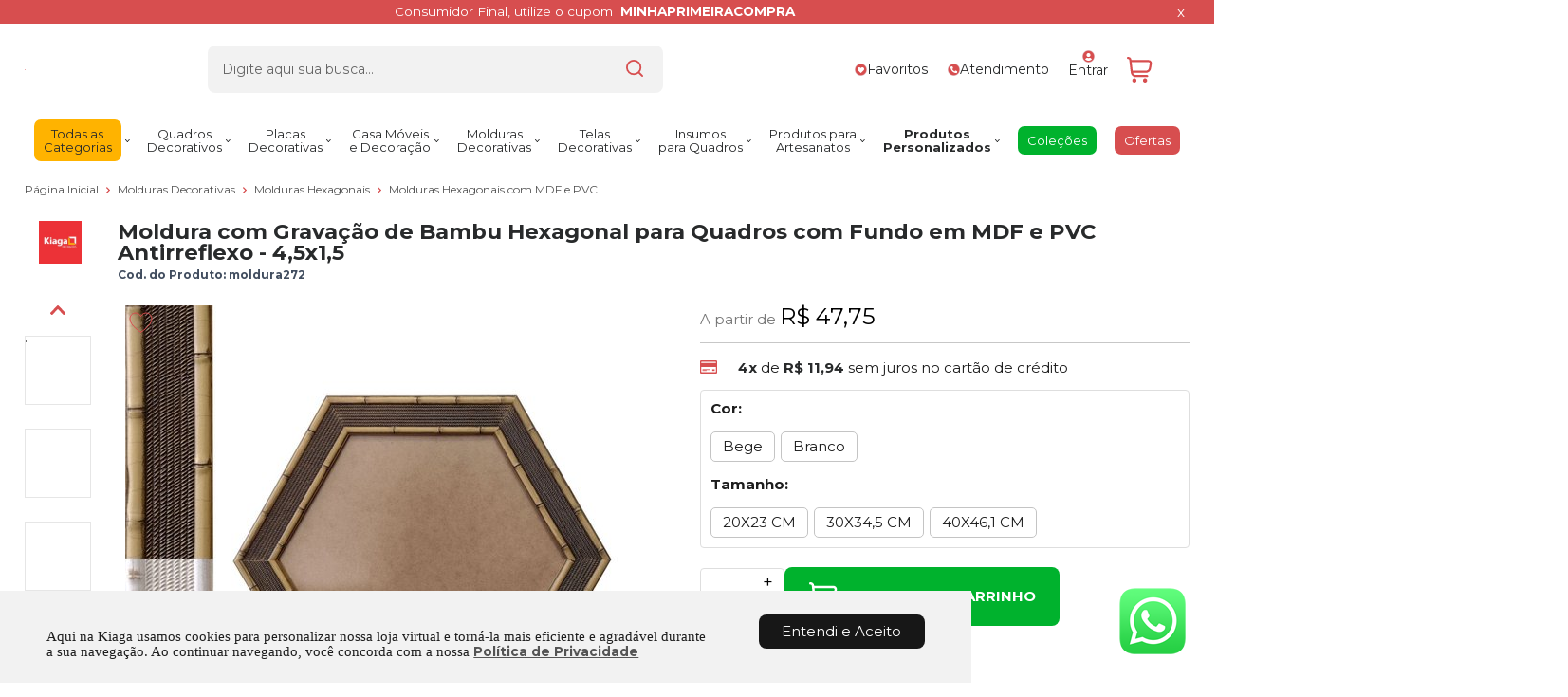

--- FILE ---
content_type: text/html; charset=utf-8
request_url: https://www.kiaga.com.br/moldura-com-gravacao-de-bambu-hexagonal-para-quadros-com-fundo-em-mdf-e-pvc-antirreflexo-4-5x1-5/p/moldura272
body_size: 39497
content:
    <!DOCTYPE html>
    <html lang="pt-br">
    <head>
        <base href="/" />
        <meta http-equiv="Content-Type" content="text/html; charset=UTF-8" />
        <title>Moldura com Gravação de Bambu Hexagonal para Quadros com Fundo em MDF e PVC Antirreflexo - 4,5x1,5 - Kiaga</title>
        <meta name="author"	content="Climba Commerce - www.climba.com.br" />
        <meta name="description" content="Moldura Hexagonal com Gravação para Espelhos ou Quadros de parede. Essa moldura possui gravação diretamente sobre a madeira, recebe uma leve camada de gesso e depois é laqueada. A Moldura Provençal possui detalhes e acabamentos únicos que trazem mais c..." />
        <meta name="abstract" content="" />
        <meta name="keywords" content="Placas decorativas, Placas vintage, Quadros com moldura, canecas criativas, canecas divertidas, aventais criativos, aventais legais, avental de cozinha, cozinha, sala, Surpresas para namorado, surpresa para namorado, presente dia dos namorados para homem, Adesivos, Adesivos decorativos, placas vintage, placas, quadros com moldura, quadros de parede, quadros decorativos, moldura para quadro, moldura de madeira, moldura de quadro, quadro de parede, fábrica de molduras, fábrica de quadros, quadros no atacado, atacado de quadros, molduras no atacado, comprar molduras online, molduras para fotos" />

        <meta name="robot" content="All" />
        <meta name="rating" content="general" />
        <meta name="distribution" content="global" />

        <meta name="SKYPE_TOOLBAR" content="SKYPE_TOOLBAR_PARSER_COMPATIBLE" />

        <script type="text/javascript">
            PAGE_TYPE = 'produto_detalhes';
            URL_SESSION = 'moldura-com-gravacao-de-bambu-hexagonal-para-quadros-com-fundo-em-mdf-e-pvc-antirreflexo-4-5x1-5/p/moldura272';
            CURRENT_URL_SITE = 'https://www.kiaga.com.br/';
            CURRENT_CUSTOMER = null;
            PAGE_ASYNC = false;
        </script>

        <script type="application/javascript">
    function loadScriptClimba(dependencies, action) {
        if (PAGE_ASYNC) {
            require(dependencies, action);
        } else {
            action();
        }
    }
</script>

        <meta property="og:image" content="https://static.kiaga.com.br/public/kiaga/imagens/produtos/moldura-com-gravacao-hexagonal-para-quadros-com-fundo-em-mdf-e-pvc-antirreflexo-4-5x1-5-638f8fd40aa88.jpg" /><link rel="image_src" href="https://static.kiaga.com.br/public/kiaga/imagens/produtos/moldura-com-gravacao-hexagonal-para-quadros-com-fundo-em-mdf-e-pvc-antirreflexo-4-5x1-5-638f8fd40aa88.jpg" />

        <link rel='canonical' href='https://www.kiaga.com.br/moldura-com-gravacao-de-bambu-hexagonal-para-quadros-com-fundo-em-mdf-e-pvc-antirreflexo-4-5x1-5/p/moldura272' />

        <!-- Inicio Responsive -->
        <meta name="viewport" content="width=device-width, initial-scale=1">
        <!-- Fim Responsive -->

            <link rel="icon" type="image/svg+xml" href="https://static.kiaga.com.br/public/kiaga/imagens/favicon/favicon.svg?f9514" />
    <link rel="icon" type="image/png" href="https://static.kiaga.com.br/public/kiaga/imagens/favicon/favicon-96x96.png?f9514" sizes="96x96" />
    <link rel="manifest" href="https://static.kiaga.com.br/public/kiaga/imagens/favicon/site.webmanifest?f9514" />

<meta name="application-name" content="Kiaga">
<meta name="apple-mobile-web-app-title" content="Kiaga">
<meta name="msapplication-TileColor" content="#D74E4F">
<link rel="apple-touch-icon" sizes="180x180" href="https://static.kiaga.com.br/public/kiaga/imagens/favicon/apple-touch-icon.png?f9514">
<link rel="shortcut icon" href="https://static.kiaga.com.br/public/kiaga/imagens/favicon/favicon.ico?f9514">
<meta name="theme-color" content="#D74E4F">

        <link rel="preload" href="https://fonts.googleapis.com/css2?family=Montserrat:wght@400;500;700&display=swap" as="style" onload="this.onload=null;this.rel='stylesheet'"><noscript><link href="https://fonts.googleapis.com/css2?family=Montserrat:wght@400;500;700&display=swap" rel="stylesheet" type="text/css"></noscript>



        <link rel="preconnect" href="https://www.googletagmanager.com" crossorigin>
                    <link rel="preconnect" href="//www.google-analytics.com" crossorigin />
                <link rel="preconnect" href="https://fonts.gstatic.com" crossorigin>
        <link rel="preconnect" href="https://static.app.idcommerce.com.br" crossorigin>

        

        <link rel="preconnect" href="https://fonts.googleapis.com" crossorigin>
        <link rel="preconnect" href="https://static.kiaga.com.br">

        <script>var Card = {};</script>

                    <link href="https://static.app.idcommerce.com.br/common/css_compiled/style.new.css?version=2026-01-19-13-32-35" rel="stylesheet" type="text/css" />
<link href="https://static.app.idcommerce.com.br/common/css_compiled/pretty.photo.css?version=2026-01-19-13-32-35" rel="stylesheet" type="text/css" />
<link href="https://static.app.idcommerce.com.br/common/css_compiled/product.library.css?version=2026-01-19-13-32-35" rel="stylesheet" type="text/css" />
<link href="https://static.app.idcommerce.com.br/common/css_compiled/product.library.evaluations.old.css?version=2026-01-19-13-32-35" rel="stylesheet" type="text/css" />
<link href="https://static.app.idcommerce.com.br/common/css_compiled/countdown_timer.css?version=2026-01-19-13-32-35" rel="stylesheet" type="text/css" />
<link href="https://static.app.idcommerce.com.br/common/css_compiled/owl.carousel.css?version=2026-01-19-13-32-35" rel="stylesheet" type="text/css" />
<link href="https://static.app.idcommerce.com.br/common/css_compiled/swiper.min.css?version=2026-01-19-13-32-35" rel="stylesheet" type="text/css" />
<link href="https://static.app.idcommerce.com.br/common/css_compiled/common.library.css?version=2026-01-19-13-32-35" rel="stylesheet" type="text/css" />
<link href="https://static.app.idcommerce.com.br/common/css_compiled/product.list.new.css?version=2026-01-19-13-32-35" rel="stylesheet" type="text/css" />
<link href="https://static.app.idcommerce.com.br/common/css_compiled/barra.promocional2.css?version=2026-01-19-13-32-35" rel="stylesheet" type="text/css" />
<link href="https://static.app.idcommerce.com.br/common/css/sprites.css?2026-01-19-13-32-35" rel="stylesheet" type="text/css" />

            <script src="https://static.app.idcommerce.com.br/common/js_build/common.external.library.js?version=2026-01-19-13-32-35"  type="text/javascript"></script>
<script src="https://static.app.idcommerce.com.br/common/js_build/common.external.library.extra.js?version=2026-01-19-13-32-35"  type="text/javascript"></script>
<script src="https://static.app.idcommerce.com.br/common/js_build/swiper.min.js?version=2026-01-19-13-32-35"  type="text/javascript"></script>
<script src="https://static.app.idcommerce.com.br/common/js_build/owl.carousel.min.js?version=2026-01-19-13-32-35"  type="text/javascript"></script>
<script src="https://static.app.idcommerce.com.br/common/js_build/layoutmodelo11/js_build/internal.main.layoutmodelo11.js?version=2026-01-19-13-32-35"  type="text/javascript"></script>
<script src="https://static.app.idcommerce.com.br/common/js_build/internal.js?version=2026-01-19-13-32-35"  type="text/javascript"></script>
<script src="https://static.app.idcommerce.com.br/common/js_build/sentry-7.69.0.min.js?version=2026-01-19-13-32-35"  type="text/javascript"></script>
<script src="https://static.app.idcommerce.com.br/dist/js/compled/checkout_catelog.bundle.js?version=2026-01-19-13-32-35"  type="text/javascript"></script>
<script src="https://static.app.idcommerce.com.br/common/js_build/jquery.maskMoney.js?version=2026-01-19-13-32-35"  type="text/javascript"></script>
<script src="https://static.app.idcommerce.com.br/common/js_build/masks.idealize.js?version=2026-01-19-13-32-35"  type="text/javascript"></script>
<script src="https://static.app.idcommerce.com.br/common/js_build/product.details.js?version=2026-01-19-13-32-35"  type="text/javascript"></script>
<script src="https://static.app.idcommerce.com.br/common/js_build/countdown_timer.js?version=2026-01-19-13-32-35"  type="text/javascript"></script>
<script src="https://static.app.idcommerce.com.br/common/js_build/pretty.photo.js?version=2026-01-19-13-32-35"  type="text/javascript"></script>

        
        

        <!-- Gerenciador de Erros javascript -->
        <div class="content-sentry" data-repository-name="kiaga" data-repository-site="http://www.kiaga.com.br"></div>

        <!-- Google Tag Manager -->
<noscript><iframe src="//www.googletagmanager.com/ns.html?id=GTM-T2F386W"
height="0" width="0" style="display:none;visibility:hidden"></iframe></noscript>
<script type="text/javascript">
    setTimeout(function() {
        (function(w,d,s,l,i){w[l]=w[l]||[];w[l].push({'gtm.start':
        new Date().getTime(),event:'gtm.js'});var f=d.getElementsByTagName(s)[0],
        j=d.createElement(s),dl=l!='dataLayer'?'&l='+l:'';j.async=true;j.src=
        '//www.googletagmanager.com/gtm.js?id='+i+dl;f.parentNode.insertBefore(j,f);
        })(window,document,'script','dataLayer','GTM-T2F386W');
    }, 0);
</script>
<!-- End Google Tag Manager -->
            <script async type="text/javascript" src='https://www.googletagmanager.com/gtag/js?id=G-1WC05ET0B7'></script>
<script type="text/javascript">
	window.dataLayer = window.dataLayer || [];
    function gtag() {
        dataLayer.push(arguments);
    }
	function gtagEvents(type, eventName, data){
        //https://developers.google.com/tag-manager/ecommerce-ga4?hl=pt-br
        // dataLayer.push({ ecommerce: null });
        // dataLayer.push({
        //     event: eventName,
        //     ecommerce: data
        // });
        dataLayer.push(arguments);
        //https://developers.google.com/tag-platform/tag-manager/web/datalayer?hl=pt-br#reset
        dataLayer.push(function() {
            this.reset();
        })
    }
	gtag('js', new Date());
                gtag('config', 'G-1WC05ET0B7');
        gtag('config', 'G-JF5RCD21V4');
</script>
        <script type="text/javascript">

    generateFacebookPixel()


function generateFacebookPixel()
{
    !function(f,b,e,v,n,t,s){if(f.fbq)return;n=f.fbq=function(){
        if (arguments[1] === "Purchase" && typeof arguments[2].order_id === "undefined") return;
        if (arguments[1] === "AddToCart" && typeof arguments[2].value === "undefined") return;
        n.callMethod? n.callMethod.apply(n,arguments):n.queue.push(arguments)};if(!f._fbq)f._fbq=n;
        n.push=n;n.loaded=!0;n.version='2.0';n.queue=[];t=b.createElement(e);t.async=!0;
        t.src=v;s=b.getElementsByTagName(e)[0];s.parentNode.insertBefore(t,s)}(window,
        document,'script','//connect.facebook.net/en_US/fbevents.js');
        fbq('init', '2195495447165712');
        fbq('track', "PageView");
    
}
</script>

        <meta name="p:domain_verify" content="9200c89bd6644e52965b94e0c0005e63"/>

<meta name="facebook-domain-verification" content="o96haje12w5mqvnjbfeepnjl0k767c" />

<meta name="google-site-verification" content="3p5R6_9bHb41WFflGLWnzcXu0CckGC3xqM6_MkzskbU" />

<meta name="google-site-verification" content="1P_resfkfu1dpkrBaDYkdI3NwszfqKa9CkBX7TN7ypw" />

<script type="text/javascript">
    (function(c,l,a,r,i,t,y){
        c[a]=c[a]||function(){(c[a].q=c[a].q||[]).push(arguments)};
        t=l.createElement(r);t.async=1;t.src="https://www.clarity.ms/tag/"+i;
        y=l.getElementsByTagName(r)[0];y.parentNode.insertBefore(t,y);
    })(window, document, "clarity", "script", "fvnhlarc5m");
</script><meta name='msvalidate.01' content='F36D7BD3553BE71B4E7772ED9CC1F2BC' />
<meta name="google-site-verification" content="1P_resfkfu1dpkrBaDYkdI3NwszfqKa9CkBX7TN7ypw" />

        <script type="application/ld+json">
	{"@context":"http:\/\/schema.org\/","@type":"WebSite","url":"https:\/\/www.kiaga.com.br\/","potentialAction":{"@type":"SearchAction","target":{"@type":"EntryPoint","urlTemplate":"https:\/\/www.kiaga.com.br\/procura?procura={procura}"},"query-input":{"@type":"PropertyValueSpecification","valueName":"procura","valueRequired":"http:\/\/schema.org\/True"}}}
</script>
        <script type="application/ld+json">
	{"@context":"http:\/\/schema.org\/","@type":"Organization","name":"Kiaga","url":"https:\/\/www.kiaga.com.br\/","logo":"https:\/\/www.kiaga.com.br\/public\/kiaga\/imagens\/config\/thumbs\/c4c4aa90a7c2d73d673df5ce62193a0e-opt.png","address":{"@type":"PostalAddress","streetAddress":"Rua Hilda Speck Hager 2492","addressLocality":"Santa Augusta","addressRegion":"SC","postalCode":"88750-000","addressCountry":"BR"},"contactPoint":[{"@type":"ContactPoint","telephone":"+55-(48)36586939","email":"vendas@kiaga.com.br","contactType":"customer service","availableLanguage":"Portugu\u00eas","areaServed":"BR"},{"@type":"ContactPoint","telephone":"+55-48 99905-5574","contactType":"customer service","areaServed":"BR"}],"sameAs":["https:\/\/facebook.com\/Kiagadecoracoes","https:\/\/www.instagram.com\/kiagadecoracoes","https:\/\/br.pinterest.com\/Kiagadecoracoes","https:\/\/www.youtube.com\/channel\/UCDp_tBLWogPudkM0meT9DlQ"]}
</script>
        <script type="application/ld+json">
	{"@context":"http:\/\/schema.org\/","@type":"LocalBusiness","name":"Kiaga","image":"https:\/\/www.kiaga.com.br\/public\/kiaga\/imagens\/config\/thumbs\/c4c4aa90a7c2d73d673df5ce62193a0e-opt.png","address":{"@type":"PostalAddress","streetAddress":"Rua Hilda Speck Hager 2492","addressLocality":"Santa Augusta","addressRegion":"SC","postalCode":"88750-000","addressCountry":"BR"},"telephone":"+55-vendas@kiaga.com.br"}
</script>

        
    </head>
    <body>
        <style type="text/css">
            :root {
                        --corPrecoPadrao:#00B22D;--bgFundoTopoPrincipal:#ffffff;--corBotaoMenuHamburgerMobile:#D74E4F;--corBgBotaoMenuHamburgerMobile:#ffffff;--corTextoItensTopo:#282A2B;--corIconesTopo:#ffffff;--corPadraoMenuSemHover:#ffffff;--corBordaTopoMenu:none;--menuCategoriasNivel1:#F2F2F2;--corTituloCategoriasNivel1:#282A2B;--corTituloCategoriasNivel1Hover:#323131;--menuTodasCategoriasNivel1:#ffffff;--menuTodasCategoriasNivel1Hover:#ffffff;--corTituloTodasCategoriasNivel1:#282A2B;--corTituloTodasCategoriasNivel1Hover:#282A2B;--menuCategoriasNivel2:#F2F2F2;--corTituloCategoriasNivel2:#262525;--menuCategoriasNivel3:#F2F2F2;--corTituloCategoriasNivel3Hover:#262525;--corBgBotaoPadrao:#171717;--corTextoBotaoPadrao:#FFFFFF;--corBgBotaoPadrao2:#ecbb23;--corTextoBotaoPadrao2:#1B1B1B;--bgBotaoSlide:#D74E4F;--corPrincipalTitulos:#1B1B1B;--bgFundoCampoBusca:#F2F2F2;--corBotaoBusca:#DCDCDC;--corTextoBotaoBusca:#000000;--bordaBarraPesquisaFocus:#000000;--corTextoCampoBusca:#666666;--corTextoCampoBuscaFocus:#000000;--corTextoPlaceholderInputs:#000000;--corPlaceholderCampoBusca:#A2A2A2;--corBgCarrinho:#ffffff;--corBgCarrinhoHover:#F2F2F2;--corIconeCarrinho:#D74E4F;--corIconeCarrinhoHover:#df4445;--corPrecoResumoCarrinho:#313131;--corTituloFiltro:#282A2B;--corPorcentagemDesconto:#FFC700;--corPrecoProdutoListagem:#282A2B;--corTextoPorcentagemDesconto:#FFFFFF;--corBordaItemProdutoListagem:#f4f4f4;--corTextoBotaoQuantidade:#282A2B;--corFundoBotaoQuantidade:#DEDEDE;--corValorParcelaListagem:#5b5555;--corValorAntigoProdutoListagem:#FF2E36;--corFundoTagPromocao:#FFC700;--corFundoTagLancamento:#00b22d;--corFundoTagFrete:#1EAF6A;--corDesconto:#FFC700;--corTextoTagPromocao:#FFFFFF;--corTextoTagLancamento:#FFFFFF;--corTextoTagFrete:#FFFFFF;--corTextoDesconto:#FFFFFF;--corDestaque:#D74E4F;--corBgFundoLoja:#FFFFFF;--corBgBotaoComprar:#00B22D;--corBgBotaoComprarHover:#00bb2f;--corBgBotaoComprarActive:#00B22D;--corBotaoFinalizarPedido:#089A07;--corBotaoFinalizarPedidoHover:#0cb80b;--corBotaoFinalizarPedidoActive:#089A07;--corPrecoPadraoProdutoDetalhes:#000000;--corValorParcelaNumeroParcela:#282A2B;--corPrecoComDescontoProdutoDetalhes:#232227;--corPercetualDescontoDetalhesProduto:#D74E4F;--corPercentualDescontoProdutoDetalhes:#D74E4F;--corBgPercentualDescontoProdutoDetalhes:#ffffff;--tituloProdutoDetalhes:#282A2B;--corTituloInternoDetalhesProduto:#282A2B;--corTextoAvisoEstoque:#ffffff;--corBgAvisoEstoque:#D74E4F;--corBgTopo:#FFFFFF;--corBordaTopo:#282A2B;--corTextoLabelTopo:#282A2B;--corTextoNumeroHeader:#282A2B;--corBordaFreteSelecionado:#282A2B;--corTextoFrete:#282A2B;--corPagamentoSelecionado:#282A2B;--textoBotaoVerTodos:#1B1B1B;--textoBotaoVerTodosHover:#868686;--textoBotaoVerTodosActive:#000000;--corFundoBarraLead:#F0F0F0;--corTextoBarraLead:#4A4A4A;--bgBarraCaptationLeadInput:#FFFFFF;--corTextBarraCaptationLeadInput:#000000;--corBordaBarraCaptationLeadInput:#D9D9D9;--corSubtitulosRodape:#4A4A4A;--corIconesRodape:#4A4A4A;--corIconesMenuMobile:#4A4A4A;--corBlocoRodape:#F0F0F0;--corFundoRodape:#F0F0F0;--corTexto:#282A2B;--bgPrecoAtacadoDetalhes:#000000;--corPrecoAtacado:#4C4C4C;--corPrecoAtacadoDesconto:#FFFFFF;--corFundoBarraFreteCapa:#F2F2F2;--corIconeBarraFreteCapa:#D74E4F;--corTextosBarraFreteCapa:#282A2B;--corTitulosComponentesPaginaInicial:#1B1B1B;--corFundoTitulosComponentesPaginaInicial:#FFFFFF;--colorTextDisplayedInPopup:#FFFFFF;--corBorderBuyByWhatsapp:#DEDEDE;--corBackgroundBuyByWhatsapp:#FFFFFF;--corButtonBuyByWhatsapp:#000000;--corFundoSelecaoCorTamanho:#F2F2F2;--corBgBarraPreHeader:#D74E4F;--corTextoBarraPreHeader:#FFFFFF;--heightTop:96px;--maxWidthIconCart:27px;--maxHeightIconCart:27px; --bgStore: none; --inputBorderRadius: 8px;                                                                                                                                                                                                                                                                                                                                                                                                                                                                                                                                                                                                                                                                                                                                                                                                                                                                                                                                                                                                                                                                                                                                                                                                                                                                                                                                                                                                                                                                                                                                                                                                                                                                                                                                                                                                                                                                                                                                                                                                                                                                                                                                                                                                                                                                                                                                                                                                                                                                                                                                                                                                                                                                                                                                                                                                                                                                                                                                                                                                                                                                                                                                                                                                                                                                                                                                                                                                                                                                                                                                                                                                                                                                                                                                                                                                                                                                                                                                                                                                                                                                                                                                                                                                                                                                                                                                                                                                                                                                                                                                                                                                                                                                                                                                                                                                                                                                                                                                                                                                                                                                                                                                                                                                                                                                                                                                                                                                                                                                                                                                                                                                                                                                                                                                                                                                                                                                                                                                                                                                                                                                                                                                                                                                                                                                                                                                                                                                                                                                                                                                                                                                                                                                                                                                                                                                                                                                                                                                                                                                                                                                                                --heightPromotionalBar: 25px;
            --heightPromotionalBarMobile: 25px;
                                    --fontWeightMenuNavigation: normal;
                            --fontPadraoConfig: 'Montserrat';
                    }
        :root{--cor-texto: #282A2B;--corTexto: #282A2B;--cor-destaque: #D74E4F;--corDestaque: #D74E4F;--corBgBotaoComprar: #00B22D;--corBgBotaoComprarHover: #00bb2f;--corBgBotaoComprarActive: #00B22D;--corBgBotaoMenuHamburgerMobile: #ffffff;--corBotaoMenuHamburgerMobile: #D74E4F;--corBgBotaoPadrao: #171717;--corBgBotaoPadraoHover: #313131;--corBgBotaoPadraoActive: black;--corTextoBotaoPadrao: #FFFFFF;--corTextoBotaoPadraoHover: #FFFFFF;--corTextoBotaoPadraoActive: #FFFFFF;--corBgBotaoPadrao2: #ecbb23;--corBgBotaoPadrao2Hover: #f0ca52;--corBgBotaoPadrao2Active: #cb9d11;--corPrincipalTitulos: #1B1B1B;--corPrecoPadrao: #00B22D;--corPrecoResumoCarrinho: #313131;--corBg: #F5F6F8;--corHeader: #F7F7F7;--corTextoHeader: #4F4F4F;--corBgTopo: #FFFFFF;--corBordaTopo: #282A2B;--corTextoLabelTopo: #282A2B;--corBackgroundPrecoPromocionalQuantidade: #9c2324;--corVezesListagem: #000000;--corBotaoFinalizarPedido: #089A07;--corBotaoFinalizarPedidoHover: #0cb80b;--corBotaoFinalizarPedidoActive: #089A07;--corTextoPorcentagemDesconto: #FFFFFF;--corTextoTagFrete: #FFFFFF;--corFundoTagFrete: #1EAF6A;--corFundoTagPromocao: #FFC700;--corTextoTagPromocao: #FFFFFF;--corTextoTagLancamento: #FFFFFF;--corFundoTagLancamento: #00b22d;--corTextoContrasteCorDestaque: #000000;--corPrecoPadraoProdutoDetalhes: #000000;--corValorParcelaNumeroParcela: #282A2B;--corPercetualDescontoDetalhesProduto: #D74E4F;--corPrecoComDescontoProdutoDetalhes: #232227;--corPrecoProdutoListagem: #282A2B;--corValorParcelaListagem: #5b5555;--corValorBoletoListagem: #F16872;--paddingBadgeDescontoProdutoDetalhes: 0 5px;--borderRadiusBadgeProdutoDetalhes: 0px;--tamanhoFonteBadageProdutoDetalhes: 1em;--corDesconto: #FFC700;--corTextoDesconto: #FFFFFF;--tamanhoFontGeralBoxPrecoProduto: 1em;--vendeProdutoAtacado: false;--tamanhoFontValorProdutoDestaque: 2em;--corPrecoAtualProdutoDetalhes: #D74E4F;--negritoPrecoBoleto: true;--bgPrecoAtacadoDetalhes: #000000;--corPrecoAtacado: #4C4C4C;--corTextoBg: #444;--corFundoSeparadorPassosDaCompraMobile: #D6D6D6;--corFundoSVGPassosDaCompraMobile: #D6D6D6;--exibirCampoInserirCupomDescontoCheckout: true;--bgTopoContentPadrao: none;--corTextoNumeroHeader: #282A2B;--corBordaFreteSelecionado: #282A2B;--corTextoFrete: #282A2B;--permiteAgendamentoEntrega: false;--bordaTopo: 4px solid;--corPagamentoSelecionado: #282A2B;--tituloProdutoDetalhes: #282A2B;--corTituloInternoDetalhesProduto: #282A2B;--corValorParcelaNumeroParcela: #282A2B;--corPrecoComDescontoProdutoDetalhes: #232227;--colorBorderOutline: #171717;--corPassoCompra: #D74E4F;--corFundoBarraLead: #F0F0F0;--corTextoBarraLead: #4A4A4A;--corTextoAvisoEstoque: #ffffff;--corBgAvisoEstoque: #D74E4F;--backgroundTopCheckoutDark: none;--backgroundTopCheckoutBright: inline-block;--corFundoVerTodos: #171717;--corFundoVerTodosHover: #313131;--corFundoVerTodosActive: black;--corTextoVerTodos: #BE202F;--bgFundoTopoPrincipal: #ffffff;--corPorcentagemDesconto: #FFC700;--corBordaImagemProdutoListagem: #FFFFFF;--corHoverBordaImagemProdutoListagem: #FFFFFF;--bgFundoTotalMenu: #272727;--menuCategoriasNivel1: #F2F2F2;--menuTodasCategoriasNivel1: #ffffff;--corTituloTodasCategoriasNivel1: #282A2B;--corTituloTodasCategoriasNivel1Hover: #282A2B;--corTituloCategoriasListaTodosNivel2Hover: #FFFFFF;--menuCategoriasNivel2: #F2F2F2;--corTituloCategoriasNivel2: #262525;--corTituloCategoriasNivel1Hover: #323131;--corTituloCategoriasNivel2Hover: #FFFFFF;--menuCategoriasNivel3: #F2F2F2;--corTituloCategoriasNivel3Hover: #262525;--corSubtitulosRodape: #4A4A4A;--corBlocoRodape: #F0F0F0;--corFundoBarraFreteCapa: #F2F2F2;--corIconeBarraFreteCapa: #D74E4F;--corTextosBarraFreteCapa: #282A2B;--corBordaAutoComplete: #ccc;--textoBotaoVerTodos: #1B1B1B;--textoBotaoVerTodosHover: #868686;--textoBotaoVerTodosActive: #000000;--corBgCarrinho: #ffffff;--corBgCarrinhoHover: #F2F2F2;--corIconeCarrinho: #D74E4F;--corIconeCarrinhoHover: #df4445;--bgFundoCampoBusca: #F2F2F2;--bordaBarraPesquisaFocus: #000000;--corTextoCampoBusca: #666666;--corTextoCampoBuscaFocus: #000000;--bgBotaoSlide: #D74E4F;--corTextoBotaoPadrao2: #1B1B1B;--alturaBadgeProdutoDetalhes: 25px;--corPadraoMenuSemHover: #ffffff;--corBgBarraScroll: #FFFFFF;--corNumeroPedidoFinalizar: #0C8DC3;--corTexto: #282A2B;--corBgNeutro: #EFF3F8}
        </style>

    <style type="text/css">
        .barra-promocional-top a.link-message-preheader {
    justify-content: center;
    font-size: 0.9em;
}
@media (min-width: 1001px) {
    .modelo11-position-unique img:not(.descricao-geral-produto img) {
        margin: 29px auto;
    }
}

.list-menu-navigation li .description {
    font-size: 13px;
}

.list-menu-navigation li .description {
    text-align: center;
	}
	
	.model4 .item-drop-top .title {
    font-weight: normal;
}

.barra-captation-lead {
    margin: 0px 0 0 0;
}


#lista-opcoes-frete li.header::after {
  content: "";
  margin-top: 30px;
  display: block;
  height: 40px;
  background-size: contain;
  background-position-x: center;
  background-repeat: no-repeat;
  background-image: url('https://static.kiaga.com.br/public/kiaga/imagens/ckeditor/images/nova/150.gif');
}

.listagem-tags ul li {
    display: inline-block;
}
.detalhes-valor-metragem {
    float: left;
    width: 100%;
    font-family: var(--fontPadrao);
    font-weight: bold;
    margin: 20px 0 0 0;
    display: none;
}

 .tarja-desconto-atacado {
   display: none;
}

.desconto-item {
    display: none;
}

.preco-atacado-detalhes {
    display: none;
}

.content-produto-personalizado {
    margin: 0px;
    border: 0px solid #E9E9E9;
}

.form-prod-personalizado {
    background: #F7F7F7;
}

span.titulo-prod-personalizado.cor-destaque {
    display: none;
}


.cor-preco-padrao-produto-detalhes {
    color: 000000 !important;
}

.painel-acoes-compra-metragem .preco-varejo-detalhes {
    display: none;
}


----------- fotos ------------ 
div#foto-destaque {
    border: none!important;
}

@media (max-width: 1000px) {
div#fotos-produto div#foto-destaque {
    height: auto;
}
}

div#fotos-produto div#foto-destaque {
    padding: 0;
}

@media (min-width: 1000px) {
.box-badges-produto-detalhes {
    margin: 7px 0 0 15px;
}
}

@media (max-width: 450px){
ul.listagem-categorias-com-subcategorias-pagina.two-columns-small-devices .link-categoria-pagina {
    height: auto;
}
}


div.listagem .foto-produto-listagem div.img-pdt img {
    max-width: 114%;
	left: -18px !important;
}


@media (max-width: 450px){
div.listagem .foto-produto-listagem div.img-pdt img {
    max-width: 108% !important;
		left: -6px !important;
}
}

div#fotos-produto div#foto-destaque {
    border: 0px solid #E6E6E6;
	}
----------- fim fotos ------------ 



    </style>







<div class="snap-drawers">
	 <div class="snap-drawer snap-drawer-left">
 		<div class="drawer-inner">
			
			<div id="content-header-usuario-logado-async">
			    <div class="minha-conta-mobile">
	<a href="https://www.kiaga.com.br/minha-conta" title="Link Minha Conta" class="link-minha-conta">
		<span class="icone-usuario sprite_common-icone-perfil-menu"></span>
		<span class="icone-acessar-perfil sprite_common-icone-acessar-perfil"></span>
		<span class="table">
			<span class="table-cell">
				<span class="nome">Olá Visitante!</span>
				<span class="mensagem">Acesse sua conta e pedidos</span>
			</span>
		</span>
	</a>
</div>
			</div>
			
			<div class="menu-categoria-mobile"></div>

			<ul class="links-gerais-topo">
	<li class="first pagina-inicial">
        <a alt="Página Inicial" title="Página Inicial" href="/">Página Inicial</a>
    </li>
        <li class="link-quem-somos">
        <a alt="Quem Somos" title="Quem Somos" href="/quem-somos">Quem Somos</a>
    </li>

	
	<li class="link-como-comprar">
        <a alt="Como Comprar" title="Como Comprar" href="/como-comprar">Como Comprar</a>
    </li>
	<li class="link-fale-conosco">
        <a alt="Fale Conosco" title="Fale Conosco" href="/fale-conosco">Fale Conosco</a>
    </li>
    	   	<li class="link-venda-atacado">
	        <a alt="Venda Atacado" title="Venda Atacado" href="https://www.kiaga.com.br/venda-atacado">Venda Atacado</a>
	    </li>
                    <li class="link-lista-de-favoritos">
            <a href="https://www.kiaga.com.br/minha-conta/lista-de-favoritos">Favoritos</a>
        </li>
    </ul>
			<ul class="listagem-redes-sociais menu-responsive">
			<li class="facebook">
			<a href="https://facebook.com/Kiagadecoracoes" title="Facebook" target="_blank">
                <svg class="icon ">
    <use xlink:href="/public/kiaga/imagens/sprite/default_sprite.svg?version=89e98eab5fc1036f73d5e385f462d8272024-05-17#social-facebook"></use>
</svg>

			</a>
		</li>
				<li class="instagram">
			<a href="https://www.instagram.com/kiagadecoracoes" title="Instagram" target="_blank">
                <svg class="icon ">
    <use xlink:href="/public/kiaga/imagens/sprite/default_sprite.svg?version=89e98eab5fc1036f73d5e385f462d8272024-05-17#social-instagram"></use>
</svg>

			</a>
		</li>
				<li class="youtube">
			<a href="https://www.youtube.com/channel/UCDp_tBLWogPudkM0meT9DlQ" title="Youtube" target="_blank">
                <svg class="icon ">
    <use xlink:href="/public/kiaga/imagens/sprite/default_sprite.svg?version=89e98eab5fc1036f73d5e385f462d8272024-05-17#social-youtube"></use>
</svg>

			</a>
		</li>
					<li class="twitter">
			<a href="https://br.pinterest.com/Kiagadecoracoes" title="Pinterest" target="_blank">
                <svg class="icon ">
    <use xlink:href="/public/kiaga/imagens/sprite/default_sprite.svg?version=89e98eab5fc1036f73d5e385f462d8272024-05-17#social-pinterest"></use>
</svg>

			</a>
		</li>
				</ul>
 		</div>
	</div>
	<div class="snap-drawer snap-drawer-right">
    <div>
        <div class="drawer-inner">
            <div class="filtre-sua-pesquisa">
                <span id="close-filtro" class="background-cor-destaque">x</span>
                <span class="label-filtro-pesquisa cor-destaque">
                    Filtre sua Pesquisa:
                </span>
            </div>
            <div class="filtro-listagem-produto-menu filtro-horizontal"></div>
        </div>
    </div>
 </div></div>



<div id="popup-lgpd" style="background: #F2F2F2;" class="posicao-1 ">
    <div class="content-padrao">
        <div class="bloco-texto-popup">
            <p class="ckeditor-css"><span style="font-size:11.0pt"><span style="line-height:115%"><span style="font-family:&quot;Calibri&quot;,&quot;sans-serif&quot;">Aqui na Kiaga usamos cookies para personalizar nossa loja virtual e torn&aacute;-la mais eficiente e agrad&aacute;vel durante a sua navega&ccedil;&atilde;o. Ao continuar navegando, voc&ecirc; concorda com a nossa&nbsp;</span></span></span><a href="https://www.kiaga.com.br/politica-de-privacidade">Pol&iacute;tica de Privacidade </a></p>

        </div>
        <span class="entrar-saudacao botao" onclick="acceptPopupLgpd()">Entendi e Aceito</span>
    </div>
</div>
<script type="text/javascript">
    if (typeof require === 'function') {
        require(['helper'], function() {
            showPopupLgpd();
        });
    } else {
        showPopupLgpd();
    }

    function showPopupLgpd() {
        if(!readCookieClimba('climba_popup_lgpd_accepted')){
            document.getElementById('popup-lgpd').classList.add('show');
        }
    }

</script>

<!-- Essa div está sendo fechada no arquivo custom/custom_rodape.html  -->
<div 
    id="content" 
    class="
        content 
        main-content 
        snap-content 
        internal
         barra-promocional         fixed"
    data-modelo="11"
    >

    <div class="clear"></div><section class="main-header fixed model4">
    <div class="barra-promocional-top  with-preheader-msg personalized-content" style="display: none;">
			<div class="default-content">
			<div class="content-wrapper">
									<a href="https://www.kiaga.com.br/voucher?code=MINHAPRIMEIRACOMPRA" class="link-message-preheader">
						Consumidor Final, utilize o cupom &nbsp;<b>MINHAPRIMEIRACOMPRA</b>
					</a>
							</div>
			<div style="pointer-events: none" class="only-button-close">
				<span style="pointer-events: auto" class="button-to-close" onclick="closeBarraPromocao()">x</span>
			</div>
		</div>
	</div>

<script>
	const barraPromocionalTop = document.querySelector('.barra-promocional-top');

	function readCookieClimba(cname) {
		let name = cname + "=";
		let decodedCookie = decodeURIComponent(document.cookie);
		let ca = decodedCookie.split(';');
		for (let i = 0; i < ca.length; i++) {
			let c = ca[i];
			while (c.charAt(0) == ' ') {
				c = c.substring(1);
			}
			if (c.indexOf(name) == 0) {
				return c.substring(name.length, c.length);
			}
		}
		return false;
	}

	function existClass(element, classes){
		for(let i=0;i<classes.length;i++) {
			let item = classes[i];
			if(element.classList.contains(item)) {
				return true;
			}
		}
		return false;
	}

	function removeClasseBarraPromocional()
	{
		barraPromocionalTop.style.display = "none";

		const mainContentElements = document.querySelectorAll('.main-content');
		mainContentElements[0].classList.remove('barra-promocional');
	}

	function closeBarraPromocao(){
		document.querySelector('.barra-promocional-top').style.display  = "none";
		writeCookieClimba('climba_barra_promocional_closed', '1', 1);
		document.querySelectorAll('.main-content')[0].classList.remove('barra-promocional');
	}

	if(!readCookieClimba('climba_barra_promocional_closed')) {
		if(window.matchMedia( "(max-width: 1000px)").matches && existClass(barraPromocionalTop, ['show-all', 'only-mobile'])) {
			barraPromocionalTop.style.display = "block";
		} else if(window.matchMedia( "(min-width: 1001px)").matches && existClass(barraPromocionalTop, ['show-all', 'only-desktop'])) {
			barraPromocionalTop.style.display = "block";
		} else if(existClass(barraPromocionalTop, ['personalized-content'])) {
			barraPromocionalTop.style.display = "block";
		} else {
			removeClasseBarraPromocional();
		}
	} else {
		removeClasseBarraPromocional();
	}
</script>

    <header>
        <div class="default-content">
            <div class="content-header model4">
                
                <a href="/" class="top-log">
                            <img src="https://static.kiaga.com.br/public/kiaga/imagens/tema/config_tema/logos/thumbs/a184e7bf657c633fe043b807a2dd2a20-opt.png" srcset="https://static.kiaga.com.br/public/kiaga/imagens/tema/config_tema/logos/a184e7bf657c633fe043b807a2dd2a20-opt.png 2x" title="Kiaga" class="" loading="eager" fetchpriority="high" width="1px" height="1px"/>
                </a>

                <form class="search-form search-auto-complete" data-auto-complete-url="https://www.kiaga.com.br/" data-auto-complete-class="search-form" method="get" action="https://www.kiaga.com.br/procura" onsubmit="return trackEvent('Pesquisa de Produtos', 'Buscar', 'Topo', '', validaProcura(), false)">
    <input	type="text" name="procura" class="input-search" placeholder="Digite aqui sua busca..."/>
    <button class="search-button" value="Buscar" type="submit" aria-label="Encontre o produto que procura.">
        <span class="description">
            Buscar
        </span>
        <svg class="icon ">
    <use xlink:href="/public/kiaga/imagens/sprite/default_sprite.svg?version=89e98eab5fc1036f73d5e385f462d8272024-05-17#magnifying-glass"></use>
</svg>

    </button>
        
</form>


                <div class="group-items-drop-top-model4">

                    <div class="button-favorite item-drop-top">
    <a href="/minha-conta/lista-de-favoritos" class="link-store-service">
        <svg class="icon ">
    <use xlink:href="/public/kiaga/imagens/sprite/default_sprite.svg?version=89e98eab5fc1036f73d5e385f462d8272024-05-17#heart"></use>
</svg>

                    <span class="title">
                Favoritos
            </span>
            </a>
</div>


                    <div class="button-store-services item-drop-top">
    <a href="/fale-conosco" class="link-store-service">
        <svg class="icon ">
    <use xlink:href="/public/kiaga/imagens/sprite/default_sprite.svg?version=89e98eab5fc1036f73d5e385f462d8272024-05-17#headset"></use>
</svg>

                    <span class="title">
                Atendimento
            </span>
                    </a>
    <div class="drop-atendimento central-de-atendimento">
	<div class="content-central-atendimento">
			<div class="telefone-atendimento item-drop-atendimento">
        <svg class="icon ">
    <use xlink:href="/public/kiaga/imagens/sprite/default_sprite.svg?version=89e98eab5fc1036f73d5e385f462d8272024-05-17#phones"></use>
</svg>

        <span class="numero">
    		(48)36586939
        </span>
	</div>
		
			<a href="https://api.whatsapp.com/send?phone=5548999055574&text=Ol%C3%A1,%20voc%C3%AA%20pode%20me%20ajudar?" title="Clique aqui para entrar em contato conosco via Whatsapp" target="_blank" class="telefone-whatsapp item-drop-atendimento">
        <svg class="icon ">
    <use xlink:href="/public/kiaga/imagens/sprite/default_sprite.svg?version=89e98eab5fc1036f73d5e385f462d8272024-05-17#whatsapp"></use>
</svg>

		<span class="descricao">48 99905-5574</span>
	</a>
		
			<a href="mailto:vendas@kiaga.com.br" class="email-atendimento item-drop-atendimento">
        <svg class="icon ">
    <use xlink:href="/public/kiaga/imagens/sprite/default_sprite.svg?version=89e98eab5fc1036f73d5e385f462d8272024-05-17#mail"></use>
</svg>

        <span class="descricao">
    		vendas@kiaga.com.br
        </span>
	</a>
		
				
				
			<div class="horario-atendimento">
		Segunda a sexta das 08:30 as 11:48 e das 13:00 as 17:00 hrs.


	</div>
		
				
		<ul class="listagem-redes-sociais header">
			<li class="facebook">
			<a href="https://facebook.com/Kiagadecoracoes" title="Facebook" target="_blank">
                <svg class="icon ">
    <use xlink:href="/public/kiaga/imagens/sprite/default_sprite.svg?version=89e98eab5fc1036f73d5e385f462d8272024-05-17#social-facebook"></use>
</svg>

			</a>
		</li>
				<li class="instagram">
			<a href="https://www.instagram.com/kiagadecoracoes" title="Instagram" target="_blank">
                <svg class="icon ">
    <use xlink:href="/public/kiaga/imagens/sprite/default_sprite.svg?version=89e98eab5fc1036f73d5e385f462d8272024-05-17#social-instagram"></use>
</svg>

			</a>
		</li>
				<li class="youtube">
			<a href="https://www.youtube.com/channel/UCDp_tBLWogPudkM0meT9DlQ" title="Youtube" target="_blank">
                <svg class="icon ">
    <use xlink:href="/public/kiaga/imagens/sprite/default_sprite.svg?version=89e98eab5fc1036f73d5e385f462d8272024-05-17#social-youtube"></use>
</svg>

			</a>
		</li>
					<li class="twitter">
			<a href="https://br.pinterest.com/Kiagadecoracoes" title="Pinterest" target="_blank">
                <svg class="icon ">
    <use xlink:href="/public/kiaga/imagens/sprite/default_sprite.svg?version=89e98eab5fc1036f73d5e385f462d8272024-05-17#social-pinterest"></use>
</svg>

			</a>
		</li>
				</ul>
	</div>
</div></div>


                    <div class="button-user-center item-drop-top template-saudacao-usuario-topo">
        <a href="https://www.kiaga.com.br/login">
        <svg class="icon ">
    <use class="profile" xlink:href="/public/kiaga/imagens/sprite/default_sprite.svg?version=89e98eab5fc1036f73d5e385f462d8272024-05-17#profile"></use>
</svg>

                    <span class="title">
                                    Entrar
                            </span>
                    </a>
<div class="drop-saudacao">
    <ul class="menu-minha-conta">
    <li class="item-minha-conta usuario">
                    <a href="https://www.kiaga.com.br/login" class="entrar-saudacao">Entrar</a>
            </li>
        <li class="item-minha-conta meus-pedidos">
		<a href="https://www.kiaga.com.br/minha-conta/meus-pedidos" class="meus-pedidos" style="" title="Meus Pedidos"  ><span class='nome'>Meus <span class='destaque'>Pedidos</span></span></a>
	</li>
	<li class="item-minha-conta first">
		<a href="https://www.kiaga.com.br/minha-conta" class="minha-conta" style="" title="Minha Conta"  ><span class='nome'>Minha <span class='destaque'>Conta</span></span></a>
	</li>
</ul>
</div>

</div>

                    <div class="button-cart botao-carrinho">
    <a class="link-cart" href="https://www.kiaga.com.br/carrinho" aria-label="Abrir carrinho">
        <svg class="icon ">
    <use xlink:href="/public/kiaga/imagens/sprite/default_sprite.svg?version=89e98eab5fc1036f73d5e385f462d8272024-05-17#cart"></use>
</svg>

        <span class="itens-carrinho"></span>
    </a>
    <div class="resumo-carrinho-modal">
    <div class="carrinho-itens-hover">
        <span class="seu-carrinho-vazio">Seu carrinho ainda<br /> está vazio  :(</span>
        <span class="navegue-pela-loja">Navegue pela loja e encontre os<br /> produtos que você procura.</span>
    </div>
</div>
</div>


                </div>

                <button class="button-open-menu open-left" value="Abrir Menu Mobile" aria-label="Abrir Menu">
                    <svg class="icon ">
    <use xlink:href="/public/kiaga/imagens/sprite/default_sprite.svg?version=89e98eab5fc1036f73d5e385f462d8272024-05-17#hamburger"></use>
</svg>

                </button>
            </div>
        </div>
    </header>

    <nav class="">
	<div class=" default-content justify">
    <ul class="list-menu-navigation delay">
                    
<li class="menu-item lista-todas item2 alinhamento-drop-direita item-drop">
        <a href="https://www.kiaga.com.br/#" class="link-menu-item">
        <span class="description">
            <span style="color:#282A2B ;background-color: #FFB300;padding: 8px 10px;border-radius: 7px;">
Todas as <br>Categorias</br>
</span>
        </span>
        <svg class="icon ">
    <use xlink:href="/public/kiaga/imagens/sprite/default_sprite.svg?version=89e98eab5fc1036f73d5e385f462d8272024-05-17#arrow-right"></use>
</svg>

    </a>
    
<ul class="">

    
        
        
                                        
            <li  class="lateral-icone1 lateral-icones drop">
                <a class="drop" href="https://www.kiaga.com.br/acessorios-para-moveis/c/438">
                    Acessórios para Móveis

    <svg class="icon ">
    <use xlink:href="/public/kiaga/imagens/sprite/default_sprite.svg?version=89e98eab5fc1036f73d5e385f462d8272024-05-17#arrow-right"></use>
</svg>

                </a>

                
                                            <ul class="listagem-produtos-lateral">

                            
                                                                                                    
                                <li class="itens-categoria-lateral1 ">

                                    <a class="" href="https://www.kiaga.com.br/acessorios-para-moveis/fitas-de-borda/c/469">
                                        Fitas de Borda

                                    </a>

                                    
                                        
                                    
                                </li>

                            
                                                                                                    
                                <li class="itens-categoria-lateral ">

                                    <a class="" href="https://www.kiaga.com.br/acessorios-para-moveis/rodizios/c/439">
                                        Rodízios

                                    </a>

                                    
                                        
                                    
                                </li>

                            
                            <li>
                                <a class="ver-todos" title="Ver todos" href="https://www.kiaga.com.br/acessorios-para-moveis/c/438">
	Ver todos
</a>                            </li>
                        </ul>
                                    
            </li>
        
                                        
            <li  class="lateral-icone2 lateral-icones drop">
                <a class="drop" href="https://www.kiaga.com.br/casa-moveis-e-decoracao/c/178">
                    Casa Móveis e Decoração

    <svg class="icon ">
    <use xlink:href="/public/kiaga/imagens/sprite/default_sprite.svg?version=89e98eab5fc1036f73d5e385f462d8272024-05-17#arrow-right"></use>
</svg>

                </a>

                
                                            <ul class="listagem-produtos-lateral">

                            
                                                                                                    
                                <li class="itens-categoria-lateral1 ">

                                    <a class="" href="https://www.kiaga.com.br/casa-moveis-e-decoracao/acessorios-decorativos/c/420">
                                        Acessórios Decorativos

                                    </a>

                                    
                                        
                                    
                                </li>

                            
                                                                                                    
                                <li class="itens-categoria-lateral ">

                                    <a class="" href="https://www.kiaga.com.br/casa-moveis-e-decoracao/acessorios-para-pet/c/425">
                                        Acessórios para Pet

                                    </a>

                                    
                                        
                                    
                                </li>

                            
                                                                                                    
                                <li class="itens-categoria-lateral ">

                                    <a class="" href="https://www.kiaga.com.br/casa-moveis-e-decoracao/aparadores-de-livros/c/429">
                                        Aparadores de Livros

                                    </a>

                                    
                                        
                                    
                                </li>

                            
                                                                                                    
                                <li class="itens-categoria-lateral ">

                                    <a class="" href="https://www.kiaga.com.br/casa-moveis-e-decoracao/bandejas-decorativas/c/173">
                                        Bandejas Decorativas

                                    </a>

                                    
                                        
                                    
                                </li>

                            
                                                                                                    
                                <li class="itens-categoria-lateral ">

                                    <a class="" href="https://www.kiaga.com.br/casa-moveis-e-decoracao/cabideiros-decorativos/c/176">
                                        Cabideiros Decorativos

                                    </a>

                                    
                                        
                                    
                                </li>

                            
                                                                                                    
                                <li class="itens-categoria-lateral ">

                                    <a class="" href="https://www.kiaga.com.br/casa-moveis-e-decoracao/caixotes-decorativos-em-madeira/c/375">
                                        Caixotes Decorativos em Madeira

                                    </a>

                                    
                                        
                                    
                                </li>

                            
                                                                                                    
                                <li class="itens-categoria-lateral ">

                                    <a class="" href="https://www.kiaga.com.br/casa-moveis-e-decoracao/cofres/c/397">
                                        Cofres

                                    </a>

                                    
                                        
                                    
                                </li>

                            
                                                                                                    
                                <li class="itens-categoria-lateral ">

                                    <a class="" href="https://www.kiaga.com.br/casa-moveis-e-decoracao/descanso-para-panelas/c/174">
                                        Descanso para Panelas

                                    </a>

                                    
                                        
                                    
                                </li>

                            
                                                                                                    
                                <li class="itens-categoria-lateral ">

                                    <a class="" href="https://www.kiaga.com.br/casa-moveis-e-decoracao/enfeites-decorativos/c/180">
                                        Enfeites Decorativos

                                    </a>

                                    
                                        
                                    
                                </li>

                            
                                                                                                    
                                <li class="itens-categoria-lateral ">

                                    <a class="" href="https://www.kiaga.com.br/casa-moveis-e-decoracao/espelhos-decorativos/c/371">
                                        Espelhos Decorativos

                                    </a>

                                    
                                        
                                    
                                </li>

                            
                                                                                                    
                                <li class="itens-categoria-lateral drop">

                                    <a class="drop" href="https://www.kiaga.com.br/casa-moveis-e-decoracao/flamulas-e-placas-decorativas/c/214">
                                        Flâmulas e Placas Decorativas

    <svg class="icon ">
    <use xlink:href="/public/kiaga/imagens/sprite/default_sprite.svg?version=89e98eab5fc1036f73d5e385f462d8272024-05-17#arrow-right"></use>
</svg>

                                    </a>

                                    
                                                                                    <ul class="listagem-produtos-lateral">
                                                                                                                                                                                                                                                                    <li class="itens-categoria-lateral1 ">
                                                        <a href="https://www.kiaga.com.br/casa-moveis-e-decoracao/flamulas-decorativas/flamulas-de-mdf/c/603" class="">
                                                            Flâmulas de MDF

                                                        </a>
                                                                                                            </li>
                                                                                                                                                                                                                                                                    <li class="itens-categoria-lateral ">
                                                        <a href="https://www.kiaga.com.br/casa-moveis-e-decoracao/flamulas-decorativas/flamulas-de-pinus/c/605" class="">
                                                            Flâmulas de Pinus

                                                        </a>
                                                                                                            </li>
                                                                                                                                                                                                                                                                    <li class="itens-categoria-lateral ">
                                                        <a href="https://www.kiaga.com.br/casa-moveis-e-decoracao/flamulas-decorativas/placas-de-pinus/c/604" class="">
                                                            Placas de Pinus

                                                        </a>
                                                                                                            </li>
                                                                                                <li>
                                                     <a class="ver-todos" title="Ver todos" href="https://www.kiaga.com.br/casa-moveis-e-decoracao/flamulas-e-placas-decorativas/c/214">
	Ver todos
</a>                                                </li>
                                            </ul>
                                        
                                    
                                </li>

                            
                                                                                                    
                                <li class="itens-categoria-lateral drop">

                                    <a class="drop" href="https://www.kiaga.com.br/casa-moveis-e-decoracao/frases-letras-e-palavras-decorativas/c/319">
                                        Frases, Letras e Palavras Decorativas

    <svg class="icon ">
    <use xlink:href="/public/kiaga/imagens/sprite/default_sprite.svg?version=89e98eab5fc1036f73d5e385f462d8272024-05-17#arrow-right"></use>
</svg>

                                    </a>

                                    
                                                                                    <ul class="listagem-produtos-lateral">
                                                                                                                                                                                                                                                                    <li class="itens-categoria-lateral1 ">
                                                        <a href="https://www.kiaga.com.br/casa-moveis-e-decoracao/letras-e-palavras-decorativas-pintadas/frases-de-parede/c/597" class="">
                                                            Frases de Parede

                                                        </a>
                                                                                                            </li>
                                                                                                                                                                                                                                                                    <li class="itens-categoria-lateral ">
                                                        <a href="https://www.kiaga.com.br/casa-moveis-e-decoracao/letras-e-palavras-decorativas-pintadas/letras-de-estante/c/599" class="">
                                                            Letras de Estante

                                                        </a>
                                                                                                            </li>
                                                                                                                                                                                                                                                                    <li class="itens-categoria-lateral ">
                                                        <a href="https://www.kiaga.com.br/casa-moveis-e-decoracao/letras-e-palavras-decorativas-pintadas/letras-de-parede/c/598" class="">
                                                            Letras de Parede

                                                        </a>
                                                                                                            </li>
                                                                                                                                                                                                                                                                    <li class="itens-categoria-lateral ">
                                                        <a href="https://www.kiaga.com.br/casa-moveis-e-decoracao/letras-e-palavras-decorativas-pintadas/palavras-com-suporte-para-estante/c/600" class="">
                                                            Palavras com Suporte para Estante

                                                        </a>
                                                                                                            </li>
                                                                                                                                                                                                                                                                    <li class="itens-categoria-lateral ">
                                                        <a href="https://www.kiaga.com.br/casa-moveis-e-decoracao/letras-e-palavras-decorativas-pintadas/palavras-de-estante/c/602" class="">
                                                            Palavras de Estante

                                                        </a>
                                                                                                            </li>
                                                                                                                                                                                                                                                                    <li class="itens-categoria-lateral ">
                                                        <a href="https://www.kiaga.com.br/casa-moveis-e-decoracao/letras-e-palavras-decorativas-pintadas/palavras-de-parede/c/601" class="">
                                                            Palavras de Parede

                                                        </a>
                                                                                                            </li>
                                                                                                <li>
                                                     <a class="ver-todos" title="Ver todos" href="https://www.kiaga.com.br/casa-moveis-e-decoracao/frases-letras-e-palavras-decorativas/c/319">
	Ver todos
</a>                                                </li>
                                            </ul>
                                        
                                    
                                </li>

                            
                                                                                                    
                                <li class="itens-categoria-lateral ">

                                    <a class="" href="https://www.kiaga.com.br/casa-moveis-e-decoracao/moveis-funcionais-e-utilitarios/c/320">
                                        Móveis Funcionais e Utilitários

                                    </a>

                                    
                                        
                                    
                                </li>

                            
                                                                                                    
                                <li class="itens-categoria-lateral ">

                                    <a class="" href="https://www.kiaga.com.br/casa-moveis-e-decoracao/nichos-decorativos/c/369">
                                        Nichos Decorativos

                                    </a>

                                    
                                        
                                    
                                </li>

                            
                                                                                                    
                                <li class="itens-categoria-lateral ">

                                    <a class="" href="https://www.kiaga.com.br/casa-moveis-e-decoracao/paineis-para-fotos/c/372">
                                        Painéis para Fotos

                                    </a>

                                    
                                        
                                    
                                </li>

                            
                                                                                                    
                                <li class="itens-categoria-lateral ">

                                    <a class="" href="https://www.kiaga.com.br/casa-moveis-e-decoracao/paineis-vazados-em-mdf/c/428">
                                        Painéis Vazados em MDF

                                    </a>

                                    
                                        
                                    
                                </li>

                            
                                                                                                    
                                <li class="itens-categoria-lateral ">

                                    <a class="" href="https://www.kiaga.com.br/casa-moveis-e-decoracao/porta-chaves/c/282">
                                        Porta Chaves

                                    </a>

                                    
                                        
                                    
                                </li>

                            
                                                                                                    
                                <li class="itens-categoria-lateral ">

                                    <a class="" href="https://www.kiaga.com.br/casa-moveis-e-decoracao/porta-copos/c/197">
                                        Porta-copos

                                    </a>

                                    
                                        
                                    
                                </li>

                            
                                                                                                    
                                <li class="itens-categoria-lateral ">

                                    <a class="" href="https://www.kiaga.com.br/casa-moveis-e-decoracao/prateleiras-e-pegboards/c/208">
                                        Prateleiras e Pegboards

                                    </a>

                                    
                                        
                                    
                                </li>

                            
                                                                                                    
                                <li class="itens-categoria-lateral drop">

                                    <a class="drop" href="https://www.kiaga.com.br/casa-moveis-e-decoracao/tabuas-para-servir/c/427">
                                        Tábuas para Servir

    <svg class="icon ">
    <use xlink:href="/public/kiaga/imagens/sprite/default_sprite.svg?version=89e98eab5fc1036f73d5e385f462d8272024-05-17#arrow-right"></use>
</svg>

                                    </a>

                                    
                                                                                    <ul class="listagem-produtos-lateral">
                                                                                                                                                                                                                                                                    <li class="itens-categoria-lateral1 ">
                                                        <a href="https://www.kiaga.com.br/casa-moveis-e-decoracao/tabuas-para-servir/tabuas-de-eucalipto/c/493" class="">
                                                            Tábuas de Eucalipto

                                                        </a>
                                                                                                            </li>
                                                                                                                                                                                                                                                                    <li class="itens-categoria-lateral ">
                                                        <a href="https://www.kiaga.com.br/casa-moveis-e-decoracao/tabuas-para-servir/tabuas-de-pinus/c/492" class="">
                                                            Tábuas de Pinus

                                                        </a>
                                                                                                            </li>
                                                                                                                                                                                                                                                                    <li class="itens-categoria-lateral ">
                                                        <a href="https://www.kiaga.com.br/casa-moveis-e-decoracao/tabuas-para-servir/tabuas-de-teca/c/494" class="">
                                                            Tábuas de Teca

                                                        </a>
                                                                                                            </li>
                                                                                                <li>
                                                     <a class="ver-todos" title="Ver todos" href="https://www.kiaga.com.br/casa-moveis-e-decoracao/tabuas-para-servir/c/427">
	Ver todos
</a>                                                </li>
                                            </ul>
                                        
                                    
                                </li>

                            
                                                                                                    
                                <li class="itens-categoria-lateral ">

                                    <a class="" href="https://www.kiaga.com.br/casa-moveis-e-decoracao/vasos-cachepos-e-suportes-para-plantas/c/169">
                                        Vasos, Cachepôs e Suportes Para Plantas

                                    </a>

                                    
                                        
                                    
                                </li>

                            
                            <li>
                                <a class="ver-todos" title="Ver todos" href="https://www.kiaga.com.br/casa-moveis-e-decoracao/c/178">
	Ver todos
</a>                            </li>
                        </ul>
                                    
            </li>
        
                                        
            <li  class="lateral-icone3 lateral-icones drop">
                <a class="drop" href="https://www.kiaga.com.br/insumos-e-produtos-para-artesanato/c/215">
                    Insumos e Produtos para Artesanato

    <svg class="icon ">
    <use xlink:href="/public/kiaga/imagens/sprite/default_sprite.svg?version=89e98eab5fc1036f73d5e385f462d8272024-05-17#arrow-right"></use>
</svg>

                </a>

                
                                            <ul class="listagem-produtos-lateral">

                            
                                                                                                    
                                <li class="itens-categoria-lateral1 ">

                                    <a class="" href="https://www.kiaga.com.br/produtos-e-artesanatos-em-mdf/aparadores-de-livros/c/239">
                                        Aparadores de Livros

                                    </a>

                                    
                                        
                                    
                                </li>

                            
                                                                                                    
                                <li class="itens-categoria-lateral ">

                                    <a class="" href="https://www.kiaga.com.br/insumos-e-produtos-para-artesanato/couro-sintetico-e-fitas-de-borda/c/470">
                                        Couro Sintético e Fitas de Borda

                                    </a>

                                    
                                        
                                    
                                </li>

                            
                                                                                                    
                                <li class="itens-categoria-lateral ">

                                    <a class="" href="https://www.kiaga.com.br/insumos-e-produtos-para-artesanato/quadros-para-colorir/c/477">
                                        Quadros para Colorir

                                    </a>

                                    
                                        
                                    
                                </li>

                            
                                                                                                    
                                <li class="itens-categoria-lateral ">

                                    <a class="" href="https://www.kiaga.com.br/insumos-e-produtos-para-artesanato/ripas-de-madeira/c/476">
                                        Ripas de Madeira

                                    </a>

                                    
                                        
                                    
                                </li>

                            
                                                                                                    
                                <li class="itens-categoria-lateral ">

                                    <a class="" href="https://www.kiaga.com.br/insumos-e-produtos-para-artesanato/tintas-e-sprays/c/471">
                                        Tintas e Sprays

                                    </a>

                                    
                                        
                                    
                                </li>

                            
                                                                                                    
                                <li class="itens-categoria-lateral ">

                                    <a class="" href="https://www.kiaga.com.br/produtos-e-artesanatos-em-mdf/apliques-de-mdf-e-formas-variadas/c/283">
                                        Apliques de Mdf e Formas Variadas

                                    </a>

                                    
                                        
                                    
                                </li>

                            
                                                                                                    
                                <li class="itens-categoria-lateral ">

                                    <a class="" href="https://www.kiaga.com.br/insumos-e-produtos-para-artesanato/bandeja-cestas-e-caixas/c/238">
                                        Bandeja, Cestas e Caixas

                                    </a>

                                    
                                        
                                    
                                </li>

                            
                                                                                                    
                                <li class="itens-categoria-lateral ">

                                    <a class="" href="https://www.kiaga.com.br/produtos-e-artesanatos-em-mdf/chapas-de-mdf/c/242">
                                        Chapas de MDF

                                    </a>

                                    
                                        
                                    
                                </li>

                            
                                                                                                    
                                <li class="itens-categoria-lateral ">

                                    <a class="" href="https://www.kiaga.com.br/produtos-e-artesanatos-em-mdf/chapas-paineis-de-pinus-recortados-para-artesanato/c/268">
                                        Chapas Painéis de Pinus Recortados para Artesanato

                                    </a>

                                    
                                        
                                    
                                </li>

                            
                                                                                                    
                                <li class="itens-categoria-lateral ">

                                    <a class="" href="https://www.kiaga.com.br/insumos-e-produtos-para-artesanato/colas-para-artesanato/c/457">
                                        Colas para Artesanato

                                    </a>

                                    
                                        
                                    
                                </li>

                            
                                                                                                    
                                <li class="itens-categoria-lateral ">

                                    <a class="" href="https://www.kiaga.com.br/insumos-e-produtos-para-artesanato/dobradicas-para-caixas-em-mdf-e-artesanatos/c/458">
                                        Dobradiças para Caixas em MDF e Artesanatos

                                    </a>

                                    
                                        
                                    
                                </li>

                            
                                                                                                    
                                <li class="itens-categoria-lateral ">

                                    <a class="" href="https://www.kiaga.com.br/insumos-e-produtos-para-artesanato/fechos-para-caixas-em-mdf-e-artesanatos/c/459">
                                        Fechos para Caixas em MDF e Artesanatos

                                    </a>

                                    
                                        
                                    
                                </li>

                            
                                                                                                    
                                <li class="itens-categoria-lateral ">

                                    <a class="" href="https://www.kiaga.com.br/insumos-e-produtos-para-artesanato/fitas-adesivas/c/466">
                                        Fitas Adesivas

                                    </a>

                                    
                                        
                                    
                                </li>

                            
                                                                                                    
                                <li class="itens-categoria-lateral ">

                                    <a class="" href="https://www.kiaga.com.br/produtos-e-artesanatos-em-mdf/letras-numeros-e-simbolos-em-mdf/c/241">
                                        Letras Números e Símbolos em MDF

                                    </a>

                                    
                                        
                                    
                                </li>

                            
                                                                                                    
                                <li class="itens-categoria-lateral ">

                                    <a class="" href="https://www.kiaga.com.br/produtos-e-artesanatos-em-mdf/mandalas-decorativas-em-mdf/c/216">
                                        Mandalas Decorativas em MDF

                                    </a>

                                    
                                        
                                    
                                </li>

                            
                                                                                                    
                                <li class="itens-categoria-lateral ">

                                    <a class="" href="https://www.kiaga.com.br/produtos-e-artesanatos-em-mdf/nichos-e-prateleiras/c/243">
                                        Nichos e Prateleiras

                                    </a>

                                    
                                        
                                    
                                </li>

                            
                                                                                                    
                                <li class="itens-categoria-lateral ">

                                    <a class="" href="https://www.kiaga.com.br/produtos-e-artesanatos-em-mdf/palavras-decorativas-em-mdf/c/217">
                                        Palavras Decorativas em MDF

                                    </a>

                                    
                                        
                                    
                                </li>

                            
                                                                                                    
                                <li class="itens-categoria-lateral ">

                                    <a class="" href="https://www.kiaga.com.br/insumos-e-produtos-para-artesanato/tachas-para-tapecaria-e-artesanatos/c/465">
                                        Tachas para Tapeçaria e Artesanatos

                                    </a>

                                    
                                        
                                    
                                </li>

                            
                                                                                                    
                                <li class="itens-categoria-lateral ">

                                    <a class="" href="https://www.kiaga.com.br/insumos-e-produtos-para-artesanato/telas-e-box-para-pinturas/c/441">
                                        Telas e Box para Pinturas

                                    </a>

                                    
                                        
                                    
                                </li>

                            
                            <li>
                                <a class="ver-todos" title="Ver todos" href="https://www.kiaga.com.br/insumos-e-produtos-para-artesanato/c/215">
	Ver todos
</a>                            </li>
                        </ul>
                                    
            </li>
        
                                        
            <li  class="lateral-icone4 lateral-icones drop">
                <a class="drop" href="https://www.kiaga.com.br/insumos-para-producao-de-quadros-e-placas/c/363">
                    Insumos para Produção de Quadros e Placas

    <svg class="icon ">
    <use xlink:href="/public/kiaga/imagens/sprite/default_sprite.svg?version=89e98eab5fc1036f73d5e385f462d8272024-05-17#arrow-right"></use>
</svg>

                </a>

                
                                            <ul class="listagem-produtos-lateral">

                            
                                                                                                    
                                <li class="itens-categoria-lateral1 ">

                                    <a class="" href="https://www.kiaga.com.br/insumos-para-producao-de-quadros-e-placas/cantoneiras-de-protecao/c/370">
                                        Cantoneiras de Proteção

                                    </a>

                                    
                                        
                                    
                                </li>

                            
                                                                                                    
                                <li class="itens-categoria-lateral ">

                                    <a class="" href="https://www.kiaga.com.br/insumos-para-producao-de-quadros-e-placas/chapas-e-fundos-para-quadros-e-porta-retratos/c/365">
                                        Chapas e Fundos para Quadros e Porta Retratos

                                    </a>

                                    
                                        
                                    
                                </li>

                            
                                                                                                    
                                <li class="itens-categoria-lateral ">

                                    <a class="" href="https://www.kiaga.com.br/insumos-para-producao-de-quadros-e-placas/penduradores-para-quadros/c/367">
                                        Penduradores para Quadros

                                    </a>

                                    
                                        
                                    
                                </li>

                            
                                                                                                    
                                <li class="itens-categoria-lateral ">

                                    <a class="" href="https://www.kiaga.com.br/insumos-para-producao-de-quadros-e-placas/protecao-para-imagens/c/366">
                                        Proteção para Imagens

                                    </a>

                                    
                                        
                                    
                                </li>

                            
                                                                                                    
                                <li class="itens-categoria-lateral ">

                                    <a class="" href="https://www.kiaga.com.br/insumos-para-producao-de-quadros-e-placas/tabuas-de-pinus/c/364">
                                        Tábuas de Pinus

                                    </a>

                                    
                                        
                                    
                                </li>

                            
                            <li>
                                <a class="ver-todos" title="Ver todos" href="https://www.kiaga.com.br/insumos-para-producao-de-quadros-e-placas/c/363">
	Ver todos
</a>                            </li>
                        </ul>
                                    
            </li>
        
                                        
            <li  class="lateral-icone5 lateral-icones drop">
                <a class="drop" href="https://www.kiaga.com.br/molduras-decorativas/c/333">
                    Molduras Decorativas

    <svg class="icon ">
    <use xlink:href="/public/kiaga/imagens/sprite/default_sprite.svg?version=89e98eab5fc1036f73d5e385f462d8272024-05-17#arrow-right"></use>
</svg>

                </a>

                
                                            <ul class="listagem-produtos-lateral">

                            
                                                                                                    
                                <li class="itens-categoria-lateral1 ">

                                    <a class="" href="https://www.kiaga.com.br/molduras-para-quadros/aros-de-moldura/c/339">
                                        Aros de Moldura

                                    </a>

                                    
                                        
                                    
                                </li>

                            
                                                                                                    
                                <li class="itens-categoria-lateral ">

                                    <a class="" href="https://www.kiaga.com.br/molduras-decorativas/boiserie/c/432">
                                        Boiserie

                                    </a>

                                    
                                        
                                    
                                </li>

                            
                                                                                                    
                                <li class="itens-categoria-lateral ">

                                    <a class="" href="https://www.kiaga.com.br/molduras-decorativas/chassi-para-telas/c/343">
                                        Chassi para Telas

                                    </a>

                                    
                                        
                                    
                                </li>

                            
                                                                                                    
                                <li class="itens-categoria-lateral drop">

                                    <a class="drop" href="https://www.kiaga.com.br/molduras-decorativas/kits-de-molduras/c/362">
                                        Kits de Molduras

    <svg class="icon ">
    <use xlink:href="/public/kiaga/imagens/sprite/default_sprite.svg?version=89e98eab5fc1036f73d5e385f462d8272024-05-17#arrow-right"></use>
</svg>

                                    </a>

                                    
                                                                                    <ul class="listagem-produtos-lateral">
                                                                                                                                                                                                                                                                    <li class="itens-categoria-lateral1 ">
                                                        <a href="https://www.kiaga.com.br/molduras-decorativas/kits-de-molduras/kits-de-molduras-com-mdf/c/586" class="">
                                                            Kits de Molduras com MDF

                                                        </a>
                                                                                                            </li>
                                                                                                                                                                                                                                                                    <li class="itens-categoria-lateral ">
                                                        <a href="https://www.kiaga.com.br/molduras-decorativas/kits-de-molduras/kits-de-molduras-com-mdf-e-acetato/c/589" class="">
                                                            Kits de Molduras com MDF e Acetato

                                                        </a>
                                                                                                            </li>
                                                                                                                                                                                                                                                                    <li class="itens-categoria-lateral ">
                                                        <a href="https://www.kiaga.com.br/molduras-decorativas/kits-de-molduras/kits-de-molduras-com-mdf-e-pvc/c/590" class="">
                                                            Kits de Molduras com MDF e PVC

                                                        </a>
                                                                                                            </li>
                                                                                                                                                                                                                                                                    <li class="itens-categoria-lateral ">
                                                        <a href="https://www.kiaga.com.br/molduras-decorativas/kits-de-molduras/kits-de-molduras-com-mdf-e-vidro/c/587" class="">
                                                            Kits de Molduras com MDF e Vidro

                                                        </a>
                                                                                                            </li>
                                                                                                                                                                                                                                                                    <li class="itens-categoria-lateral ">
                                                        <a href="https://www.kiaga.com.br/molduras-decorativas/kits-de-molduras/kits-de-porta-retratos/c/588" class="">
                                                            Kits de Porta Retratos

                                                        </a>
                                                                                                            </li>
                                                                                                <li>
                                                     <a class="ver-todos" title="Ver todos" href="https://www.kiaga.com.br/molduras-decorativas/kits-de-molduras/c/362">
	Ver todos
</a>                                                </li>
                                            </ul>
                                        
                                    
                                </li>

                            
                                                                                                    
                                <li class="itens-categoria-lateral ">

                                    <a class="" href="https://www.kiaga.com.br/molduras-decorativas/molduras-caixa-alta/c/374">
                                        Molduras Caixa Alta

                                    </a>

                                    
                                        
                                    
                                </li>

                            
                                                                                                    
                                <li class="itens-categoria-lateral drop">

                                    <a class="drop" href="https://www.kiaga.com.br/molduras-para-quadros/molduras-com-com-mdf/c/337">
                                        Molduras com Mdf

    <svg class="icon ">
    <use xlink:href="/public/kiaga/imagens/sprite/default_sprite.svg?version=89e98eab5fc1036f73d5e385f462d8272024-05-17#arrow-right"></use>
</svg>

                                    </a>

                                    
                                                                                    <ul class="listagem-produtos-lateral">
                                                                                                                                                                                                                                                                    <li class="itens-categoria-lateral1 ">
                                                        <a href="https://www.kiaga.com.br/kits-com-mdf/c/568" class="">
                                                            Kits com MDF

                                                        </a>
                                                                                                            </li>
                                                                                                                                                                                                                                                                    <li class="itens-categoria-lateral ">
                                                        <a href="https://www.kiaga.com.br/molduras-para-quadros/molduras-personalizadas/molduras-com-mdf/molduras-formas-especiais-com-mdf/c/565" class="">
                                                            Molduras Formas Especiais com MDF

                                                        </a>
                                                                                                            </li>
                                                                                                                                                                                                                                                                    <li class="itens-categoria-lateral ">
                                                        <a href="https://www.kiaga.com.br/molduras-hexagonais-com-mdf/c/567" class="">
                                                            Molduras Hexagonais com MDF

                                                        </a>
                                                                                                            </li>
                                                                                                                                                                                                                                                                    <li class="itens-categoria-lateral ">
                                                        <a href="https://www.kiaga.com.br/molduras-para-quadros/molduras-personalizadas/molduras-com-mdf/molduras-ovais-e-redondas-com-mdf/c/564" class="">
                                                            Molduras Ovais e Redondas com MDF

                                                        </a>
                                                                                                            </li>
                                                                                                                                                                                                                                                                    <li class="itens-categoria-lateral ">
                                                        <a href="https://www.kiaga.com.br/molduras-para-quadros/molduras-personalizadas/molduras-com-mdf/molduras-padrao-com-mdf/c/566" class="">
                                                            Molduras Padrão com MDF

                                                        </a>
                                                                                                            </li>
                                                                                                <li>
                                                     <a class="ver-todos" title="Ver todos" href="https://www.kiaga.com.br/molduras-para-quadros/molduras-com-com-mdf/c/337">
	Ver todos
</a>                                                </li>
                                            </ul>
                                        
                                    
                                </li>

                            
                                                                                                    
                                <li class="itens-categoria-lateral drop">

                                    <a class="drop" href="https://www.kiaga.com.br/molduras-para-quadros/molduras-com-mdf-e-acetato/c/335">
                                        Molduras com Mdf e Acetato

    <svg class="icon ">
    <use xlink:href="/public/kiaga/imagens/sprite/default_sprite.svg?version=89e98eab5fc1036f73d5e385f462d8272024-05-17#arrow-right"></use>
</svg>

                                    </a>

                                    
                                                                                    <ul class="listagem-produtos-lateral">
                                                                                                                                                                                                                                                                    <li class="itens-categoria-lateral1 ">
                                                        <a href="https://www.kiaga.com.br/molduras-para-quadros/molduras-com-mdf-e-acetato/kits-com-acetato/c/585" class="">
                                                            Kits com Acetato

                                                        </a>
                                                                                                            </li>
                                                                                                                                                                                                                                                                    <li class="itens-categoria-lateral ">
                                                        <a href="https://www.kiaga.com.br/molduras-formas-especiais-com-acetato/c/569" class="">
                                                            Molduras Formas Especiais com Acetato

                                                        </a>
                                                                                                            </li>
                                                                                                                                                                                                                                                                    <li class="itens-categoria-lateral ">
                                                        <a href="https://www.kiaga.com.br/molduras-padrao-com-acetato/c/570" class="">
                                                            Molduras Padrão com Acetato

                                                        </a>
                                                                                                            </li>
                                                                                                                                                                                                                                                                    <li class="itens-categoria-lateral ">
                                                        <a href="https://www.kiaga.com.br/porta-retratos-com-acetato/c/571" class="">
                                                            Porta-retratos com Acetato

                                                        </a>
                                                                                                            </li>
                                                                                                <li>
                                                     <a class="ver-todos" title="Ver todos" href="https://www.kiaga.com.br/molduras-para-quadros/molduras-com-mdf-e-acetato/c/335">
	Ver todos
</a>                                                </li>
                                            </ul>
                                        
                                    
                                </li>

                            
                                                                                                    
                                <li class="itens-categoria-lateral ">

                                    <a class="" href="https://www.kiaga.com.br/molduras-decorativas/molduras-com-mdf-e-ps-cristal/c/419">
                                        Molduras com MDF e PS Cristal

                                    </a>

                                    
                                        
                                    
                                </li>

                            
                                                                                                    
                                <li class="itens-categoria-lateral drop">

                                    <a class="drop" href="https://www.kiaga.com.br/molduras-para-quadros/molduras-com-mdf-e-pvc/c/336">
                                        Molduras com MDF e PVC

    <svg class="icon ">
    <use xlink:href="/public/kiaga/imagens/sprite/default_sprite.svg?version=89e98eab5fc1036f73d5e385f462d8272024-05-17#arrow-right"></use>
</svg>

                                    </a>

                                    
                                                                                    <ul class="listagem-produtos-lateral">
                                                                                                                                                                                                                                                                    <li class="itens-categoria-lateral1 ">
                                                        <a href="https://www.kiaga.com.br/molduras-para-quadros/molduras-com-mdf-e-pvc/kits-com-pvc/c/596" class="">
                                                            Kits com Pvc

                                                        </a>
                                                                                                            </li>
                                                                                                                                                                                                                                                                    <li class="itens-categoria-lateral ">
                                                        <a href="https://www.kiaga.com.br/molduras-para-quadros/molduras-com-mdf-e-pvc/molduras-formas-especiais-com-pvc/c/593" class="">
                                                            Molduras Formas Especiais com PVC

                                                        </a>
                                                                                                            </li>
                                                                                                                                                                                                                                                                    <li class="itens-categoria-lateral ">
                                                        <a href="https://www.kiaga.com.br/molduras-para-quadros/molduras-com-mdf-e-pvc/molduras-hexagonais-com-pvc/c/591" class="">
                                                            Molduras Hexagonais com PVC

                                                        </a>
                                                                                                            </li>
                                                                                                                                                                                                                                                                    <li class="itens-categoria-lateral ">
                                                        <a href="https://www.kiaga.com.br/molduras-para-quadros/molduras-com-mdf-e-pvc/molduras-ovais-e-redondas-com-pvc/c/595" class="">
                                                            Molduras Ovais e Redondas com PVC

                                                        </a>
                                                                                                            </li>
                                                                                                                                                                                                                                                                    <li class="itens-categoria-lateral ">
                                                        <a href="https://www.kiaga.com.br/molduras-para-quadros/molduras-com-mdf-e-pvc/molduras-padrao-com-pvc/c/592" class="">
                                                            Molduras Padrão com PVC

                                                        </a>
                                                                                                            </li>
                                                                                                                                                                                                                                                                    <li class="itens-categoria-lateral ">
                                                        <a href="https://www.kiaga.com.br/molduras-para-quadros/molduras-com-mdf-e-pvc/porta-retratos-com-pvc/c/594" class="">
                                                            Porta-retratos com PVC

                                                        </a>
                                                                                                            </li>
                                                                                                <li>
                                                     <a class="ver-todos" title="Ver todos" href="https://www.kiaga.com.br/molduras-para-quadros/molduras-com-mdf-e-pvc/c/336">
	Ver todos
</a>                                                </li>
                                            </ul>
                                        
                                    
                                </li>

                            
                                                                                                    
                                <li class="itens-categoria-lateral drop">

                                    <a class="drop" href="https://www.kiaga.com.br/molduras-para-quadros/molduras-com-mdf-e-vidro/c/334">
                                        Molduras com MDF e Vidro

    <svg class="icon ">
    <use xlink:href="/public/kiaga/imagens/sprite/default_sprite.svg?version=89e98eab5fc1036f73d5e385f462d8272024-05-17#arrow-right"></use>
</svg>

                                    </a>

                                    
                                                                                    <ul class="listagem-produtos-lateral">
                                                                                                                                                                                                                                                                    <li class="itens-categoria-lateral1 ">
                                                        <a href="https://www.kiaga.com.br/molduras-para-quadros/molduras-com-mdf-e-vidro/kits-com-vidro/c/560" class="">
                                                            Kits com Vidro

                                                        </a>
                                                                                                            </li>
                                                                                                                                                                                                                                                                    <li class="itens-categoria-lateral ">
                                                        <a href="https://www.kiaga.com.br/molduras-para-quadros/molduras-com-mdf-e-vidro/molduras-caixa-alta/c/561" class="">
                                                            Molduras Caixa Alta

                                                        </a>
                                                                                                            </li>
                                                                                                                                                                                                                                                                    <li class="itens-categoria-lateral ">
                                                        <a href="https://www.kiaga.com.br/molduras-para-quadros/molduras-com-mdf-e-vidro/molduras-expositoras/c/563" class="">
                                                            Molduras Expositoras

                                                        </a>
                                                                                                            </li>
                                                                                                                                                                                                                                                                    <li class="itens-categoria-lateral ">
                                                        <a href="https://www.kiaga.com.br/molduras-para-quadros/molduras-com-mdf-e-vidro/molduras-hexagonais-com-vidro/c/559" class="">
                                                            Molduras Hexagonais com Vidro

                                                        </a>
                                                                                                            </li>
                                                                                                                                                                                                                                                                    <li class="itens-categoria-lateral ">
                                                        <a href="https://www.kiaga.com.br/molduras-para-quadros/molduras-com-mdf-e-vidro/molduras-ovais-e-redondas-com-vidro/c/562" class="">
                                                            Molduras Ovais e Redondas com Vidro

                                                        </a>
                                                                                                            </li>
                                                                                                                                                                                                                                                                    <li class="itens-categoria-lateral ">
                                                        <a href="https://www.kiaga.com.br/molduras-para-quadros/molduras-com-mdf-e-vidro/molduras-com-mdf-e-vidro/c/557" class="">
                                                            Molduras Padrão com Vidro

                                                        </a>
                                                                                                            </li>
                                                                                                                                                                                                                                                                    <li class="itens-categoria-lateral ">
                                                        <a href="https://www.kiaga.com.br/molduras-para-quadros/molduras-com-mdf-e-vidro/porta-retratos-com-vidro/c/558" class="">
                                                            Porta-retratos com Vidro

                                                        </a>
                                                                                                            </li>
                                                                                                <li>
                                                     <a class="ver-todos" title="Ver todos" href="https://www.kiaga.com.br/molduras-para-quadros/molduras-com-mdf-e-vidro/c/334">
	Ver todos
</a>                                                </li>
                                            </ul>
                                        
                                    
                                </li>

                            
                                                                                                    
                                <li class="itens-categoria-lateral ">

                                    <a class="" href="https://www.kiaga.com.br/molduras-decorativas/molduras-flexiveis/c/455">
                                        Molduras Flexíveis

                                    </a>

                                    
                                        
                                    
                                </li>

                            
                                                                                                    
                                <li class="itens-categoria-lateral ">

                                    <a class="" href="https://www.kiaga.com.br/molduras-decorativas/molduras-formas-especiais/c/475">
                                        Molduras Formas Especiais

                                    </a>

                                    
                                        
                                    
                                </li>

                            
                                                                                                    
                                <li class="itens-categoria-lateral drop">

                                    <a class="drop" href="https://www.kiaga.com.br/molduras-decorativas/molduras-hexagonais/c/421">
                                        Molduras Hexagonais

    <svg class="icon ">
    <use xlink:href="/public/kiaga/imagens/sprite/default_sprite.svg?version=89e98eab5fc1036f73d5e385f462d8272024-05-17#arrow-right"></use>
</svg>

                                    </a>

                                    
                                                                                    <ul class="listagem-produtos-lateral">
                                                                                                                                                                                                                                                                    <li class="itens-categoria-lateral1 ">
                                                        <a href="https://www.kiaga.com.br/molduras-decorativas/molduras-hexagonais/molduras-hexagonais-com-mdf/c/423" class="">
                                                            Molduras Hexagonais com MDF

                                                        </a>
                                                                                                            </li>
                                                                                                                                                                                                                                                                    <li class="itens-categoria-lateral ">
                                                        <a href="https://www.kiaga.com.br/molduras-decorativas/molduras-hexagonais/molduras-hexagonais-com-mdf-e-pvc/c/424" class="">
                                                            Molduras Hexagonais com MDF e PVC

                                                        </a>
                                                                                                            </li>
                                                                                                                                                                                                                                                                    <li class="itens-categoria-lateral ">
                                                        <a href="https://www.kiaga.com.br/molduras-decorativas/molduras-hexagonais/molduras-hexagonais-com-mdf-e-vidro/c/422" class="">
                                                            Molduras Hexagonais com MDF e Vidro

                                                        </a>
                                                                                                            </li>
                                                                                                <li>
                                                     <a class="ver-todos" title="Ver todos" href="https://www.kiaga.com.br/molduras-decorativas/molduras-hexagonais/c/421">
	Ver todos
</a>                                                </li>
                                            </ul>
                                        
                                    
                                </li>

                            
                                                                                                    
                                <li class="itens-categoria-lateral ">

                                    <a class="" href="https://www.kiaga.com.br/molduras-decorativas/molduras-ovais/c/460">
                                        Molduras Ovais

                                    </a>

                                    
                                        
                                    
                                </li>

                            
                                                                                                    
                                <li class="itens-categoria-lateral ">

                                    <a class="" href="https://www.kiaga.com.br/molduras-decorativas/molduras-para-porta-maternidade/c/472">
                                        Molduras para Porta Maternidade

                                    </a>

                                    
                                        
                                    
                                </li>

                            
                                                                                                    
                                <li class="itens-categoria-lateral ">

                                    <a class="" href="https://www.kiaga.com.br/molduras-decorativas/molduras-para-telas-de-pintura/c/440">
                                        Molduras para Telas de Pintura

                                    </a>

                                    
                                        
                                    
                                </li>

                            
                                                                                                    
                                <li class="itens-categoria-lateral drop">

                                    <a class="drop" href="https://www.kiaga.com.br/molduras-para-quadros/molduras-personalizadas/c/338">
                                        Molduras Personalizadas

    <svg class="icon ">
    <use xlink:href="/public/kiaga/imagens/sprite/default_sprite.svg?version=89e98eab5fc1036f73d5e385f462d8272024-05-17#arrow-right"></use>
</svg>

                                    </a>

                                    
                                                                                    <ul class="listagem-produtos-lateral">
                                                                                                                                                                                                                                                                    <li class="itens-categoria-lateral1 ">
                                                        <a href="https://www.kiaga.com.br/molduras-para-quadros/molduras-personalizadas/aros-de-molduras/c/530" class="">
                                                            Aros de Molduras

                                                        </a>
                                                                                                            </li>
                                                                                                                                                                                                                                                                    <li class="itens-categoria-lateral ">
                                                        <a href="https://www.kiaga.com.br/molduras-para-quadros/molduras-personalizadas/molduras-caixa-alta/c/533" class="">
                                                            Molduras Caixa Alta

                                                        </a>
                                                                                                            </li>
                                                                                                                                                                                                                                                                    <li class="itens-categoria-lateral ">
                                                        <a href="https://www.kiaga.com.br/molduras-para-quadros/molduras-personalizadas/molduras-com-mdf/c/534" class="">
                                                            Molduras com MDF

                                                        </a>
                                                                                                            </li>
                                                                                                                                                                                                                                                                    <li class="itens-categoria-lateral ">
                                                        <a href="https://www.kiaga.com.br/molduras-para-quadros/molduras-personalizadas/molduras-com-mdf-e-acetato/c/535" class="">
                                                            Molduras com MDF e Acetato

                                                        </a>
                                                                                                            </li>
                                                                                                                                                                                                                                                                    <li class="itens-categoria-lateral ">
                                                        <a href="https://www.kiaga.com.br/molduras-para-quadros/molduras-personalizadas/molduras-com-mdf-e-vidro/c/537" class="">
                                                            Molduras com MDF e Vidro

                                                        </a>
                                                                                                            </li>
                                                                                                <li>
                                                     <a class="ver-todos" title="Ver todos" href="https://www.kiaga.com.br/molduras-para-quadros/molduras-personalizadas/c/338">
	Ver todos
</a>                                                </li>
                                            </ul>
                                        
                                    
                                </li>

                            
                                                                                                    
                                <li class="itens-categoria-lateral ">

                                    <a class="" href="https://www.kiaga.com.br/molduras-decorativas/molduras-redondas/c/373">
                                        Molduras Redondas

                                    </a>

                                    
                                        
                                    
                                </li>

                            
                                                                                                    
                                <li class="itens-categoria-lateral drop">

                                    <a class="drop" href="https://www.kiaga.com.br/casa-moveis-e-decoracao/porta-retratos/c/209">
                                        Porta-Retratos

    <svg class="icon ">
    <use xlink:href="/public/kiaga/imagens/sprite/default_sprite.svg?version=89e98eab5fc1036f73d5e385f462d8272024-05-17#arrow-right"></use>
</svg>

                                    </a>

                                    
                                                                                    <ul class="listagem-produtos-lateral">
                                                                                                                                                                                                                                                                    <li class="itens-categoria-lateral1 ">
                                                        <a href="https://www.kiaga.com.br/casa-moveis-e-decoracao/porta-retratos/kits-de-porta-retratos/c/611" class="">
                                                            Kits de Porta-Retratos

                                                        </a>
                                                                                                            </li>
                                                                                                                                                                                                                                                                    <li class="itens-categoria-lateral ">
                                                        <a href="https://www.kiaga.com.br/casa-moveis-e-decoracao/porta-retratos/porta-retrato-mdf-e-acetato/c/607" class="">
                                                            Porta-Retratos com MDF e Acetato

                                                        </a>
                                                                                                            </li>
                                                                                                                                                                                                                                                                    <li class="itens-categoria-lateral ">
                                                        <a href="https://www.kiaga.com.br/casa-moveis-e-decoracao/porta-retratos/porta-retratos-com-mdf-e-pvc/c/608" class="">
                                                            Porta-Retratos com MDF e PVC

                                                        </a>
                                                                                                            </li>
                                                                                                                                                                                                                                                                    <li class="itens-categoria-lateral ">
                                                        <a href="https://www.kiaga.com.br/casa-moveis-e-decoracao/porta-retratos/porta-retratos-com-mdf-e-vidro/c/606" class="">
                                                            Porta-Retratos com MDF e Vidro

                                                        </a>
                                                                                                            </li>
                                                                                                                                                                                                                                                                    <li class="itens-categoria-lateral ">
                                                        <a href="https://www.kiaga.com.br/casa-moveis-e-decoracao/porta-retratos/porta-retratos-com-ps-cristal/c/610" class="">
                                                            Porta-Retratos com PS Cristal

                                                        </a>
                                                                                                            </li>
                                                                                                                                                                                                                                                                    <li class="itens-categoria-lateral ">
                                                        <a href="https://www.kiaga.com.br/casa-moveis-e-decoracao/porta-retratos/porta-retratos-de-parede/c/609" class="">
                                                            Porta-Retratos de Parede

                                                        </a>
                                                                                                            </li>
                                                                                                <li>
                                                     <a class="ver-todos" title="Ver todos" href="https://www.kiaga.com.br/casa-moveis-e-decoracao/porta-retratos/c/209">
	Ver todos
</a>                                                </li>
                                            </ul>
                                        
                                    
                                </li>

                            
                            <li>
                                <a class="ver-todos" title="Ver todos" href="https://www.kiaga.com.br/molduras-decorativas/c/333">
	Ver todos
</a>                            </li>
                        </ul>
                                    
            </li>
        
                                        
            <li  class="lateral-icone6 lateral-icones drop">
                <a class="drop" href="https://www.kiaga.com.br/placas-decorativas/c/6">
                    Placas Decorativas

    <svg class="icon ">
    <use xlink:href="/public/kiaga/imagens/sprite/default_sprite.svg?version=89e98eab5fc1036f73d5e385f462d8272024-05-17#arrow-right"></use>
</svg>

                </a>

                
                                            <ul class="listagem-produtos-lateral">

                            
                                                                                                    
                                <li class="itens-categoria-lateral1 drop">

                                    <a class="drop" href="https://www.kiaga.com.br/placas-decorativas/placas/c/496">
                                        Placas Decorativas Grandes Obras

    <svg class="icon ">
    <use xlink:href="/public/kiaga/imagens/sprite/default_sprite.svg?version=89e98eab5fc1036f73d5e385f462d8272024-05-17#arrow-right"></use>
</svg>

                                    </a>

                                    
                                                                                    <ul class="listagem-produtos-lateral">
                                                                                                                                                                                                                                                                    <li class="itens-categoria-lateral1 ">
                                                        <a href="https://www.kiaga.com.br/placas-decorativas/placas/wall-art-artistas-famosos/c/572" class="">
                                                            Wall Art Artistas Famosos

                                                        </a>
                                                                                                            </li>
                                                                                                                                                                                                                                                                    <li class="itens-categoria-lateral ">
                                                        <a href="https://www.kiaga.com.br/placas-decorativas/placas/placas-decorativas-pinturas/c/73" class="">
                                                            Placas Decorativas Pinturas

                                                        </a>
                                                                                                            </li>
                                                                                                <li>
                                                     <a class="ver-todos" title="Ver todos" href="https://www.kiaga.com.br/placas-decorativas/placas/c/496">
	Ver todos
</a>                                                </li>
                                            </ul>
                                        
                                    
                                </li>

                            
                                                                                                    
                                <li class="itens-categoria-lateral ">

                                    <a class="" href="https://www.kiaga.com.br/placas-decorativas/placas-decorativas-pinturas-sumie/c/614">
                                        Placas Decorativas Pinturas Sumie

                                    </a>

                                    
                                        
                                    
                                </li>

                            
                                                                                                    
                                <li class="itens-categoria-lateral drop">

                                    <a class="drop" href="https://www.kiaga.com.br/placas-decorativas/placas-decorativas-de-animais/c/280">
                                        Placas Decorativas de Animais

    <svg class="icon ">
    <use xlink:href="/public/kiaga/imagens/sprite/default_sprite.svg?version=89e98eab5fc1036f73d5e385f462d8272024-05-17#arrow-right"></use>
</svg>

                                    </a>

                                    
                                                                                    <ul class="listagem-produtos-lateral">
                                                                                                                                                                                                                                                                    <li class="itens-categoria-lateral1 ">
                                                        <a href="https://www.kiaga.com.br/placas-decorativas/placas-decorativas-de-animais/placas-decorativas-de-animais-diversos/c/310" class="">
                                                            Placas Decorativas de Animais Diversos

                                                        </a>
                                                                                                            </li>
                                                                                                                                                                                                                                                                    <li class="itens-categoria-lateral ">
                                                        <a href="https://www.kiaga.com.br/placas-decorativas/placas-decorativas-de-animais/placas-decorativas-de-animais-silvestres/c/306" class="">
                                                            Placas Decorativas de Animais Silvestres

                                                        </a>
                                                                                                            </li>
                                                                                                                                                                                                                                                                    <li class="itens-categoria-lateral ">
                                                        <a href="https://www.kiaga.com.br/placas-decorativas/placas-decorativas-de-animais/placas-decorativas-de-borboletas/c/298" class="">
                                                            Placas Decorativas de Borboletas

                                                        </a>
                                                                                                            </li>
                                                                                                                                                                                                                                                                    <li class="itens-categoria-lateral ">
                                                        <a href="https://www.kiaga.com.br/placas-decorativas/placas-decorativas-de-animais/placas-decorativas-de-cachorros/c/290" class="">
                                                            Placas Decorativas de Cachorros

                                                        </a>
                                                                                                            </li>
                                                                                                                                                                                                                                                                    <li class="itens-categoria-lateral ">
                                                        <a href="https://www.kiaga.com.br/categoria-de-teste/placas-decorativas-de-gatos/c/281" class="">
                                                            Placas Decorativas de Gatos

                                                        </a>
                                                                                                            </li>
                                                                                                                                                                                                                                                                    <li class="itens-categoria-lateral ">
                                                        <a href="https://www.kiaga.com.br/placas-decorativas/placas-decorativas-de-animais/placas-decorativas-de-passaros/c/302" class="">
                                                            Placas Decorativas de Pássaros

                                                        </a>
                                                                                                            </li>
                                                                                                <li>
                                                     <a class="ver-todos" title="Ver todos" href="https://www.kiaga.com.br/placas-decorativas/placas-decorativas-de-animais/c/280">
	Ver todos
</a>                                                </li>
                                            </ul>
                                        
                                    
                                </li>

                            
                                                                                                    
                                <li class="itens-categoria-lateral ">

                                    <a class="" href="https://www.kiaga.com.br/placas-decorativas/placas-de-bebidas/c/150">
                                        Placas Decorativas de Bebidas

                                    </a>

                                    
                                        
                                    
                                </li>

                            
                                                                                                    
                                <li class="itens-categoria-lateral drop">

                                    <a class="drop" href="https://www.kiaga.com.br/placas-decorativas/placas-decorativas-de-flores-e-folhas/c/76">
                                        Placas Decorativas de Flores e Folhas

    <svg class="icon ">
    <use xlink:href="/public/kiaga/imagens/sprite/default_sprite.svg?version=89e98eab5fc1036f73d5e385f462d8272024-05-17#arrow-right"></use>
</svg>

                                    </a>

                                    
                                                                                    <ul class="listagem-produtos-lateral">
                                                                                                                                                                                                                                                                    <li class="itens-categoria-lateral1 ">
                                                        <a href="https://www.kiaga.com.br/placas-decorativas/placas-decorativas-de-flores-e-folhas/placas-decorativas-de-flores-e-plantas/c/520" class="">
                                                            Placas Decorativas de Flores e Plantas

                                                        </a>
                                                                                                            </li>
                                                                                                                                                                                                                                                                    <li class="itens-categoria-lateral ">
                                                        <a href="https://www.kiaga.com.br/placas-decorativas/placas-decorativas-de-flores-e-folhas/placas-decorativas-de-folhagens-e-flores-tropicais/c/517" class="">
                                                            Placas Decorativas de Folhagens e Flores Tropicais

                                                        </a>
                                                                                                            </li>
                                                                                                                                                                                                                                                                    <li class="itens-categoria-lateral ">
                                                        <a href="https://www.kiaga.com.br/placas-decorativas/placas-decorativas-de-flores-e-folhas/placas-decorativas-de-natureza-morta/c/515" class="">
                                                            Placas Decorativas de Natureza Morta

                                                        </a>
                                                                                                            </li>
                                                                                                                                                                                                                                                                    <li class="itens-categoria-lateral ">
                                                        <a href="https://www.kiaga.com.br/placas-decorativas/placas-decorativas-de-flores-e-folhas/placas-decorativas-de-plantas-do-deserto/c/519" class="">
                                                            Placas Decorativas de Plantas do Deserto

                                                        </a>
                                                                                                            </li>
                                                                                                <li>
                                                     <a class="ver-todos" title="Ver todos" href="https://www.kiaga.com.br/placas-decorativas/placas-decorativas-de-flores-e-folhas/c/76">
	Ver todos
</a>                                                </li>
                                            </ul>
                                        
                                    
                                </li>

                            
                                                                                                    
                                <li class="itens-categoria-lateral drop">

                                    <a class="drop" href="https://www.kiaga.com.br/placas-decorativas/placas-decorativas-de-frases-2/c/285">
                                        Placas Decorativas de Frases

    <svg class="icon ">
    <use xlink:href="/public/kiaga/imagens/sprite/default_sprite.svg?version=89e98eab5fc1036f73d5e385f462d8272024-05-17#arrow-right"></use>
</svg>

                                    </a>

                                    
                                                                                    <ul class="listagem-produtos-lateral">
                                                                                                                                                                                                                                                                    <li class="itens-categoria-lateral1 ">
                                                        <a href="https://www.kiaga.com.br/placas-decorativas/placas-decorativas-de-frases-2/frases-famosas/c/314" class="">
                                                            Frases Famosas

                                                        </a>
                                                                                                            </li>
                                                                                                                                                                                                                                                                    <li class="itens-categoria-lateral ">
                                                        <a href="https://www.kiaga.com.br/placas-decorativas/placas-decorativas-de-frases-2/placas-decorativas-com-frases-para-lavanderia/c/321" class="">
                                                            Placas Decorativas Com Frases Para Lavanderia

                                                        </a>
                                                                                                            </li>
                                                                                                                                                                                                                                                                    <li class="itens-categoria-lateral ">
                                                        <a href="https://www.kiaga.com.br/placas-decorativas/placas-decorativas-de-frases-2/placas-decorativas-com-frases-cantinho-do-cafe/c/316" class="">
                                                            Placas Decorativas com Frases Cantinho do Café

                                                        </a>
                                                                                                            </li>
                                                                                                                                                                                                                                                                    <li class="itens-categoria-lateral ">
                                                        <a href="https://www.kiaga.com.br/placas-decorativas/placas-decorativas-de-frases-2/placas-decorativas-com-frases-diversas/c/288" class="">
                                                            Placas Decorativas com Frases Diversas

                                                        </a>
                                                                                                            </li>
                                                                                                                                                                                                                                                                    <li class="itens-categoria-lateral ">
                                                        <a href="https://www.kiaga.com.br/placas-decorativas/placas-decorativas-de-frases-2/placas-decorativas-com-frases-divertidas-e-engracadas/c/304" class="">
                                                            Placas Decorativas com Frases Divertidas e Engraçadas

                                                        </a>
                                                                                                            </li>
                                                                                                                                                                                                                                                                    <li class="itens-categoria-lateral ">
                                                        <a href="https://www.kiaga.com.br/placas-decorativas/placas-decorativas-de-frases-2/placas-decorativas-com-frases-motivacionais-e-inspiradoras/c/308" class="">
                                                            Placas Decorativas com Frases Motivacionais e Inspiradoras

                                                        </a>
                                                                                                            </li>
                                                                                                                                                                                                                                                                    <li class="itens-categoria-lateral ">
                                                        <a href="https://www.kiaga.com.br/placas-decorativas/placas-decorativas-de-frases-2/placas-decorativas-com-frases-reflexivas/c/312" class="">
                                                            Placas Decorativas com Frases Reflexívas

                                                        </a>
                                                                                                            </li>
                                                                                                                                                                                                                                                                    <li class="itens-categoria-lateral ">
                                                        <a href="https://www.kiaga.com.br/placas-decorativas/placas-decorativas-de-frases-2/placas-decorativas-com-frases-romanticas/c/296" class="">
                                                            Placas Decorativas com Frases Romanticas

                                                        </a>
                                                                                                            </li>
                                                                                                                                                                                                                                                                    <li class="itens-categoria-lateral ">
                                                        <a href="https://www.kiaga.com.br/placas-decorativas/placas-decorativas-de-frases-2/placas-decorativas-com-frases-de-churrasco/c/292" class="">
                                                            Placas Decorativas com Frases de Churrasco

                                                        </a>
                                                                                                            </li>
                                                                                                                                                                                                                                                                    <li class="itens-categoria-lateral ">
                                                        <a href="https://www.kiaga.com.br/placas-decorativas/placas-decorativas-de-frases-2/placas-decorativas-com-frases-de-cozinha/c/300" class="">
                                                            Placas Decorativas com Frases de Cozinha

                                                        </a>
                                                                                                            </li>
                                                                                                                                                                                                                                                                    <li class="itens-categoria-lateral ">
                                                        <a href="https://www.kiaga.com.br/placas-decorativas/placas-decorativas-de-frases-2/frases-sobre-leitura/c/2" class="">
                                                            Frases Sobre Leitura

                                                        </a>
                                                                                                            </li>
                                                                                                <li>
                                                     <a class="ver-todos" title="Ver todos" href="https://www.kiaga.com.br/placas-decorativas/placas-decorativas-de-frases-2/c/285">
	Ver todos
</a>                                                </li>
                                            </ul>
                                        
                                    
                                </li>

                            
                                                                                                    
                                <li class="itens-categoria-lateral ">

                                    <a class="" href="https://www.kiaga.com.br/placas-decorativas/placas-decorativas-de-gastronomia/c/72">
                                        Placas Decorativas de Gastronomia

                                    </a>

                                    
                                        
                                    
                                </li>

                            
                                                                                                    
                                <li class="itens-categoria-lateral drop">

                                    <a class="drop" href="https://www.kiaga.com.br/placas-decorativas/placas-decorativas-de-paisagens/c/71">
                                        Placas Decorativas de Paisagens

    <svg class="icon ">
    <use xlink:href="/public/kiaga/imagens/sprite/default_sprite.svg?version=89e98eab5fc1036f73d5e385f462d8272024-05-17#arrow-right"></use>
</svg>

                                    </a>

                                    
                                                                                    <ul class="listagem-produtos-lateral">
                                                                                                                                                                                                                                                                    <li class="itens-categoria-lateral1 ">
                                                        <a href="https://www.kiaga.com.br/placas-decorativas/placas-decorativas-de-paisagens/placas-decorativas-de-florestas/c/507" class="">
                                                            Placas Decorativas de Florestas

                                                        </a>
                                                                                                            </li>
                                                                                                                                                                                                                                                                    <li class="itens-categoria-lateral ">
                                                        <a href="https://www.kiaga.com.br/placas-decorativas/placas-decorativas-de-paisagens/placas-decorativas-de-montanhas/c/513" class="">
                                                            Placas Decorativas de Montanhas

                                                        </a>
                                                                                                            </li>
                                                                                                                                                                                                                                                                    <li class="itens-categoria-lateral ">
                                                        <a href="https://www.kiaga.com.br/placas-decorativas/placas-decorativas-de-paisagens/placas-decorativas-de-paisagens-do-deserto/c/511" class="">
                                                            Placas Decorativas de Paisagens do Deserto

                                                        </a>
                                                                                                            </li>
                                                                                                                                                                                                                                                                    <li class="itens-categoria-lateral ">
                                                        <a href="https://www.kiaga.com.br/placas-decorativas/placas-decorativas-de-paisagens/placas-decorativas-de-praia/c/509" class="">
                                                            Placas Decorativas de Praia

                                                        </a>
                                                                                                            </li>
                                                                                                                                                                                                                                                                    <li class="itens-categoria-lateral ">
                                                        <a href="https://www.kiaga.com.br/placas-decorativas/placas-decorativas-de-paisagens/placas-decorativas-de-paisagens-urbanas/c/70" class="">
                                                            Placas Decorativas de Paisagens Urbanas

                                                        </a>
                                                                                                            </li>
                                                                                                <li>
                                                     <a class="ver-todos" title="Ver todos" href="https://www.kiaga.com.br/placas-decorativas/placas-decorativas-de-paisagens/c/71">
	Ver todos
</a>                                                </li>
                                            </ul>
                                        
                                    
                                </li>

                            
                                                                                                    
                                <li class="itens-categoria-lateral drop">

                                    <a class="drop" href="https://www.kiaga.com.br/placas-decorativas/placas-de-veiculos/c/78">
                                        Placas Decorativas de Veículos

    <svg class="icon ">
    <use xlink:href="/public/kiaga/imagens/sprite/default_sprite.svg?version=89e98eab5fc1036f73d5e385f462d8272024-05-17#arrow-right"></use>
</svg>

                                    </a>

                                    
                                                                                    <ul class="listagem-produtos-lateral">
                                                                                                                                                                                                                                                                    <li class="itens-categoria-lateral1 ">
                                                        <a href="https://www.kiaga.com.br/placas-decorativas/placas-de-veiculos/placas-decorativas-de-barcos-e-navios/c/499" class="">
                                                            Placas Decorativas de Barcos e Navios

                                                        </a>
                                                                                                            </li>
                                                                                                                                                                                                                                                                    <li class="itens-categoria-lateral ">
                                                        <a href="https://www.kiaga.com.br/placas-decorativas/placas-de-veiculos/placas-decorativas-de-bicicletas/c/505" class="">
                                                            Placas Decorativas de Bicicletas

                                                        </a>
                                                                                                            </li>
                                                                                                                                                                                                                                                                    <li class="itens-categoria-lateral ">
                                                        <a href="https://www.kiaga.com.br/placas-decorativas/placas-de-veiculos/placas-decorativas-de-trens/c/498" class="">
                                                            Placas Decorativas de Trens

                                                        </a>
                                                                                                            </li>
                                                                                                                                                                                                                                                                    <li class="itens-categoria-lateral ">
                                                        <a href="https://www.kiaga.com.br/placas-decorativas/placas-decorativas-de-carros/c/149" class="">
                                                            Placas Decorativas de Carros

                                                        </a>
                                                                                                            </li>
                                                                                                                                                                                                                                                                    <li class="itens-categoria-lateral ">
                                                        <a href="https://www.kiaga.com.br/placas-decorativas/placas-de-motos/c/148" class="">
                                                            Placas Decorativas de Motos

                                                        </a>
                                                                                                            </li>
                                                                                                <li>
                                                     <a class="ver-todos" title="Ver todos" href="https://www.kiaga.com.br/placas-decorativas/placas-de-veiculos/c/78">
	Ver todos
</a>                                                </li>
                                            </ul>
                                        
                                    
                                </li>

                            
                                                                                                    
                                <li class="itens-categoria-lateral drop">

                                    <a class="drop" href="https://www.kiaga.com.br/placas-decorativas/placas-desenhos-abstratos/c/74">
                                        Placas Decorativas de Arte Abstrata

    <svg class="icon ">
    <use xlink:href="/public/kiaga/imagens/sprite/default_sprite.svg?version=89e98eab5fc1036f73d5e385f462d8272024-05-17#arrow-right"></use>
</svg>

                                    </a>

                                    
                                                                                    <ul class="listagem-produtos-lateral">
                                                                                                                                                                                                                                                                    <li class="itens-categoria-lateral1 ">
                                                        <a href="https://www.kiaga.com.br/placas-decorativas/placas-desenhos-abstratos/placa-decorativa-de-pinturas-abstratas/c/527" class="">
                                                            Placa Decorativa de Pinturas Abstratas

                                                        </a>
                                                                                                            </li>
                                                                                                                                                                                                                                                                    <li class="itens-categoria-lateral ">
                                                        <a href="https://www.kiaga.com.br/placas-decorativas/placas-desenhos-abstratos/placas-decorativas-de-arte-abstrata-geometrica/c/523" class="">
                                                            Placas Decorativas de Arte Abstrata Geométrica

                                                        </a>
                                                                                                            </li>
                                                                                                                                                                                                                                                                    <li class="itens-categoria-lateral ">
                                                        <a href="https://www.kiaga.com.br/placas-decorativas/placas-desenhos-abstratos/placas-decorativas-de-arte-organica-abstrata/c/529" class="">
                                                            Placas Decorativas de Arte Orgânica Abstrata

                                                        </a>
                                                                                                            </li>
                                                                                                                                                                                                                                                                    <li class="itens-categoria-lateral ">
                                                        <a href="https://www.kiaga.com.br/placas-decorativas/placas-desenhos-abstratos/placas-decorativas-de-colagens-surrealistas/c/525" class="">
                                                            Placas Decorativas de Colagens Surrealistas

                                                        </a>
                                                                                                            </li>
                                                                                                <li>
                                                     <a class="ver-todos" title="Ver todos" href="https://www.kiaga.com.br/placas-decorativas/placas-desenhos-abstratos/c/74">
	Ver todos
</a>                                                </li>
                                            </ul>
                                        
                                    
                                </li>

                            
                                                                                                    
                                <li class="itens-categoria-lateral ">

                                    <a class="" href="https://www.kiaga.com.br/placas-decorativas/placas-decorativas-diversas/c/82">
                                        Placas Decorativas Diversas

                                    </a>

                                    
                                        
                                    
                                </li>

                            
                                                                                                    
                                <li class="itens-categoria-lateral ">

                                    <a class="" href="https://www.kiaga.com.br/placas-decorativas/placas-decorativas-cantinho-boteco/c/144">
                                        Placas Decorativas Cantinho Boteco

                                    </a>

                                    
                                        
                                    
                                </li>

                            
                                                                                                    
                                <li class="itens-categoria-lateral ">

                                    <a class="" href="https://www.kiaga.com.br/placas-decorativas/placas-infantis/c/68">
                                        Placas Decorativas Infantis

                                    </a>

                                    
                                        
                                    
                                </li>

                            
                                                                                                    
                                <li class="itens-categoria-lateral drop">

                                    <a class="drop" href="https://www.kiaga.com.br/placas-decorativas/placas-decorativas-minimalista/c/326">
                                        Placas Decorativas Minimalista

    <svg class="icon ">
    <use xlink:href="/public/kiaga/imagens/sprite/default_sprite.svg?version=89e98eab5fc1036f73d5e385f462d8272024-05-17#arrow-right"></use>
</svg>

                                    </a>

                                    
                                                                                    <ul class="listagem-produtos-lateral">
                                                                                                                                                                                                                                                                    <li class="itens-categoria-lateral1 ">
                                                        <a href="https://www.kiaga.com.br/placas-decorativas/placas-decorativas-minimalista/placas-decoraivas-minimalistas-silhuetas/c/578" class="">
                                                            Placas Decoraivas Minimalistas Silhuetas

                                                        </a>
                                                                                                            </li>
                                                                                                                                                                                                                                                                    <li class="itens-categoria-lateral ">
                                                        <a href="https://www.kiaga.com.br/placas-decorativas/placas-decorativas-minimalista/placas-decorativas-minimalistas-fotografias/c/576" class="">
                                                            Placas Decorativas Minimalistas Fotografias

                                                        </a>
                                                                                                            </li>
                                                                                                                                                                                                                                                                    <li class="itens-categoria-lateral ">
                                                        <a href="https://www.kiaga.com.br/placas-decorativas/placas-decorativas-minimalista/placas-decorativas-minimalistas-organicas/c/577" class="">
                                                            Placas Decorativas Minimalistas Orgânicas

                                                        </a>
                                                                                                            </li>
                                                                                                <li>
                                                     <a class="ver-todos" title="Ver todos" href="https://www.kiaga.com.br/placas-decorativas/placas-decorativas-minimalista/c/326">
	Ver todos
</a>                                                </li>
                                            </ul>
                                        
                                    
                                </li>

                            
                                                                                                    
                                <li class="itens-categoria-lateral ">

                                    <a class="" href="https://www.kiaga.com.br/placas-decorativas/placas-decorativas-nerd-e-geek/c/85">
                                        Placas Decorativas Nerd e Geek

                                    </a>

                                    
                                        
                                    
                                </li>

                            
                                                                                                    
                                <li class="itens-categoria-lateral drop">

                                    <a class="drop" href="https://www.kiaga.com.br/placas-decorativas/placas-decorativas-para-banheiro/c/416">
                                        Placas Decorativas para Banheiro

    <svg class="icon ">
    <use xlink:href="/public/kiaga/imagens/sprite/default_sprite.svg?version=89e98eab5fc1036f73d5e385f462d8272024-05-17#arrow-right"></use>
</svg>

                                    </a>

                                    
                                                                                    <ul class="listagem-produtos-lateral">
                                                                                                                                                                                                                                                                    <li class="itens-categoria-lateral1 ">
                                                        <a href="https://www.kiaga.com.br/placas-decorativas/placas-decorativas-para-banheiro/placas-decorativas-frases-para-banheiros/c/574" class="">
                                                            Placas Decorativas Frases para Banheiros

                                                        </a>
                                                                                                            </li>
                                                                                                                                                                                                                                                                    <li class="itens-categoria-lateral ">
                                                        <a href="https://www.kiaga.com.br/placas-decorativas/placas-decorativas-para-banheiro/placas-decorativas-sinalizacoes-para-banheiros/c/575" class="">
                                                            Placas Decorativas Sinalizações para Banheiros

                                                        </a>
                                                                                                            </li>
                                                                                                <li>
                                                     <a class="ver-todos" title="Ver todos" href="https://www.kiaga.com.br/placas-decorativas/placas-decorativas-para-banheiro/c/416">
	Ver todos
</a>                                                </li>
                                            </ul>
                                        
                                    
                                </li>

                            
                                                                                                    
                                <li class="itens-categoria-lateral drop">

                                    <a class="drop" href="https://www.kiaga.com.br/placas-decorativas/placas-decorativas-para-salao-de-beleza/c/324">
                                        Placas Decorativas Para Salão De Beleza

    <svg class="icon ">
    <use xlink:href="/public/kiaga/imagens/sprite/default_sprite.svg?version=89e98eab5fc1036f73d5e385f462d8272024-05-17#arrow-right"></use>
</svg>

                                    </a>

                                    
                                                                                    <ul class="listagem-produtos-lateral">
                                                                                                                                                                                                                                                                    <li class="itens-categoria-lateral1 ">
                                                        <a href="https://www.kiaga.com.br/placas-decorativas/placas-decorativas-para-salao-de-beleza/placas-decorativas-de-cabelo-sobrancelhas-e-cilios/c/579" class="">
                                                            Placas Decorativas de Cabelo, Sobrancelhas e Cílios

                                                        </a>
                                                                                                            </li>
                                                                                                                                                                                                                                                                    <li class="itens-categoria-lateral ">
                                                        <a href="https://www.kiaga.com.br/placas-decorativas/placas-decorativas-para-salao-de-beleza/placas-decorativas-de-manicure/c/580" class="">
                                                            Placas Decorativas de Manicure

                                                        </a>
                                                                                                            </li>
                                                                                                                                                                                                                                                                    <li class="itens-categoria-lateral ">
                                                        <a href="https://www.kiaga.com.br/placas-decorativas/placas-decorativas-para-salao-de-beleza/placas-decorativas-de-maquiagem/c/581" class="">
                                                            Placas Decorativas de Maquiagem

                                                        </a>
                                                                                                            </li>
                                                                                                <li>
                                                     <a class="ver-todos" title="Ver todos" href="https://www.kiaga.com.br/placas-decorativas/placas-decorativas-para-salao-de-beleza/c/324">
	Ver todos
</a>                                                </li>
                                            </ul>
                                        
                                    
                                </li>

                            
                                                                                                    
                                <li class="itens-categoria-lateral drop">

                                    <a class="drop" href="https://www.kiaga.com.br/placas-decorativas/placas-decorativas-religiosas/c/77">
                                        Placas Decorativas Religiosas

    <svg class="icon ">
    <use xlink:href="/public/kiaga/imagens/sprite/default_sprite.svg?version=89e98eab5fc1036f73d5e385f462d8272024-05-17#arrow-right"></use>
</svg>

                                    </a>

                                    
                                                                                    <ul class="listagem-produtos-lateral">
                                                                                                                                                                                                                                                                    <li class="itens-categoria-lateral1 ">
                                                        <a href="https://www.kiaga.com.br/placas-decorativas/placas-decorativas-religiosas/kits-com-placas/c/583" class="">
                                                            Kits com Placas

                                                        </a>
                                                                                                            </li>
                                                                                                                                                                                                                                                                    <li class="itens-categoria-lateral ">
                                                        <a href="https://www.kiaga.com.br/placas-decorativas/placas-decorativas-religiosas/placas-religiosas/c/584" class="">
                                                            Placas Religiosas

                                                        </a>
                                                                                                            </li>
                                                                                                                                                                                                                                                                    <li class="itens-categoria-lateral ">
                                                        <a href="https://www.kiaga.com.br/quadros-decorativos/quadros-decorativos-grandes-obras/c/582" class="">
                                                            Versículos Bíblicos

                                                        </a>
                                                                                                            </li>
                                                                                                <li>
                                                     <a class="ver-todos" title="Ver todos" href="https://www.kiaga.com.br/placas-decorativas/placas-decorativas-religiosas/c/77">
	Ver todos
</a>                                                </li>
                                            </ul>
                                        
                                    
                                </li>

                            
                                                                                                    
                                <li class="itens-categoria-lateral ">

                                    <a class="" href="https://www.kiaga.com.br/placas-decorativas/placas-retro-e-vintage/c/64">
                                        Placas Decorativas Retrô e Vintage

                                    </a>

                                    
                                        
                                    
                                </li>

                            
                                                                                                    
                                <li class="itens-categoria-lateral ">

                                    <a class="" href="https://www.kiaga.com.br/placas-decorativas/placas-decorativas-rock-n-roll/c/80">
                                        Placas Decorativas Rock n&#039; Roll

                                    </a>

                                    
                                        
                                    
                                </li>

                            
                                                                                                    
                                <li class="itens-categoria-lateral ">

                                    <a class="" href="https://www.kiaga.com.br/placas-decorativas/placas-praia-e-mar/c/329">
                                        Placas Praia E Mar

                                    </a>

                                    
                                        
                                    
                                </li>

                            
                                                                                                    
                                <li class="itens-categoria-lateral ">

                                    <a class="" href="https://www.kiaga.com.br/placas-decorativas/placas-vintage-de-carros-em-mdf/c/153">
                                        Placas Vintage de Carros em MDF

                                    </a>

                                    
                                        
                                    
                                </li>

                            
                            <li>
                                <a class="ver-todos" title="Ver todos" href="https://www.kiaga.com.br/placas-decorativas/c/6">
	Ver todos
</a>                            </li>
                        </ul>
                                    
            </li>
        
                                        
            <li  class="lateral-icone7 lateral-icones drop">
                <a class="drop" href="https://www.kiaga.com.br/produtos-personalizados/c/443">
                    Produtos Personalizados

    <svg class="icon ">
    <use xlink:href="/public/kiaga/imagens/sprite/default_sprite.svg?version=89e98eab5fc1036f73d5e385f462d8272024-05-17#arrow-right"></use>
</svg>

                </a>

                
                                            <ul class="listagem-produtos-lateral">

                            
                                                                                                    
                                <li class="itens-categoria-lateral1 ">

                                    <a class="" href="https://www.kiaga.com.br/brindes-e-lembrancas-personalizados/acessorios-decorativos-personalizados/c/454">
                                        Acessórios Decorativos Personalizados

                                    </a>

                                    
                                        
                                    
                                </li>

                            
                                                                                                    
                                <li class="itens-categoria-lateral ">

                                    <a class="" href="https://www.kiaga.com.br/brindes-e-lembrancas-personalizados/bandejas-decorativas-personalizadas/c/444">
                                        Bandejas Decorativas Personalizadas

                                    </a>

                                    
                                        
                                    
                                </li>

                            
                                                                                                    
                                <li class="itens-categoria-lateral ">

                                    <a class="" href="https://www.kiaga.com.br/brindes-e-lembrancas-personalizados/caixas-em-mdf-personalizadas/c/450">
                                        Caixas em Mdf Personalizadas

                                    </a>

                                    
                                        
                                    
                                </li>

                            
                                                                                                    
                                <li class="itens-categoria-lateral ">

                                    <a class="" href="https://www.kiaga.com.br/brindes-e-lembrancas-personalizados/flamulas-decorativas-personalizadas/c/446">
                                        Flâmulas Decorativas Personalizadas

                                    </a>

                                    
                                        
                                    
                                </li>

                            
                                                                                                    
                                <li class="itens-categoria-lateral ">

                                    <a class="" href="https://www.kiaga.com.br/placas-decorativas/placas-decorativas-personalizadas/c/332">
                                        Placas Decorativas Personalizadas

                                    </a>

                                    
                                        
                                    
                                </li>

                            
                                                                                                    
                                <li class="itens-categoria-lateral ">

                                    <a class="" href="https://www.kiaga.com.br/brindes-e-lembrancas-personalizados/placas-decorativas-personalizadas-de-madeira/c/447">
                                        Placas Decorativas Personalizadas de Madeira

                                    </a>

                                    
                                        
                                    
                                </li>

                            
                                                                                                    
                                <li class="itens-categoria-lateral ">

                                    <a class="" href="https://www.kiaga.com.br/brindes-e-lembrancas-personalizados/porta-chaves-personalizados/c/448">
                                        Porta Chaves Personalizados

                                    </a>

                                    
                                        
                                    
                                </li>

                            
                                                                                                    
                                <li class="itens-categoria-lateral ">

                                    <a class="" href="https://www.kiaga.com.br/produtos-personalizados/brindes-e-lembrancas-personalizados/porta-copos-personalizado/c/442">
                                        Porta Copos Personalizado

                                    </a>

                                    
                                        
                                    
                                </li>

                            
                                                                                                    
                                <li class="itens-categoria-lateral ">

                                    <a class="" href="https://www.kiaga.com.br/quadros-decorativos/quadros-decorativos-personalizados/c/331">
                                        Quadros Decorativos Personalizados

                                    </a>

                                    
                                        
                                    
                                </li>

                            
                                                                                                    
                                <li class="itens-categoria-lateral ">

                                    <a class="" href="https://www.kiaga.com.br/brindes-e-lembrancas-personalizados/telas-decorativas-personalizadas-em-canvas/c/449">
                                        Telas Decorativas Personalizadas em Canvas

                                    </a>

                                    
                                        
                                    
                                </li>

                            
                                                                                                    
                                <li class="itens-categoria-lateral ">

                                    <a class="" href="https://www.kiaga.com.br/brindes-e-lembrancas-personalizados/tabuas-personalizadas-para-churrasco/c/453">
                                        Tábuas Personalizadas para Churrasco

                                    </a>

                                    
                                        
                                    
                                </li>

                            
                                                                                                    
                                <li class="itens-categoria-lateral ">

                                    <a class="" href="https://www.kiaga.com.br/brindes-e-lembrancas-personalizados/tabuas-personalizadas-para-servir/c/452">
                                        Tábuas Personalizadas para Servir

                                    </a>

                                    
                                        
                                    
                                </li>

                            
                            <li>
                                <a class="ver-todos" title="Ver todos" href="https://www.kiaga.com.br/produtos-personalizados/c/443">
	Ver todos
</a>                            </li>
                        </ul>
                                    
            </li>
        
                                        
            <li  class="lateral-icone8 lateral-icones drop">
                <a class="drop" href="https://www.kiaga.com.br/quadros-decorativos/c/7">
                    Quadros Decorativos

    <svg class="icon ">
    <use xlink:href="/public/kiaga/imagens/sprite/default_sprite.svg?version=89e98eab5fc1036f73d5e385f462d8272024-05-17#arrow-right"></use>
</svg>

                </a>

                
                                            <ul class="listagem-produtos-lateral">

                            
                                                                                                    
                                <li class="itens-categoria-lateral1 drop">

                                    <a class="drop" href="https://www.kiaga.com.br/quadros-decorativos/quadros-decorativos-grandes-obras/c/495">
                                        Quadros Decorativos Grandes Obras

    <svg class="icon ">
    <use xlink:href="/public/kiaga/imagens/sprite/default_sprite.svg?version=89e98eab5fc1036f73d5e385f462d8272024-05-17#arrow-right"></use>
</svg>

                                    </a>

                                    
                                                                                    <ul class="listagem-produtos-lateral">
                                                                                                                                                                                                                                                                    <li class="itens-categoria-lateral1 ">
                                                        <a href="https://www.kiaga.com.br/quadros-decorativos/quadros-decorativos-grandes-obras/quadros-decorativos-pinturas/c/556" class="">
                                                            Quadros Decorativos Pinturas

                                                        </a>
                                                                                                            </li>
                                                                                                                                                                                                                                                                    <li class="itens-categoria-lateral ">
                                                        <a href="https://www.kiaga.com.br/quadros-decorativos/quadros-decorativos-grandes-obras/quadros-em-alto-relevo/c/555" class="">
                                                            Quadros em Alto Relevo

                                                        </a>
                                                                                                            </li>
                                                                                                                                                                                                                                                                    <li class="itens-categoria-lateral ">
                                                        <a href="https://www.kiaga.com.br/quadros-decorativos/quadros-decorativos-grandes-obras/wall-art-artistas-famosos/c/554" class="">
                                                            Wall Art Artistas Famosos

                                                        </a>
                                                                                                            </li>
                                                                                                <li>
                                                     <a class="ver-todos" title="Ver todos" href="https://www.kiaga.com.br/quadros-decorativos/quadros-decorativos-grandes-obras/c/495">
	Ver todos
</a>                                                </li>
                                            </ul>
                                        
                                    
                                </li>

                            
                                                                                                    
                                <li class="itens-categoria-lateral ">

                                    <a class="" href="https://www.kiaga.com.br/quadros-decorativos/quadros-decorativos-pinturas-sumie/c/615">
                                        Quadros Decorativos Pinturas Sumie

                                    </a>

                                    
                                        
                                    
                                </li>

                            
                                                                                                    
                                <li class="itens-categoria-lateral drop">

                                    <a class="drop" href="https://www.kiaga.com.br/quadros-decorativos/quadros-decorativos-com-frases-2/c/286">
                                        Quadros Decorativos com Frases

    <svg class="icon ">
    <use xlink:href="/public/kiaga/imagens/sprite/default_sprite.svg?version=89e98eab5fc1036f73d5e385f462d8272024-05-17#arrow-right"></use>
</svg>

                                    </a>

                                    
                                                                                    <ul class="listagem-produtos-lateral">
                                                                                                                                                                                                                                                                    <li class="itens-categoria-lateral1 ">
                                                        <a href="https://www.kiaga.com.br/quadros-decorativos/quadros-decorativos-com-frases-2/frases-para-a-lavanderia-2/c/322" class="">
                                                            Quadros Decorativos Com Frases Para Lavanderia

                                                        </a>
                                                                                                            </li>
                                                                                                                                                                                                                                                                    <li class="itens-categoria-lateral ">
                                                        <a href="https://www.kiaga.com.br/quadros-decorativos/quadros-decorativos-com-frases-2/quadros-decorativos-com-frases-cantinho-do-cafe/c/317" class="">
                                                            Quadros Decorativos com Frases Cantinho do Café

                                                        </a>
                                                                                                            </li>
                                                                                                                                                                                                                                                                    <li class="itens-categoria-lateral ">
                                                        <a href="https://www.kiaga.com.br/quadros-decorativos/quadros-decorativos-com-frases-2/quadros-decorativos-com-frases-divertidas-e-engracadas/c/305" class="">
                                                            Quadros Decorativos com Frases Divertidas e Engraçadas

                                                        </a>
                                                                                                            </li>
                                                                                                                                                                                                                                                                    <li class="itens-categoria-lateral ">
                                                        <a href="https://www.kiaga.com.br/quadros-decorativos/quadros-decorativos-com-frases-2/quadros-decorativos-com-frases-motivacionais-e-inspiradoras/c/309" class="">
                                                            Quadros Decorativos com Frases Motivacionais e Inspiradoras

                                                        </a>
                                                                                                            </li>
                                                                                                                                                                                                                                                                    <li class="itens-categoria-lateral ">
                                                        <a href="https://www.kiaga.com.br/quadros-decorativos/quadros-decorativos-com-frases-2/quadros-decorativos-com-frases-reflexivas/c/313" class="">
                                                            Quadros Decorativos com Frases Reflexivas

                                                        </a>
                                                                                                            </li>
                                                                                                                                                                                                                                                                    <li class="itens-categoria-lateral ">
                                                        <a href="https://www.kiaga.com.br/quadros-decorativos/quadros-decorativos-com-frases-2/quadros-decorativos-com-frases-romanticas/c/297" class="">
                                                            Quadros Decorativos com Frases Românticas

                                                        </a>
                                                                                                            </li>
                                                                                                                                                                                                                                                                    <li class="itens-categoria-lateral ">
                                                        <a href="https://www.kiaga.com.br/quadros-decorativos/quadros-decorativos-com-frases-2/quadros-decorativos-com-frases-de-churrasco/c/293" class="">
                                                            Quadros Decorativos com Frases de Churrasco

                                                        </a>
                                                                                                            </li>
                                                                                                                                                                                                                                                                    <li class="itens-categoria-lateral ">
                                                        <a href="https://www.kiaga.com.br/quadros-decorativos/quadros-decorativos-com-frases-2/quadros-decorativos-com-frases-de-cozinha/c/301" class="">
                                                            Quadros Decorativos com Frases de Cozinha

                                                        </a>
                                                                                                            </li>
                                                                                                                                                                                                                                                                    <li class="itens-categoria-lateral ">
                                                        <a href="https://www.kiaga.com.br/quadros-decorativos/quadros-decorativos-com-frases-2/quadros-decorativos-de-frases-diversas/c/289" class="">
                                                            Quadros Decorativos de Frases Diversas

                                                        </a>
                                                                                                            </li>
                                                                                                <li>
                                                     <a class="ver-todos" title="Ver todos" href="https://www.kiaga.com.br/quadros-decorativos/quadros-decorativos-com-frases-2/c/286">
	Ver todos
</a>                                                </li>
                                            </ul>
                                        
                                    
                                </li>

                            
                                                                                                    
                                <li class="itens-categoria-lateral drop">

                                    <a class="drop" href="https://www.kiaga.com.br/quadros-decorativos/quadros-decorativos-de-animais-2/c/284">
                                        Quadros Decorativos de Animais

    <svg class="icon ">
    <use xlink:href="/public/kiaga/imagens/sprite/default_sprite.svg?version=89e98eab5fc1036f73d5e385f462d8272024-05-17#arrow-right"></use>
</svg>

                                    </a>

                                    
                                                                                    <ul class="listagem-produtos-lateral">
                                                                                                                                                                                                                                                                    <li class="itens-categoria-lateral1 ">
                                                        <a href="https://www.kiaga.com.br/quadros-decorativos/quadros-decorativos-de-animais-2/quadros-decorativos-de-animais-diversos/c/311" class="">
                                                            Quadros Decorativos de Animais Diversos

                                                        </a>
                                                                                                            </li>
                                                                                                                                                                                                                                                                    <li class="itens-categoria-lateral ">
                                                        <a href="https://www.kiaga.com.br/quadros-de-animais-2/animais-silvestres-2/c/307" class="">
                                                            Quadros Decorativos de Animais Silvestres

                                                        </a>
                                                                                                            </li>
                                                                                                                                                                                                                                                                    <li class="itens-categoria-lateral ">
                                                        <a href="https://www.kiaga.com.br/quadros-decorativos/quadros-decorativos-de-animais-2/quadros-decorativos-de-borboletas/c/299" class="">
                                                            Quadros Decorativos de Borboletas

                                                        </a>
                                                                                                            </li>
                                                                                                                                                                                                                                                                    <li class="itens-categoria-lateral ">
                                                        <a href="https://www.kiaga.com.br/quadros-decorativos/quadros-decorativos-de-animais-2/quadros-decorativos-de-cachorros/c/291" class="">
                                                            Quadros Decorativos de Cachorros

                                                        </a>
                                                                                                            </li>
                                                                                                                                                                                                                                                                    <li class="itens-categoria-lateral ">
                                                        <a href="https://www.kiaga.com.br/quadros-decorativos/quadros-decorativos-de-animais-2/quadros-decorativos-de-gatos/c/287" class="">
                                                            Quadros Decorativos de Gatos

                                                        </a>
                                                                                                            </li>
                                                                                                                                                                                                                                                                    <li class="itens-categoria-lateral ">
                                                        <a href="https://www.kiaga.com.br/quadros-decorativos/quadros-decorativos-de-animais-2/quadros-decorativos-de-passaros/c/303" class="">
                                                            Quadros Decorativos de Pássaros

                                                        </a>
                                                                                                            </li>
                                                                                                <li>
                                                     <a class="ver-todos" title="Ver todos" href="https://www.kiaga.com.br/quadros-decorativos/quadros-decorativos-de-animais-2/c/284">
	Ver todos
</a>                                                </li>
                                            </ul>
                                        
                                    
                                </li>

                            
                                                                                                    
                                <li class="itens-categoria-lateral ">

                                    <a class="" href="https://www.kiaga.com.br/quadros-decorativos/quadros-de-bebidas/c/147">
                                        Quadros Decorativos de Bebidas

                                    </a>

                                    
                                        
                                    
                                </li>

                            
                                                                                                    
                                <li class="itens-categoria-lateral drop">

                                    <a class="drop" href="https://www.kiaga.com.br/quadros-decorativos/quadros-decorativos-de-arte-abstrata/c/90">
                                        Quadros Decorativos de Arte Abstrata

    <svg class="icon ">
    <use xlink:href="/public/kiaga/imagens/sprite/default_sprite.svg?version=89e98eab5fc1036f73d5e385f462d8272024-05-17#arrow-right"></use>
</svg>

                                    </a>

                                    
                                                                                    <ul class="listagem-produtos-lateral">
                                                                                                                                                                                                                                                                    <li class="itens-categoria-lateral1 ">
                                                        <a href="https://www.kiaga.com.br/quadros-decorativos/quadros-decorativos-de-desenhos-abstratos/quadros-decorativos-de-arte-abstrata-geometrica/c/522" class="">
                                                            Quadros Decorativos de Arte Abstrata Geométrica

                                                        </a>
                                                                                                            </li>
                                                                                                                                                                                                                                                                    <li class="itens-categoria-lateral ">
                                                        <a href="https://www.kiaga.com.br/quadros-decorativos/quadros-decorativos-de-arte-abstrata/quadros-decorativos-de-arte-organica-abstrata/c/528" class="">
                                                            Quadros Decorativos de Arte Orgânica Abstrata

                                                        </a>
                                                                                                            </li>
                                                                                                                                                                                                                                                                    <li class="itens-categoria-lateral ">
                                                        <a href="https://www.kiaga.com.br/quadros-decorativos/quadros-decorativos-de-arte-abstrata/quadros-decorativos-de-colagens-surrealista/c/524" class="">
                                                            Quadros Decorativos de Colagens Surrealista

                                                        </a>
                                                                                                            </li>
                                                                                                <li>
                                                     <a class="ver-todos" title="Ver todos" href="https://www.kiaga.com.br/quadros-decorativos/quadros-decorativos-de-arte-abstrata/c/90">
	Ver todos
</a>                                                </li>
                                            </ul>
                                        
                                    
                                </li>

                            
                                                                                                    
                                <li class="itens-categoria-lateral drop">

                                    <a class="drop" href="https://www.kiaga.com.br/quadros-decorativos/quadros-decorativos-de-flores-e-folhas/c/142">
                                        Quadros Decorativos de Flores e Folhas

    <svg class="icon ">
    <use xlink:href="/public/kiaga/imagens/sprite/default_sprite.svg?version=89e98eab5fc1036f73d5e385f462d8272024-05-17#arrow-right"></use>
</svg>

                                    </a>

                                    
                                                                                    <ul class="listagem-produtos-lateral">
                                                                                                                                                                                                                                                                    <li class="itens-categoria-lateral1 ">
                                                        <a href="https://www.kiaga.com.br/quadros-decorativos/quadros-decorativos-de-flores-e-folhas/quadro-decorativo-de-flores-e-plantas/c/521" class="">
                                                            Quadro Decorativo de Flores e Plantas

                                                        </a>
                                                                                                            </li>
                                                                                                                                                                                                                                                                    <li class="itens-categoria-lateral ">
                                                        <a href="https://www.kiaga.com.br/quadros-decorativos/quadros-decorativos-de-flores-e-folhas/quadros-decorativos-de-folhagens-e-flores-tropicais/c/516" class="">
                                                            Quadros Decorativos de Folhagens e Flores Tropicais

                                                        </a>
                                                                                                            </li>
                                                                                                                                                                                                                                                                    <li class="itens-categoria-lateral ">
                                                        <a href="https://www.kiaga.com.br/quadros-decorativos/quadros-decorativos-de-flores-e-folhas/quadros-decorativos-de-natureza-morta/c/514" class="">
                                                            Quadros Decorativos de Natureza Morta

                                                        </a>
                                                                                                            </li>
                                                                                                                                                                                                                                                                    <li class="itens-categoria-lateral ">
                                                        <a href="https://www.kiaga.com.br/quadros-decorativos/quadros-decorativos-de-flores-e-folhas/quadros-decorativos-de-plantas-do-deserto/c/518" class="">
                                                            Quadros Decorativos de Plantas do Deserto

                                                        </a>
                                                                                                            </li>
                                                                                                <li>
                                                     <a class="ver-todos" title="Ver todos" href="https://www.kiaga.com.br/quadros-decorativos/quadros-decorativos-de-flores-e-folhas/c/142">
	Ver todos
</a>                                                </li>
                                            </ul>
                                        
                                    
                                </li>

                            
                                                                                                    
                                <li class="itens-categoria-lateral drop">

                                    <a class="drop" href="https://www.kiaga.com.br/quadros-decorativos/quadros-decorativos-de-paisagens/c/102">
                                        Quadros Decorativos de Paisagens

    <svg class="icon ">
    <use xlink:href="/public/kiaga/imagens/sprite/default_sprite.svg?version=89e98eab5fc1036f73d5e385f462d8272024-05-17#arrow-right"></use>
</svg>

                                    </a>

                                    
                                                                                    <ul class="listagem-produtos-lateral">
                                                                                                                                                                                                                                                                    <li class="itens-categoria-lateral1 ">
                                                        <a href="https://www.kiaga.com.br/quadros-decorativos/quadros-decorativos-de-paisagens/quadros-decorativos-de-florestas/c/506" class="">
                                                            Quadros Decorativos de Florestas

                                                        </a>
                                                                                                            </li>
                                                                                                                                                                                                                                                                    <li class="itens-categoria-lateral ">
                                                        <a href="https://www.kiaga.com.br/quadros-decorativos/quadros-decorativos-de-paisagens/quadros-decorativos-de-montanhas/c/512" class="">
                                                            Quadros Decorativos de Montanhas

                                                        </a>
                                                                                                            </li>
                                                                                                                                                                                                                                                                    <li class="itens-categoria-lateral ">
                                                        <a href="https://www.kiaga.com.br/quadros-decorativos/quadros-decorativos-de-paisagens/quadros-decorativos-de-paisagens-do-deserto/c/510" class="">
                                                            Quadros Decorativos de Paisagens do Deserto

                                                        </a>
                                                                                                            </li>
                                                                                                                                                                                                                                                                    <li class="itens-categoria-lateral ">
                                                        <a href="https://www.kiaga.com.br/quadros-decorativos/quadros-decorativos-de-paisagens/quadros-decorativos-de-praias/c/508" class="">
                                                            Quadros Decorativos de Praias

                                                        </a>
                                                                                                            </li>
                                                                                                                                                                                                                                                                    <li class="itens-categoria-lateral ">
                                                        <a href="https://www.kiaga.com.br/quadros-decorativos/quadros-decorativos-de-paisagens/quadros-decorativos-de-paisagens-urbanas/c/99" class="">
                                                            Quadros Decorativos de Paisagens Urbanas

                                                        </a>
                                                                                                            </li>
                                                                                                <li>
                                                     <a class="ver-todos" title="Ver todos" href="https://www.kiaga.com.br/quadros-decorativos/quadros-decorativos-de-paisagens/c/102">
	Ver todos
</a>                                                </li>
                                            </ul>
                                        
                                    
                                </li>

                            
                                                                                                    
                                <li class="itens-categoria-lateral ">

                                    <a class="" href="https://www.kiaga.com.br/quadros-decorativos/quadros-decorativos-diversos/c/108">
                                        Quadros Decorativos Diversos

                                    </a>

                                    
                                        
                                    
                                </li>

                            
                                                                                                    
                                <li class="itens-categoria-lateral drop">

                                    <a class="drop" href="https://www.kiaga.com.br/quadros-decorativos/quadros-decorativos-em-alto-relevo/c/433">
                                        Quadros Decorativos em Alto Relevo

    <svg class="icon ">
    <use xlink:href="/public/kiaga/imagens/sprite/default_sprite.svg?version=89e98eab5fc1036f73d5e385f462d8272024-05-17#arrow-right"></use>
</svg>

                                    </a>

                                    
                                                                                    <ul class="listagem-produtos-lateral">
                                                                                                                                                                                                                                                                    <li class="itens-categoria-lateral1 ">
                                                        <a href="https://www.kiaga.com.br/quadros-decorativos/quadros-decorativos-em-alto-relevo/quadros-decorativos-em-alto-relevo-bauhaus/c/538" class="">
                                                            Quadros Decorativos em Alto Relevo Bauhaus

                                                        </a>
                                                                                                            </li>
                                                                                                                                                                                                                                                                    <li class="itens-categoria-lateral ">
                                                        <a href="https://www.kiaga.com.br/quadros-decorativos/quadros-decorativos-em-alto-relevo/quadros-decorativos-em-alto-relevo/c/539" class="">
                                                            Quadros Decorativos em Alto Relevo Infantil

                                                        </a>
                                                                                                            </li>
                                                                                                                                                                                                                                                                    <li class="itens-categoria-lateral ">
                                                        <a href="https://www.kiaga.com.br/quadros-decorativos/quadros-decorativos-em-alto-relevo/quadros-decorativos-em-alto-relevo-matisse/c/540" class="">
                                                            Quadros Decorativos em Alto Relevo Matisse

                                                        </a>
                                                                                                            </li>
                                                                                                                                                                                                                                                                    <li class="itens-categoria-lateral ">
                                                        <a href="https://www.kiaga.com.br/quadros-decorativos/quadros-decorativos-em-alto-relevo/quadros-decorativos-em-alto-relevo-pinturas-famosas/c/541" class="">
                                                            Quadros Decorativos em Alto Relevo Pinturas

                                                        </a>
                                                                                                            </li>
                                                                                                                                                                                                                                                                    <li class="itens-categoria-lateral ">
                                                        <a href="https://www.kiaga.com.br/quadros-decorativos/quadros-decorativos-em-alto-relevo/quadros-decorativos-em-alto-relevo-de-frases/c/542" class="">
                                                            Quadros Decorativos em Alto Relevo de Frases

                                                        </a>
                                                                                                            </li>
                                                                                                <li>
                                                     <a class="ver-todos" title="Ver todos" href="https://www.kiaga.com.br/quadros-decorativos/quadros-decorativos-em-alto-relevo/c/433">
	Ver todos
</a>                                                </li>
                                            </ul>
                                        
                                    
                                </li>

                            
                                                                                                    
                                <li class="itens-categoria-lateral ">

                                    <a class="" href="https://www.kiaga.com.br/quadros-decorativos/quadros-decorativos-cantinho-do-boteco/c/143">
                                        Quadros Decorativos Cantinho do Boteco

                                    </a>

                                    
                                        
                                    
                                </li>

                            
                                                                                                    
                                <li class="itens-categoria-lateral ">

                                    <a class="" href="https://www.kiaga.com.br/quadros-decorativos/quadros-infantis/c/114">
                                        Quadros Decorativos Infantis

                                    </a>

                                    
                                        
                                    
                                </li>

                            
                                                                                                    
                                <li class="itens-categoria-lateral drop">

                                    <a class="drop" href="https://www.kiaga.com.br/quadros-decorativos/quadros-decorativos-minimalista/c/325">
                                        Quadros Decorativos Minimalista

    <svg class="icon ">
    <use xlink:href="/public/kiaga/imagens/sprite/default_sprite.svg?version=89e98eab5fc1036f73d5e385f462d8272024-05-17#arrow-right"></use>
</svg>

                                    </a>

                                    
                                                                                    <ul class="listagem-produtos-lateral">
                                                                                                                                                                                                                                                                    <li class="itens-categoria-lateral1 ">
                                                        <a href="https://www.kiaga.com.br/quadros-decorativos/quadros-decorativos-minimalista/quadros-decorativos-minimalista-fotografias/c/545" class="">
                                                            Quadros Decorativos Minimalista Fotografias

                                                        </a>
                                                                                                            </li>
                                                                                                                                                                                                                                                                    <li class="itens-categoria-lateral ">
                                                        <a href="https://www.kiaga.com.br/quadros-decorativos/quadros-decorativos-minimalista/quadros-decorativos-minimalista-organicos/c/544" class="">
                                                            Quadros Decorativos Minimalista Orgânicos

                                                        </a>
                                                                                                            </li>
                                                                                                                                                                                                                                                                    <li class="itens-categoria-lateral ">
                                                        <a href="https://www.kiaga.com.br/quadros-decorativos/quadros-decorativos-minimalista/quadros-decorativos-minimalista-silhuetas/c/543" class="">
                                                            Quadros Decorativos Minimalista Silhuetas

                                                        </a>
                                                                                                            </li>
                                                                                                <li>
                                                     <a class="ver-todos" title="Ver todos" href="https://www.kiaga.com.br/quadros-decorativos/quadros-decorativos-minimalista/c/325">
	Ver todos
</a>                                                </li>
                                            </ul>
                                        
                                    
                                </li>

                            
                                                                                                    
                                <li class="itens-categoria-lateral ">

                                    <a class="" href="https://www.kiaga.com.br/quadros-decorativos/quadros-geek/c/111">
                                        Quadros Decorativos Nerd e Geek

                                    </a>

                                    
                                        
                                    
                                </li>

                            
                                                                                                    
                                <li class="itens-categoria-lateral drop">

                                    <a class="drop" href="https://www.kiaga.com.br/quadros-decorativos/quadros-decorativos-para-banheiro/c/417">
                                        Quadros Decorativos para Banheiro

    <svg class="icon ">
    <use xlink:href="/public/kiaga/imagens/sprite/default_sprite.svg?version=89e98eab5fc1036f73d5e385f462d8272024-05-17#arrow-right"></use>
</svg>

                                    </a>

                                    
                                                                                    <ul class="listagem-produtos-lateral">
                                                                                                                                                                                                                                                                    <li class="itens-categoria-lateral1 ">
                                                        <a href="https://www.kiaga.com.br/quadros-decorativos/quadros-decorativos-para-banheiro/quadros-decorativos-frases-para-banheiros/c/547" class="">
                                                            Quadros Decorativos Frases para Banheiros

                                                        </a>
                                                                                                            </li>
                                                                                                                                                                                                                                                                    <li class="itens-categoria-lateral ">
                                                        <a href="https://www.kiaga.com.br/quadros-decorativos/quadros-decorativos-para-banheiro/quadros-decorativos-sinalizacoes-para-banheiros/c/546" class="">
                                                            Quadros Decorativos Sinalizações para Banheiros

                                                        </a>
                                                                                                            </li>
                                                                                                <li>
                                                     <a class="ver-todos" title="Ver todos" href="https://www.kiaga.com.br/quadros-decorativos/quadros-decorativos-para-banheiro/c/417">
	Ver todos
</a>                                                </li>
                                            </ul>
                                        
                                    
                                </li>

                            
                                                                                                    
                                <li class="itens-categoria-lateral drop">

                                    <a class="drop" href="https://www.kiaga.com.br/quadros-decorativos/quadros-para-salao-de-bel/c/323">
                                        Quadros Decorativos Para Salão De Beleza

    <svg class="icon ">
    <use xlink:href="/public/kiaga/imagens/sprite/default_sprite.svg?version=89e98eab5fc1036f73d5e385f462d8272024-05-17#arrow-right"></use>
</svg>

                                    </a>

                                    
                                                                                    <ul class="listagem-produtos-lateral">
                                                                                                                                                                                                                                                                    <li class="itens-categoria-lateral1 ">
                                                        <a href="https://www.kiaga.com.br/quadros-decorativos/quadros-para-salao-de-bel/quadros-decorativos-de-cabelo-sobrancelhas-e-cilios/c/550" class="">
                                                            Quadros Decorativos de Cabelo, Sobrancelhas e Cílios

                                                        </a>
                                                                                                            </li>
                                                                                                                                                                                                                                                                    <li class="itens-categoria-lateral ">
                                                        <a href="https://www.kiaga.com.br/quadros-decorativos/quadros-para-salao-de-bel/quadros-decorativos-de-manicure/c/548" class="">
                                                            Quadros Decorativos de Manicure

                                                        </a>
                                                                                                            </li>
                                                                                                                                                                                                                                                                    <li class="itens-categoria-lateral ">
                                                        <a href="https://www.kiaga.com.br/quadros-decorativos/quadros-para-salao-de-bel/quadros-decorativos-de-maquiagem/c/549" class="">
                                                            Quadros Decorativos de Maquiagem

                                                        </a>
                                                                                                            </li>
                                                                                                <li>
                                                     <a class="ver-todos" title="Ver todos" href="https://www.kiaga.com.br/quadros-decorativos/quadros-para-salao-de-bel/c/323">
	Ver todos
</a>                                                </li>
                                            </ul>
                                        
                                    
                                </li>

                            
                                                                                                    
                                <li class="itens-categoria-lateral drop">

                                    <a class="drop" href="https://www.kiaga.com.br/quadros-decorativos/quadros-religiosos/c/140">
                                        Quadros Decorativos Religiosos

    <svg class="icon ">
    <use xlink:href="/public/kiaga/imagens/sprite/default_sprite.svg?version=89e98eab5fc1036f73d5e385f462d8272024-05-17#arrow-right"></use>
</svg>

                                    </a>

                                    
                                                                                    <ul class="listagem-produtos-lateral">
                                                                                                                                                                                                                                                                    <li class="itens-categoria-lateral1 ">
                                                        <a href="https://www.kiaga.com.br/quadros-decorativos/quadros-religiosos/kits-com-quadros/c/551" class="">
                                                            Kits com Quadros

                                                        </a>
                                                                                                            </li>
                                                                                                                                                                                                                                                                    <li class="itens-categoria-lateral ">
                                                        <a href="https://www.kiaga.com.br/quadros-decorativos/quadros-religiosos/quadros-religiosos/c/553" class="">
                                                            Quadros Religiosos

                                                        </a>
                                                                                                            </li>
                                                                                                                                                                                                                                                                    <li class="itens-categoria-lateral ">
                                                        <a href="https://www.kiaga.com.br/quadros-decorativos/quadros-religiosos/versiculos-biblicos/c/552" class="">
                                                            Versículos Bíblicos

                                                        </a>
                                                                                                            </li>
                                                                                                <li>
                                                     <a class="ver-todos" title="Ver todos" href="https://www.kiaga.com.br/quadros-decorativos/quadros-religiosos/c/140">
	Ver todos
</a>                                                </li>
                                            </ul>
                                        
                                    
                                </li>

                            
                                                                                                    
                                <li class="itens-categoria-lateral ">

                                    <a class="" href="https://www.kiaga.com.br/quadros-decorativos/quadros-decorativos-retro-e-vintage/c/122">
                                        Quadros Decorativos Retrô e Vintage

                                    </a>

                                    
                                        
                                    
                                </li>

                            
                                                                                                    
                                <li class="itens-categoria-lateral ">

                                    <a class="" href="https://www.kiaga.com.br/quadros-decorativos/quadros-decorativos-rock-n-roll/c/93">
                                        Quadros Decorativos Rock n&#039; Roll

                                    </a>

                                    
                                        
                                    
                                </li>

                            
                                                                                                    
                                <li class="itens-categoria-lateral ">

                                    <a class="" href="https://www.kiaga.com.br/quadros-decorativos/quadros-para-recordacoes/c/163">
                                        Quadros Para Recordações

                                    </a>

                                    
                                        
                                    
                                </li>

                            
                                                                                                    
                                <li class="itens-categoria-lateral ">

                                    <a class="" href="https://www.kiaga.com.br/quadros-decorativos/quadros-porta-rolhas/c/117">
                                        Quadros Porta Rolhas

                                    </a>

                                    
                                        
                                    
                                </li>

                            
                                                                                                    
                                <li class="itens-categoria-lateral ">

                                    <a class="" href="https://www.kiaga.com.br/quadros-decorativos/quadros-porta-tampinhas/c/120">
                                        Quadros Porta Tampinhas

                                    </a>

                                    
                                        
                                    
                                </li>

                            
                                                                                                    
                                <li class="itens-categoria-lateral ">

                                    <a class="" href="https://www.kiaga.com.br/quadros-decorativos/quadros-praia-e-mar/c/328">
                                        Quadros Praia E Mar

                                    </a>

                                    
                                        
                                    
                                </li>

                            
                                                                                                    
                                <li class="itens-categoria-lateral drop">

                                    <a class="drop" href="https://www.kiaga.com.br/quadros-decorativos/veiculos/c/398">
                                        Quadros Decorativos de Veículos

    <svg class="icon ">
    <use xlink:href="/public/kiaga/imagens/sprite/default_sprite.svg?version=89e98eab5fc1036f73d5e385f462d8272024-05-17#arrow-right"></use>
</svg>

                                    </a>

                                    
                                                                                    <ul class="listagem-produtos-lateral">
                                                                                                                                                                                                                                                                    <li class="itens-categoria-lateral1 ">
                                                        <a href="https://www.kiaga.com.br/quadros-decorativos/veiculos/quadros-decorativos-de-barcos-e-navios/c/501" class="">
                                                            Quadros Decorativos de Barcos e Navios

                                                        </a>
                                                                                                            </li>
                                                                                                                                                                                                                                                                    <li class="itens-categoria-lateral ">
                                                        <a href="https://www.kiaga.com.br/quadros-decorativos/veiculos/quadros-decorativos-de-bicicletas/c/504" class="">
                                                            Quadros Decorativos de Bicicletas

                                                        </a>
                                                                                                            </li>
                                                                                                                                                                                                                                                                    <li class="itens-categoria-lateral ">
                                                        <a href="https://www.kiaga.com.br/quadros-decorativos/veiculos/quadros-decorativos-de-motos/c/500" class="">
                                                            Quadros Decorativos de Motos

                                                        </a>
                                                                                                            </li>
                                                                                                                                                                                                                                                                    <li class="itens-categoria-lateral ">
                                                        <a href="https://www.kiaga.com.br/quadros-decorativos/veiculos/quadros-decorativos-de-trens/c/503" class="">
                                                            Quadros Decorativos de Trens

                                                        </a>
                                                                                                            </li>
                                                                                                                                                                                                                                                                    <li class="itens-categoria-lateral ">
                                                        <a href="https://www.kiaga.com.br/quadros-decorativos/quadros-de-carros/c/146" class="">
                                                            Quadros Decorativos de Carros

                                                        </a>
                                                                                                            </li>
                                                                                                <li>
                                                     <a class="ver-todos" title="Ver todos" href="https://www.kiaga.com.br/quadros-decorativos/veiculos/c/398">
	Ver todos
</a>                                                </li>
                                            </ul>
                                        
                                    
                                </li>

                            
                            <li>
                                <a class="ver-todos" title="Ver todos" href="https://www.kiaga.com.br/quadros-decorativos/c/7">
	Ver todos
</a>                            </li>
                        </ul>
                                    
            </li>
        
                                        
            <li  class="lateral-icone9 lateral-icones drop">
                <a class="drop" href="https://www.kiaga.com.br/telas-decorativas/c/9">
                    Telas Decorativas

    <svg class="icon ">
    <use xlink:href="/public/kiaga/imagens/sprite/default_sprite.svg?version=89e98eab5fc1036f73d5e385f462d8272024-05-17#arrow-right"></use>
</svg>

                </a>

                
                                            <ul class="listagem-produtos-lateral">

                            
                                                                                                    
                                <li class="itens-categoria-lateral1 drop">

                                    <a class="drop" href="https://www.kiaga.com.br/telas-decorativas/telas-grandes-obras/c/497">
                                        Telas Grandes Obras

    <svg class="icon ">
    <use xlink:href="/public/kiaga/imagens/sprite/default_sprite.svg?version=89e98eab5fc1036f73d5e385f462d8272024-05-17#arrow-right"></use>
</svg>

                                    </a>

                                    
                                                                                    <ul class="listagem-produtos-lateral">
                                                                                                                                                                                                                                                                    <li class="itens-categoria-lateral1 ">
                                                        <a href="https://www.kiaga.com.br/telas-decorativas/telas-de-grandes-obras/wall-art-artistas-famosos/c/573" class="">
                                                            Wall Art Artistas Famosos

                                                        </a>
                                                                                                            </li>
                                                                                                <li>
                                                     <a class="ver-todos" title="Ver todos" href="https://www.kiaga.com.br/telas-decorativas/telas-grandes-obras/c/497">
	Ver todos
</a>                                                </li>
                                            </ul>
                                        
                                    
                                </li>

                            
                                                                                                    
                                <li class="itens-categoria-lateral ">

                                    <a class="" href="https://www.kiaga.com.br/telas-decorativas/telas-pinturas-sumie/c/613">
                                        Telas Pinturas Sumie

                                    </a>

                                    
                                        
                                    
                                </li>

                            
                                                                                                    
                                <li class="itens-categoria-lateral ">

                                    <a class="" href="https://www.kiaga.com.br/telas-decorativas/telas-abstratas-e-geometricas/c/376">
                                        Telas Abstratas e Geométricas

                                    </a>

                                    
                                        
                                    
                                </li>

                            
                                                                                                    
                                <li class="itens-categoria-lateral ">

                                    <a class="" href="https://www.kiaga.com.br/telas-decorativas/telas-com-frases/c/378">
                                        Telas com Frases

                                    </a>

                                    
                                        
                                    
                                </li>

                            
                                                                                                    
                                <li class="itens-categoria-lateral ">

                                    <a class="" href="https://www.kiaga.com.br/paineis-decorativos/paineis-de-animais/c/106">
                                        Telas de Animais

                                    </a>

                                    
                                        
                                    
                                </li>

                            
                                                                                                    
                                <li class="itens-categoria-lateral ">

                                    <a class="" href="https://www.kiaga.com.br/telas-decorativas/telas-de-flores/c/125">
                                        Telas de Flores

                                    </a>

                                    
                                        
                                    
                                </li>

                            
                                                                                                    
                                <li class="itens-categoria-lateral ">

                                    <a class="" href="https://www.kiaga.com.br/paineis-decorativos/paineis-de-paisagens/c/91">
                                        Telas de Paisagens

                                    </a>

                                    
                                        
                                    
                                </li>

                            
                                                                                                    
                                <li class="itens-categoria-lateral ">

                                    <a class="" href="https://www.kiaga.com.br/paineis-decorativos/paineis-diversos/c/118">
                                        Telas Diversas

                                    </a>

                                    
                                        
                                    
                                </li>

                            
                                                                                                    
                                <li class="itens-categoria-lateral ">

                                    <a class="" href="https://www.kiaga.com.br/telas-decorativas/telas-em-aquarela/c/379">
                                        Telas em Aquarela

                                    </a>

                                    
                                        
                                    
                                </li>

                            
                                                                                                    
                                <li class="itens-categoria-lateral ">

                                    <a class="" href="https://www.kiaga.com.br/telas-decorativas/telas-minimalistas/c/381">
                                        Telas Minimalistas

                                    </a>

                                    
                                        
                                    
                                </li>

                            
                                                                                                    
                                <li class="itens-categoria-lateral ">

                                    <a class="" href="https://www.kiaga.com.br/telas-decorativas/telas-praia-e-mar/c/380">
                                        Telas Praia e Mar

                                    </a>

                                    
                                        
                                    
                                </li>

                            
                                                                                                    
                                <li class="itens-categoria-lateral ">

                                    <a class="" href="https://www.kiaga.com.br/paineis-decorativos/paineis-religiosos/c/97">
                                        Telas Religiosas

                                    </a>

                                    
                                        
                                    
                                </li>

                            
                                                                                                    
                                <li class="itens-categoria-lateral ">

                                    <a class="" href="https://www.kiaga.com.br/telas-decorativas/telas-retro-e-vintage/c/94">
                                        Telas Retrô e Vintage

                                    </a>

                                    
                                        
                                    
                                </li>

                            
                            <li>
                                <a class="ver-todos" title="Ver todos" href="https://www.kiaga.com.br/telas-decorativas/c/9">
	Ver todos
</a>                            </li>
                        </ul>
                                    
            </li>
        
                                        
            <li  class="lateral-icone10 lateral-icones drop">
                <a class="drop" href="https://www.kiaga.com.br/presentes-criativos/c/5">
                    Presentes Criativos

    <svg class="icon ">
    <use xlink:href="/public/kiaga/imagens/sprite/default_sprite.svg?version=89e98eab5fc1036f73d5e385f462d8272024-05-17#arrow-right"></use>
</svg>

                </a>

                
                                            <ul class="listagem-produtos-lateral">

                            
                                                                                                    
                                <li class="itens-categoria-lateral1 ">

                                    <a class="" href="https://www.kiaga.com.br/presentes-criativos/acessorios-criativos-para-bebidas/c/29">
                                        Acessórios Criativos para Bebidas

                                    </a>

                                    
                                        
                                    
                                </li>

                            
                                                                                                    
                                <li class="itens-categoria-lateral ">

                                    <a class="" href="https://www.kiaga.com.br/presentes-criativos/almofadas-criativas/c/14">
                                        Almofadas Criativas

                                    </a>

                                    
                                        
                                    
                                </li>

                            
                                                                                                    
                                <li class="itens-categoria-lateral ">

                                    <a class="" href="https://www.kiaga.com.br/presentes-criativos/almofadas-de-pescoco/c/17">
                                        Almofadas de Pescoço

                                    </a>

                                    
                                        
                                    
                                </li>

                            
                                                                                                    
                                <li class="itens-categoria-lateral ">

                                    <a class="" href="https://www.kiaga.com.br/presentes-criativos/aparador-de-livros/c/66">
                                        Aparador de Livros

                                    </a>

                                    
                                        
                                    
                                </li>

                            
                                                                                                    
                                <li class="itens-categoria-lateral ">

                                    <a class="" href="https://www.kiaga.com.br/presentes-criativos/bandejas-criativas/c/35">
                                        Bandejas Criativas

                                    </a>

                                    
                                        
                                    
                                </li>

                            
                                                                                                    
                                <li class="itens-categoria-lateral ">

                                    <a class="" href="https://www.kiaga.com.br/presentes-criativos/canecas-criativas/c/154">
                                        Canecas Criativas

                                    </a>

                                    
                                        
                                    
                                </li>

                            
                                                                                                    
                                <li class="itens-categoria-lateral ">

                                    <a class="" href="https://www.kiaga.com.br/presentes-criativos/casa-e-decoracao/c/62">
                                        Casa e Decoração

                                    </a>

                                    
                                        
                                    
                                </li>

                            
                                                                                                    
                                <li class="itens-categoria-lateral ">

                                    <a class="" href="https://www.kiaga.com.br/presentes-criativos/copos-criativos/c/25">
                                        Copos Criativos

                                    </a>

                                    
                                        
                                    
                                </li>

                            
                                                                                                    
                                <li class="itens-categoria-lateral ">

                                    <a class="" href="https://www.kiaga.com.br/presentes-criativos/cozinha-divertida/c/37">
                                        Cozinha Divertida

                                    </a>

                                    
                                        
                                    
                                </li>

                            
                                                                                                    
                                <li class="itens-categoria-lateral ">

                                    <a class="" href="https://www.kiaga.com.br/presentes-criativos/papelaria-divertida/c/56">
                                        Papelaria Divertida

                                    </a>

                                    
                                        
                                    
                                </li>

                            
                                                                                                    
                                <li class="itens-categoria-lateral ">

                                    <a class="" href="https://www.kiaga.com.br/presentes-criativos/porta-controles/c/161">
                                        Porta-Controles

                                    </a>

                                    
                                        
                                    
                                </li>

                            
                                                                                                    
                                <li class="itens-categoria-lateral ">

                                    <a class="" href="https://www.kiaga.com.br/presentes-criativos/porta-joias-e-bijuterias/c/54">
                                        Porta-Joias e Bijuterias

                                    </a>

                                    
                                        
                                    
                                </li>

                            
                                                                                                    
                                <li class="itens-categoria-lateral ">

                                    <a class="" href="https://www.kiaga.com.br/presentes-criativos/porta-retratos/c/19">
                                        Porta-Retratos

                                    </a>

                                    
                                        
                                    
                                </li>

                            
                                                                                                    
                                <li class="itens-categoria-lateral ">

                                    <a class="" href="https://www.kiaga.com.br/presentes-criativos/squeeze-e-garrafas/c/31">
                                        Squeeze e Garrafas

                                    </a>

                                    
                                        
                                    
                                </li>

                            
                                                                                                    
                                <li class="itens-categoria-lateral ">

                                    <a class="" href="https://www.kiaga.com.br/presentes-criativos/utilidades-divertidas/c/58">
                                        Utilidades Divertidas

                                    </a>

                                    
                                        
                                    
                                </li>

                            
                            <li>
                                <a class="ver-todos" title="Ver todos" href="https://www.kiaga.com.br/presentes-criativos/c/5">
	Ver todos
</a>                            </li>
                        </ul>
                                    
            </li>
        
                                        
            <li  class="lateral-icone11 lateral-icones drop">
                <a class="drop" href="https://www.kiaga.com.br/materiais-para-escritorio/c/1">
                    Materiais para Escritório

    <svg class="icon ">
    <use xlink:href="/public/kiaga/imagens/sprite/default_sprite.svg?version=89e98eab5fc1036f73d5e385f462d8272024-05-17#arrow-right"></use>
</svg>

                </a>

                
                                            <ul class="listagem-produtos-lateral">

                            
                                                                                                    
                                <li class="itens-categoria-lateral1 ">

                                    <a class="" href="https://www.kiaga.com.br/materiais-para-escritorio/etiquetas-para-impressao/c/467">
                                        Etiquetas para Impressão

                                    </a>

                                    
                                        
                                    
                                </li>

                            
                            <li>
                                <a class="ver-todos" title="Ver todos" href="https://www.kiaga.com.br/materiais-para-escritorio/c/1">
	Ver todos
</a>                            </li>
                        </ul>
                                    
            </li>
        
                                        
            <li  class="lateral-icone12 lateral-icones drop">
                <a class="drop" href="https://www.kiaga.com.br/casa-moveis-e-decoracao/letras-e-palavras-decorativas/c/384">
                    Letras e Palavras Decorativas

    <svg class="icon ">
    <use xlink:href="/public/kiaga/imagens/sprite/default_sprite.svg?version=89e98eab5fc1036f73d5e385f462d8272024-05-17#arrow-right"></use>
</svg>

                </a>

                
                                            <ul class="listagem-produtos-lateral">

                            
                                                                                                    
                                <li class="itens-categoria-lateral1 drop">

                                    <a class="drop" href="https://www.kiaga.com.br/casa-moveis-e-decoracao/letras-e-palavras-decorativas/palavras-decorativas/c/386">
                                        Palavras Decorativas

    <svg class="icon ">
    <use xlink:href="/public/kiaga/imagens/sprite/default_sprite.svg?version=89e98eab5fc1036f73d5e385f462d8272024-05-17#arrow-right"></use>
</svg>

                                    </a>

                                    
                                                                                    <ul class="listagem-produtos-lateral">
                                                                                                                                                                                                                                                                    <li class="itens-categoria-lateral1 ">
                                                        <a href="https://www.kiaga.com.br/casa-moveis-e-decoracao/letras-e-palavras-decorativas/palavras-decorativas/de-parede/c/388" class="">
                                                            De Parede

                                                        </a>
                                                                                                            </li>
                                                                                                <li>
                                                     <a class="ver-todos" title="Ver todos" href="https://www.kiaga.com.br/casa-moveis-e-decoracao/letras-e-palavras-decorativas/palavras-decorativas/c/386">
	Ver todos
</a>                                                </li>
                                            </ul>
                                        
                                    
                                </li>

                            
                            <li>
                                <a class="ver-todos" title="Ver todos" href="https://www.kiaga.com.br/casa-moveis-e-decoracao/letras-e-palavras-decorativas/c/384">
	Ver todos
</a>                            </li>
                        </ul>
                                    
            </li>
            </ul>
</li>

                        <style type="text/css">
        @media(min-width: 1001px) {
            .menu-item.item3.alinhamento-drop-full ul.has-columns {
                column-count: 4;
            }
                    }
    </style>
<li title="Ver todos" class="menu-item item3 alinhamento-drop-full item-drop">
        <a href="https://www.kiaga.com.br/quadros-decorativos/c/7" class="link-menu-item">
        <span class="description">
            Quadros <br>Decorativos</br>
        </span>
		<svg class="icon ">
    <use xlink:href="/public/kiaga/imagens/sprite/default_sprite.svg?version=89e98eab5fc1036f73d5e385f462d8272024-05-17#arrow-right"></use>
</svg>

    </a>
            <ul class="has-columns">

            
                
                
                                                                
                    <li class="lateral-icone1 lateral-icones ">
                        <a class="" href="https://www.kiaga.com.br/quadros-decorativos/quadros-decorativos-grandes-obras/c/495" title="Quadros Decorativos Grandes Obras">
                            Quadros Decorativos Grandes Obras

    <svg class="icon ">
    <use xlink:href="/public/kiaga/imagens/sprite/default_sprite.svg?version=89e98eab5fc1036f73d5e385f462d8272024-05-17#arrow-right"></use>
</svg>

                        </a>
                                            </li>
                
                                                                
                    <li class="lateral-icone2 lateral-icones ">
                        <a class="" href="https://www.kiaga.com.br/quadros-decorativos/quadros-decorativos-pinturas-sumie/c/615" title="Quadros Decorativos Pinturas Sumie">
                            Quadros Decorativos Pinturas Sumie

                        </a>
                                            </li>
                
                                                                
                    <li class="lateral-icone3 lateral-icones ">
                        <a class="" href="https://www.kiaga.com.br/quadros-decorativos/quadros-decorativos-com-frases-2/c/286" title="Quadros Decorativos com Frases">
                            Quadros Decorativos com Frases

    <svg class="icon ">
    <use xlink:href="/public/kiaga/imagens/sprite/default_sprite.svg?version=89e98eab5fc1036f73d5e385f462d8272024-05-17#arrow-right"></use>
</svg>

                        </a>
                                            </li>
                
                                                                
                    <li class="lateral-icone4 lateral-icones ">
                        <a class="" href="https://www.kiaga.com.br/quadros-decorativos/quadros-decorativos-de-animais-2/c/284" title="Quadros Decorativos de Animais">
                            Quadros Decorativos de Animais

    <svg class="icon ">
    <use xlink:href="/public/kiaga/imagens/sprite/default_sprite.svg?version=89e98eab5fc1036f73d5e385f462d8272024-05-17#arrow-right"></use>
</svg>

                        </a>
                                            </li>
                
                                                                
                    <li class="lateral-icone5 lateral-icones ">
                        <a class="" href="https://www.kiaga.com.br/quadros-decorativos/quadros-de-bebidas/c/147" title="Quadros Decorativos de Bebidas">
                            Quadros Decorativos de Bebidas

                        </a>
                                            </li>
                
                                                                
                    <li class="lateral-icone6 lateral-icones ">
                        <a class="" href="https://www.kiaga.com.br/quadros-decorativos/quadros-decorativos-de-arte-abstrata/c/90" title="Quadros Decorativos de Arte Abstrata">
                            Quadros Decorativos de Arte Abstrata

    <svg class="icon ">
    <use xlink:href="/public/kiaga/imagens/sprite/default_sprite.svg?version=89e98eab5fc1036f73d5e385f462d8272024-05-17#arrow-right"></use>
</svg>

                        </a>
                                            </li>
                
                                                                
                    <li class="lateral-icone7 lateral-icones ">
                        <a class="" href="https://www.kiaga.com.br/quadros-decorativos/quadros-decorativos-de-flores-e-folhas/c/142" title="Quadros Decorativos de Flores e Folhas">
                            Quadros Decorativos de Flores e Folhas

    <svg class="icon ">
    <use xlink:href="/public/kiaga/imagens/sprite/default_sprite.svg?version=89e98eab5fc1036f73d5e385f462d8272024-05-17#arrow-right"></use>
</svg>

                        </a>
                                            </li>
                
                                                                
                    <li class="lateral-icone8 lateral-icones ">
                        <a class="" href="https://www.kiaga.com.br/quadros-decorativos/quadros-decorativos-de-paisagens/c/102" title="Quadros Decorativos de Paisagens">
                            Quadros Decorativos de Paisagens

    <svg class="icon ">
    <use xlink:href="/public/kiaga/imagens/sprite/default_sprite.svg?version=89e98eab5fc1036f73d5e385f462d8272024-05-17#arrow-right"></use>
</svg>

                        </a>
                                            </li>
                
                                                                
                    <li class="lateral-icone9 lateral-icones ">
                        <a class="" href="https://www.kiaga.com.br/quadros-decorativos/quadros-decorativos-diversos/c/108" title="Quadros Decorativos Diversos">
                            Quadros Decorativos Diversos

                        </a>
                                            </li>
                
                                                                
                    <li class="lateral-icone10 lateral-icones ">
                        <a class="" href="https://www.kiaga.com.br/quadros-decorativos/quadros-decorativos-em-alto-relevo/c/433" title="Quadros Decorativos em Alto Relevo">
                            Quadros Decorativos em Alto Relevo

    <svg class="icon ">
    <use xlink:href="/public/kiaga/imagens/sprite/default_sprite.svg?version=89e98eab5fc1036f73d5e385f462d8272024-05-17#arrow-right"></use>
</svg>

                        </a>
                                            </li>
                
                                                                
                    <li class="lateral-icone11 lateral-icones ">
                        <a class="" href="https://www.kiaga.com.br/quadros-decorativos/quadros-decorativos-cantinho-do-boteco/c/143" title="Quadros Decorativos Cantinho do Boteco">
                            Quadros Decorativos Cantinho do Boteco

                        </a>
                                            </li>
                
                                                                
                    <li class="lateral-icone12 lateral-icones ">
                        <a class="" href="https://www.kiaga.com.br/quadros-decorativos/quadros-infantis/c/114" title="Quadros Decorativos Infantis">
                            Quadros Decorativos Infantis

                        </a>
                                            </li>
                
                                                                
                    <li class="lateral-icone13 lateral-icones ">
                        <a class="" href="https://www.kiaga.com.br/quadros-decorativos/quadros-decorativos-minimalista/c/325" title="Quadros Decorativos Minimalista">
                            Quadros Decorativos Minimalista

    <svg class="icon ">
    <use xlink:href="/public/kiaga/imagens/sprite/default_sprite.svg?version=89e98eab5fc1036f73d5e385f462d8272024-05-17#arrow-right"></use>
</svg>

                        </a>
                                            </li>
                
                                                                
                    <li class="lateral-icone14 lateral-icones ">
                        <a class="" href="https://www.kiaga.com.br/quadros-decorativos/quadros-geek/c/111" title="Quadros Decorativos Nerd e Geek">
                            Quadros Decorativos Nerd e Geek

                        </a>
                                            </li>
                
                                                                
                    <li class="lateral-icone15 lateral-icones ">
                        <a class="" href="https://www.kiaga.com.br/quadros-decorativos/quadros-decorativos-para-banheiro/c/417" title="Quadros Decorativos para Banheiro">
                            Quadros Decorativos para Banheiro

    <svg class="icon ">
    <use xlink:href="/public/kiaga/imagens/sprite/default_sprite.svg?version=89e98eab5fc1036f73d5e385f462d8272024-05-17#arrow-right"></use>
</svg>

                        </a>
                                            </li>
                
                                                                
                    <li class="lateral-icone16 lateral-icones ">
                        <a class="" href="https://www.kiaga.com.br/quadros-decorativos/quadros-para-salao-de-bel/c/323" title="Quadros Decorativos Para Salão De Beleza">
                            Quadros Decorativos Para Salão De Beleza

    <svg class="icon ">
    <use xlink:href="/public/kiaga/imagens/sprite/default_sprite.svg?version=89e98eab5fc1036f73d5e385f462d8272024-05-17#arrow-right"></use>
</svg>

                        </a>
                                            </li>
                
                                                                
                    <li class="lateral-icone17 lateral-icones ">
                        <a class="" href="https://www.kiaga.com.br/quadros-decorativos/quadros-religiosos/c/140" title="Quadros Decorativos Religiosos">
                            Quadros Decorativos Religiosos

    <svg class="icon ">
    <use xlink:href="/public/kiaga/imagens/sprite/default_sprite.svg?version=89e98eab5fc1036f73d5e385f462d8272024-05-17#arrow-right"></use>
</svg>

                        </a>
                                            </li>
                
                                                                
                    <li class="lateral-icone18 lateral-icones ">
                        <a class="" href="https://www.kiaga.com.br/quadros-decorativos/quadros-decorativos-retro-e-vintage/c/122" title="Quadros Decorativos Retrô e Vintage">
                            Quadros Decorativos Retrô e Vintage

                        </a>
                                            </li>
                
                                                                
                    <li class="lateral-icone19 lateral-icones ">
                        <a class="" href="https://www.kiaga.com.br/quadros-decorativos/quadros-decorativos-rock-n-roll/c/93" title="Quadros Decorativos Rock n&#039; Roll">
                            Quadros Decorativos Rock n&#039; Roll

                        </a>
                                            </li>
                
                                                                
                    <li class="lateral-icone20 lateral-icones ">
                        <a class="" href="https://www.kiaga.com.br/quadros-decorativos/quadros-para-recordacoes/c/163" title="Quadros Para Recordações">
                            Quadros Para Recordações

                        </a>
                                            </li>
                
                                                                
                    <li class="lateral-icone21 lateral-icones ">
                        <a class="" href="https://www.kiaga.com.br/quadros-decorativos/quadros-porta-rolhas/c/117" title="Quadros Porta Rolhas">
                            Quadros Porta Rolhas

                        </a>
                                            </li>
                
                                                                
                    <li class="lateral-icone22 lateral-icones ">
                        <a class="" href="https://www.kiaga.com.br/quadros-decorativos/quadros-porta-tampinhas/c/120" title="Quadros Porta Tampinhas">
                            Quadros Porta Tampinhas

                        </a>
                                            </li>
                
                                                                
                    <li class="lateral-icone23 lateral-icones ">
                        <a class="" href="https://www.kiaga.com.br/quadros-decorativos/quadros-praia-e-mar/c/328" title="Quadros Praia E Mar">
                            Quadros Praia E Mar

                        </a>
                                            </li>
                
                                                                
                    <li class="lateral-icone24 lateral-icones ">
                        <a class="" href="https://www.kiaga.com.br/quadros-decorativos/veiculos/c/398" title="Quadros Decorativos de Veículos">
                            Quadros Decorativos de Veículos

    <svg class="icon ">
    <use xlink:href="/public/kiaga/imagens/sprite/default_sprite.svg?version=89e98eab5fc1036f73d5e385f462d8272024-05-17#arrow-right"></use>
</svg>

                        </a>
                                            </li>
                                <li class="ver-todos-link-menu">
                    <a class="ver-todos" title="Ver todos" href="https://www.kiaga.com.br/quadros-decorativos/c/7">
	Ver todos
</a>                </li>
                    </ul>
    </li>

                        <style type="text/css">
        @media(min-width: 1001px) {
            .menu-item.item4.alinhamento-drop-full ul.has-columns {
                column-count: 4;
            }
                    }
    </style>
<li title="Ver todos" class="menu-item item4 alinhamento-drop-full item-drop">
        <a href="https://www.kiaga.com.br/placas-decorativas/c/6" class="link-menu-item">
        <span class="description">
            Placas<br> Decorativas</br> 
        </span>
		<svg class="icon ">
    <use xlink:href="/public/kiaga/imagens/sprite/default_sprite.svg?version=89e98eab5fc1036f73d5e385f462d8272024-05-17#arrow-right"></use>
</svg>

    </a>
            <ul class="has-columns">

            
                
                
                                                                
                    <li class="lateral-icone1 lateral-icones ">
                        <a class="" href="https://www.kiaga.com.br/placas-decorativas/placas/c/496" title="Placas Decorativas Grandes Obras">
                            Placas Decorativas Grandes Obras

    <svg class="icon ">
    <use xlink:href="/public/kiaga/imagens/sprite/default_sprite.svg?version=89e98eab5fc1036f73d5e385f462d8272024-05-17#arrow-right"></use>
</svg>

                        </a>
                                            </li>
                
                                                                
                    <li class="lateral-icone2 lateral-icones ">
                        <a class="" href="https://www.kiaga.com.br/placas-decorativas/placas-decorativas-pinturas-sumie/c/614" title="Placas Decorativas Pinturas Sumie">
                            Placas Decorativas Pinturas Sumie

                        </a>
                                            </li>
                
                                                                
                    <li class="lateral-icone3 lateral-icones ">
                        <a class="" href="https://www.kiaga.com.br/placas-decorativas/placas-decorativas-de-animais/c/280" title="Placas Decorativas de Animais">
                            Placas Decorativas de Animais

    <svg class="icon ">
    <use xlink:href="/public/kiaga/imagens/sprite/default_sprite.svg?version=89e98eab5fc1036f73d5e385f462d8272024-05-17#arrow-right"></use>
</svg>

                        </a>
                                            </li>
                
                                                                
                    <li class="lateral-icone4 lateral-icones ">
                        <a class="" href="https://www.kiaga.com.br/placas-decorativas/placas-de-bebidas/c/150" title="Placas Decorativas de Bebidas">
                            Placas Decorativas de Bebidas

                        </a>
                                            </li>
                
                                                                
                    <li class="lateral-icone5 lateral-icones ">
                        <a class="" href="https://www.kiaga.com.br/placas-decorativas/placas-decorativas-de-flores-e-folhas/c/76" title="Placas Decorativas de Flores e Folhas">
                            Placas Decorativas de Flores e Folhas

    <svg class="icon ">
    <use xlink:href="/public/kiaga/imagens/sprite/default_sprite.svg?version=89e98eab5fc1036f73d5e385f462d8272024-05-17#arrow-right"></use>
</svg>

                        </a>
                                            </li>
                
                                                                
                    <li class="lateral-icone6 lateral-icones ">
                        <a class="" href="https://www.kiaga.com.br/placas-decorativas/placas-decorativas-de-frases-2/c/285" title="Placas Decorativas de Frases">
                            Placas Decorativas de Frases

    <svg class="icon ">
    <use xlink:href="/public/kiaga/imagens/sprite/default_sprite.svg?version=89e98eab5fc1036f73d5e385f462d8272024-05-17#arrow-right"></use>
</svg>

                        </a>
                                            </li>
                
                                                                
                    <li class="lateral-icone7 lateral-icones ">
                        <a class="" href="https://www.kiaga.com.br/placas-decorativas/placas-decorativas-de-gastronomia/c/72" title="Placas Decorativas de Gastronomia">
                            Placas Decorativas de Gastronomia

                        </a>
                                            </li>
                
                                                                
                    <li class="lateral-icone8 lateral-icones ">
                        <a class="" href="https://www.kiaga.com.br/placas-decorativas/placas-decorativas-de-paisagens/c/71" title="Placas Decorativas de Paisagens">
                            Placas Decorativas de Paisagens

    <svg class="icon ">
    <use xlink:href="/public/kiaga/imagens/sprite/default_sprite.svg?version=89e98eab5fc1036f73d5e385f462d8272024-05-17#arrow-right"></use>
</svg>

                        </a>
                                            </li>
                
                                                                
                    <li class="lateral-icone9 lateral-icones ">
                        <a class="" href="https://www.kiaga.com.br/placas-decorativas/placas-de-veiculos/c/78" title="Placas Decorativas de Veículos">
                            Placas Decorativas de Veículos

    <svg class="icon ">
    <use xlink:href="/public/kiaga/imagens/sprite/default_sprite.svg?version=89e98eab5fc1036f73d5e385f462d8272024-05-17#arrow-right"></use>
</svg>

                        </a>
                                            </li>
                
                                                                
                    <li class="lateral-icone10 lateral-icones ">
                        <a class="" href="https://www.kiaga.com.br/placas-decorativas/placas-desenhos-abstratos/c/74" title="Placas Decorativas de Arte Abstrata">
                            Placas Decorativas de Arte Abstrata

    <svg class="icon ">
    <use xlink:href="/public/kiaga/imagens/sprite/default_sprite.svg?version=89e98eab5fc1036f73d5e385f462d8272024-05-17#arrow-right"></use>
</svg>

                        </a>
                                            </li>
                
                                                                
                    <li class="lateral-icone11 lateral-icones ">
                        <a class="" href="https://www.kiaga.com.br/placas-decorativas/placas-decorativas-diversas/c/82" title="Placas Decorativas Diversas">
                            Placas Decorativas Diversas

                        </a>
                                            </li>
                
                                                                
                    <li class="lateral-icone12 lateral-icones ">
                        <a class="" href="https://www.kiaga.com.br/placas-decorativas/placas-decorativas-cantinho-boteco/c/144" title="Placas Decorativas Cantinho Boteco">
                            Placas Decorativas Cantinho Boteco

                        </a>
                                            </li>
                
                                                                
                    <li class="lateral-icone13 lateral-icones ">
                        <a class="" href="https://www.kiaga.com.br/placas-decorativas/placas-infantis/c/68" title="Placas Decorativas Infantis">
                            Placas Decorativas Infantis

                        </a>
                                            </li>
                
                                                                
                    <li class="lateral-icone14 lateral-icones ">
                        <a class="" href="https://www.kiaga.com.br/placas-decorativas/placas-decorativas-minimalista/c/326" title="Placas Decorativas Minimalista">
                            Placas Decorativas Minimalista

    <svg class="icon ">
    <use xlink:href="/public/kiaga/imagens/sprite/default_sprite.svg?version=89e98eab5fc1036f73d5e385f462d8272024-05-17#arrow-right"></use>
</svg>

                        </a>
                                            </li>
                
                                                                
                    <li class="lateral-icone15 lateral-icones ">
                        <a class="" href="https://www.kiaga.com.br/placas-decorativas/placas-decorativas-nerd-e-geek/c/85" title="Placas Decorativas Nerd e Geek">
                            Placas Decorativas Nerd e Geek

                        </a>
                                            </li>
                
                                                                
                    <li class="lateral-icone16 lateral-icones ">
                        <a class="" href="https://www.kiaga.com.br/placas-decorativas/placas-decorativas-para-banheiro/c/416" title="Placas Decorativas para Banheiro">
                            Placas Decorativas para Banheiro

    <svg class="icon ">
    <use xlink:href="/public/kiaga/imagens/sprite/default_sprite.svg?version=89e98eab5fc1036f73d5e385f462d8272024-05-17#arrow-right"></use>
</svg>

                        </a>
                                            </li>
                
                                                                
                    <li class="lateral-icone17 lateral-icones ">
                        <a class="" href="https://www.kiaga.com.br/placas-decorativas/placas-decorativas-para-salao-de-beleza/c/324" title="Placas Decorativas Para Salão De Beleza">
                            Placas Decorativas Para Salão De Beleza

    <svg class="icon ">
    <use xlink:href="/public/kiaga/imagens/sprite/default_sprite.svg?version=89e98eab5fc1036f73d5e385f462d8272024-05-17#arrow-right"></use>
</svg>

                        </a>
                                            </li>
                
                                                                
                    <li class="lateral-icone18 lateral-icones ">
                        <a class="" href="https://www.kiaga.com.br/placas-decorativas/placas-decorativas-religiosas/c/77" title="Placas Decorativas Religiosas">
                            Placas Decorativas Religiosas

    <svg class="icon ">
    <use xlink:href="/public/kiaga/imagens/sprite/default_sprite.svg?version=89e98eab5fc1036f73d5e385f462d8272024-05-17#arrow-right"></use>
</svg>

                        </a>
                                            </li>
                
                                                                
                    <li class="lateral-icone19 lateral-icones ">
                        <a class="" href="https://www.kiaga.com.br/placas-decorativas/placas-retro-e-vintage/c/64" title="Placas Decorativas Retrô e Vintage">
                            Placas Decorativas Retrô e Vintage

                        </a>
                                            </li>
                
                                                                
                    <li class="lateral-icone20 lateral-icones ">
                        <a class="" href="https://www.kiaga.com.br/placas-decorativas/placas-decorativas-rock-n-roll/c/80" title="Placas Decorativas Rock n&#039; Roll">
                            Placas Decorativas Rock n&#039; Roll

                        </a>
                                            </li>
                
                                                                
                    <li class="lateral-icone21 lateral-icones ">
                        <a class="" href="https://www.kiaga.com.br/placas-decorativas/placas-praia-e-mar/c/329" title="Placas Praia E Mar">
                            Placas Praia E Mar

                        </a>
                                            </li>
                
                                                                
                    <li class="lateral-icone22 lateral-icones ">
                        <a class="" href="https://www.kiaga.com.br/placas-decorativas/placas-vintage-de-carros-em-mdf/c/153" title="Placas Vintage de Carros em MDF">
                            Placas Vintage de Carros em MDF

                        </a>
                                            </li>
                                <li class="ver-todos-link-menu">
                    <a class="ver-todos" title="Ver todos" href="https://www.kiaga.com.br/placas-decorativas/c/6">
	Ver todos
</a>                </li>
                    </ul>
    </li>

                        <style type="text/css">
        @media(min-width: 1001px) {
            .menu-item.item5.alinhamento-drop-full ul.has-columns {
                column-count: 4;
            }
                    }
    </style>
<li title="Ver todos" class="menu-item item5 alinhamento-drop-full item-drop">
        <a href="https://www.kiaga.com.br/casa-moveis-e-decoracao/c/178" class="link-menu-item">
        <span class="description">
            Casa Móveis<br>  e Decoração</br> 
        </span>
		<svg class="icon ">
    <use xlink:href="/public/kiaga/imagens/sprite/default_sprite.svg?version=89e98eab5fc1036f73d5e385f462d8272024-05-17#arrow-right"></use>
</svg>

    </a>
            <ul class="has-columns">

            
                
                
                                                                
                    <li class="lateral-icone1 lateral-icones ">
                        <a class="" href="https://www.kiaga.com.br/casa-moveis-e-decoracao/acessorios-decorativos/c/420" title="Acessórios Decorativos">
                            Acessórios Decorativos

                        </a>
                                            </li>
                
                                                                
                    <li class="lateral-icone2 lateral-icones ">
                        <a class="" href="https://www.kiaga.com.br/casa-moveis-e-decoracao/acessorios-para-pet/c/425" title="Acessórios para Pet">
                            Acessórios para Pet

                        </a>
                                            </li>
                
                                                                
                    <li class="lateral-icone3 lateral-icones ">
                        <a class="" href="https://www.kiaga.com.br/casa-moveis-e-decoracao/aparadores-de-livros/c/429" title="Aparadores de Livros">
                            Aparadores de Livros

                        </a>
                                            </li>
                
                                                                
                    <li class="lateral-icone4 lateral-icones ">
                        <a class="" href="https://www.kiaga.com.br/casa-moveis-e-decoracao/bandejas-decorativas/c/173" title="Bandejas Decorativas">
                            Bandejas Decorativas

                        </a>
                                            </li>
                
                                                                
                    <li class="lateral-icone5 lateral-icones ">
                        <a class="" href="https://www.kiaga.com.br/casa-moveis-e-decoracao/cabideiros-decorativos/c/176" title="Cabideiros Decorativos">
                            Cabideiros Decorativos

                        </a>
                                            </li>
                
                                                                
                    <li class="lateral-icone6 lateral-icones ">
                        <a class="" href="https://www.kiaga.com.br/casa-moveis-e-decoracao/caixotes-decorativos-em-madeira/c/375" title="Caixotes Decorativos em Madeira">
                            Caixotes Decorativos em Madeira

                        </a>
                                            </li>
                
                                                                
                    <li class="lateral-icone7 lateral-icones ">
                        <a class="" href="https://www.kiaga.com.br/casa-moveis-e-decoracao/cofres/c/397" title="Cofres">
                            Cofres

                        </a>
                                            </li>
                
                                                                
                    <li class="lateral-icone8 lateral-icones ">
                        <a class="" href="https://www.kiaga.com.br/casa-moveis-e-decoracao/descanso-para-panelas/c/174" title="Descanso para Panelas">
                            Descanso para Panelas

                        </a>
                                            </li>
                
                                                                
                    <li class="lateral-icone9 lateral-icones ">
                        <a class="" href="https://www.kiaga.com.br/casa-moveis-e-decoracao/enfeites-decorativos/c/180" title="Enfeites Decorativos">
                            Enfeites Decorativos

                        </a>
                                            </li>
                
                                                                
                    <li class="lateral-icone10 lateral-icones ">
                        <a class="" href="https://www.kiaga.com.br/casa-moveis-e-decoracao/espelhos-decorativos/c/371" title="Espelhos Decorativos">
                            Espelhos Decorativos

                        </a>
                                            </li>
                
                                                                
                    <li class="lateral-icone11 lateral-icones ">
                        <a class="" href="https://www.kiaga.com.br/casa-moveis-e-decoracao/flamulas-e-placas-decorativas/c/214" title="Flâmulas e Placas Decorativas">
                            Flâmulas e Placas Decorativas

    <svg class="icon ">
    <use xlink:href="/public/kiaga/imagens/sprite/default_sprite.svg?version=89e98eab5fc1036f73d5e385f462d8272024-05-17#arrow-right"></use>
</svg>

                        </a>
                                            </li>
                
                                                                
                    <li class="lateral-icone12 lateral-icones ">
                        <a class="" href="https://www.kiaga.com.br/casa-moveis-e-decoracao/frases-letras-e-palavras-decorativas/c/319" title="Frases, Letras e Palavras Decorativas">
                            Frases, Letras e Palavras Decorativas

    <svg class="icon ">
    <use xlink:href="/public/kiaga/imagens/sprite/default_sprite.svg?version=89e98eab5fc1036f73d5e385f462d8272024-05-17#arrow-right"></use>
</svg>

                        </a>
                                            </li>
                
                                                                
                    <li class="lateral-icone13 lateral-icones ">
                        <a class="" href="https://www.kiaga.com.br/casa-moveis-e-decoracao/moveis-funcionais-e-utilitarios/c/320" title="Móveis Funcionais e Utilitários">
                            Móveis Funcionais e Utilitários

                        </a>
                                            </li>
                
                                                                
                    <li class="lateral-icone14 lateral-icones ">
                        <a class="" href="https://www.kiaga.com.br/casa-moveis-e-decoracao/nichos-decorativos/c/369" title="Nichos Decorativos">
                            Nichos Decorativos

                        </a>
                                            </li>
                
                                                                
                    <li class="lateral-icone15 lateral-icones ">
                        <a class="" href="https://www.kiaga.com.br/casa-moveis-e-decoracao/paineis-para-fotos/c/372" title="Painéis para Fotos">
                            Painéis para Fotos

                        </a>
                                            </li>
                
                                                                
                    <li class="lateral-icone16 lateral-icones ">
                        <a class="" href="https://www.kiaga.com.br/casa-moveis-e-decoracao/paineis-vazados-em-mdf/c/428" title="Painéis Vazados em MDF">
                            Painéis Vazados em MDF

                        </a>
                                            </li>
                
                                                                
                    <li class="lateral-icone17 lateral-icones ">
                        <a class="" href="https://www.kiaga.com.br/casa-moveis-e-decoracao/porta-chaves/c/282" title="Porta Chaves">
                            Porta Chaves

                        </a>
                                            </li>
                
                                                                
                    <li class="lateral-icone18 lateral-icones ">
                        <a class="" href="https://www.kiaga.com.br/casa-moveis-e-decoracao/porta-copos/c/197" title="Porta-copos">
                            Porta-copos

                        </a>
                                            </li>
                
                                                                
                    <li class="lateral-icone19 lateral-icones ">
                        <a class="" href="https://www.kiaga.com.br/casa-moveis-e-decoracao/prateleiras-e-pegboards/c/208" title="Prateleiras e Pegboards">
                            Prateleiras e Pegboards

                        </a>
                                            </li>
                
                                                                
                    <li class="lateral-icone20 lateral-icones ">
                        <a class="" href="https://www.kiaga.com.br/casa-moveis-e-decoracao/tabuas-para-servir/c/427" title="Tábuas para Servir">
                            Tábuas para Servir

    <svg class="icon ">
    <use xlink:href="/public/kiaga/imagens/sprite/default_sprite.svg?version=89e98eab5fc1036f73d5e385f462d8272024-05-17#arrow-right"></use>
</svg>

                        </a>
                                            </li>
                
                                                                
                    <li class="lateral-icone21 lateral-icones ">
                        <a class="" href="https://www.kiaga.com.br/casa-moveis-e-decoracao/vasos-cachepos-e-suportes-para-plantas/c/169" title="Vasos, Cachepôs e Suportes Para Plantas">
                            Vasos, Cachepôs e Suportes Para Plantas

                        </a>
                                            </li>
                                <li class="ver-todos-link-menu">
                    <a class="ver-todos" title="Ver todos" href="https://www.kiaga.com.br/casa-moveis-e-decoracao/c/178">
	Ver todos
</a>                </li>
                    </ul>
    </li>

                        <style type="text/css">
        @media(min-width: 1001px) {
            .menu-item.item6.alinhamento-drop-full ul.has-columns {
                column-count: 4;
            }
                    }
    </style>
<li title="Ver todos" class="menu-item item6 alinhamento-drop-full item-drop">
        <a href="https://www.kiaga.com.br/molduras-decorativas/c/333" class="link-menu-item">
        <span class="description">
            Molduras<br>  Decorativas</br> 
        </span>
		<svg class="icon ">
    <use xlink:href="/public/kiaga/imagens/sprite/default_sprite.svg?version=89e98eab5fc1036f73d5e385f462d8272024-05-17#arrow-right"></use>
</svg>

    </a>
            <ul class="has-columns">

            
                
                
                                                                
                    <li class="lateral-icone1 lateral-icones ">
                        <a class="" href="https://www.kiaga.com.br/molduras-para-quadros/aros-de-moldura/c/339" title="Aros de Moldura">
                            Aros de Moldura

                        </a>
                                            </li>
                
                                                                
                    <li class="lateral-icone2 lateral-icones ">
                        <a class="" href="https://www.kiaga.com.br/molduras-decorativas/boiserie/c/432" title="Boiserie">
                            Boiserie

                        </a>
                                            </li>
                
                                                                
                    <li class="lateral-icone3 lateral-icones ">
                        <a class="" href="https://www.kiaga.com.br/molduras-decorativas/chassi-para-telas/c/343" title="Chassi para Telas">
                            Chassi para Telas

                        </a>
                                            </li>
                
                                                                
                    <li class="lateral-icone4 lateral-icones ">
                        <a class="" href="https://www.kiaga.com.br/molduras-decorativas/kits-de-molduras/c/362" title="Kits de Molduras">
                            Kits de Molduras

    <svg class="icon ">
    <use xlink:href="/public/kiaga/imagens/sprite/default_sprite.svg?version=89e98eab5fc1036f73d5e385f462d8272024-05-17#arrow-right"></use>
</svg>

                        </a>
                                            </li>
                
                                                                
                    <li class="lateral-icone5 lateral-icones ">
                        <a class="" href="https://www.kiaga.com.br/molduras-decorativas/molduras-caixa-alta/c/374" title="Molduras Caixa Alta">
                            Molduras Caixa Alta

                        </a>
                                            </li>
                
                                                                
                    <li class="lateral-icone6 lateral-icones ">
                        <a class="" href="https://www.kiaga.com.br/molduras-para-quadros/molduras-com-com-mdf/c/337" title="Molduras com Mdf">
                            Molduras com Mdf

    <svg class="icon ">
    <use xlink:href="/public/kiaga/imagens/sprite/default_sprite.svg?version=89e98eab5fc1036f73d5e385f462d8272024-05-17#arrow-right"></use>
</svg>

                        </a>
                                            </li>
                
                                                                
                    <li class="lateral-icone7 lateral-icones ">
                        <a class="" href="https://www.kiaga.com.br/molduras-para-quadros/molduras-com-mdf-e-acetato/c/335" title="Molduras com Mdf e Acetato">
                            Molduras com Mdf e Acetato

    <svg class="icon ">
    <use xlink:href="/public/kiaga/imagens/sprite/default_sprite.svg?version=89e98eab5fc1036f73d5e385f462d8272024-05-17#arrow-right"></use>
</svg>

                        </a>
                                            </li>
                
                                                                
                    <li class="lateral-icone8 lateral-icones ">
                        <a class="" href="https://www.kiaga.com.br/molduras-decorativas/molduras-com-mdf-e-ps-cristal/c/419" title="Molduras com MDF e PS Cristal">
                            Molduras com MDF e PS Cristal

                        </a>
                                            </li>
                
                                                                
                    <li class="lateral-icone9 lateral-icones ">
                        <a class="" href="https://www.kiaga.com.br/molduras-para-quadros/molduras-com-mdf-e-pvc/c/336" title="Molduras com MDF e PVC">
                            Molduras com MDF e PVC

    <svg class="icon ">
    <use xlink:href="/public/kiaga/imagens/sprite/default_sprite.svg?version=89e98eab5fc1036f73d5e385f462d8272024-05-17#arrow-right"></use>
</svg>

                        </a>
                                            </li>
                
                                                                
                    <li class="lateral-icone10 lateral-icones ">
                        <a class="" href="https://www.kiaga.com.br/molduras-para-quadros/molduras-com-mdf-e-vidro/c/334" title="Molduras com MDF e Vidro">
                            Molduras com MDF e Vidro

    <svg class="icon ">
    <use xlink:href="/public/kiaga/imagens/sprite/default_sprite.svg?version=89e98eab5fc1036f73d5e385f462d8272024-05-17#arrow-right"></use>
</svg>

                        </a>
                                            </li>
                
                                                                
                    <li class="lateral-icone11 lateral-icones ">
                        <a class="" href="https://www.kiaga.com.br/molduras-decorativas/molduras-flexiveis/c/455" title="Molduras Flexíveis">
                            Molduras Flexíveis

                        </a>
                                            </li>
                
                                                                
                    <li class="lateral-icone12 lateral-icones ">
                        <a class="" href="https://www.kiaga.com.br/molduras-decorativas/molduras-formas-especiais/c/475" title="Molduras Formas Especiais">
                            Molduras Formas Especiais

                        </a>
                                            </li>
                
                                                                
                    <li class="lateral-icone13 lateral-icones ">
                        <a class="" href="https://www.kiaga.com.br/molduras-decorativas/molduras-hexagonais/c/421" title="Molduras Hexagonais">
                            Molduras Hexagonais

    <svg class="icon ">
    <use xlink:href="/public/kiaga/imagens/sprite/default_sprite.svg?version=89e98eab5fc1036f73d5e385f462d8272024-05-17#arrow-right"></use>
</svg>

                        </a>
                                            </li>
                
                                                                
                    <li class="lateral-icone14 lateral-icones ">
                        <a class="" href="https://www.kiaga.com.br/molduras-decorativas/molduras-ovais/c/460" title="Molduras Ovais">
                            Molduras Ovais

                        </a>
                                            </li>
                
                                                                
                    <li class="lateral-icone15 lateral-icones ">
                        <a class="" href="https://www.kiaga.com.br/molduras-decorativas/molduras-para-porta-maternidade/c/472" title="Molduras para Porta Maternidade">
                            Molduras para Porta Maternidade

                        </a>
                                            </li>
                
                                                                
                    <li class="lateral-icone16 lateral-icones ">
                        <a class="" href="https://www.kiaga.com.br/molduras-decorativas/molduras-para-telas-de-pintura/c/440" title="Molduras para Telas de Pintura">
                            Molduras para Telas de Pintura

                        </a>
                                            </li>
                
                                                                
                    <li class="lateral-icone17 lateral-icones ">
                        <a class="" href="https://www.kiaga.com.br/molduras-para-quadros/molduras-personalizadas/c/338" title="Molduras Personalizadas">
                            Molduras Personalizadas

    <svg class="icon ">
    <use xlink:href="/public/kiaga/imagens/sprite/default_sprite.svg?version=89e98eab5fc1036f73d5e385f462d8272024-05-17#arrow-right"></use>
</svg>

                        </a>
                                            </li>
                
                                                                
                    <li class="lateral-icone18 lateral-icones ">
                        <a class="" href="https://www.kiaga.com.br/molduras-decorativas/molduras-redondas/c/373" title="Molduras Redondas">
                            Molduras Redondas

                        </a>
                                            </li>
                
                                                                
                    <li class="lateral-icone19 lateral-icones ">
                        <a class="" href="https://www.kiaga.com.br/casa-moveis-e-decoracao/porta-retratos/c/209" title="Porta-Retratos">
                            Porta-Retratos

    <svg class="icon ">
    <use xlink:href="/public/kiaga/imagens/sprite/default_sprite.svg?version=89e98eab5fc1036f73d5e385f462d8272024-05-17#arrow-right"></use>
</svg>

                        </a>
                                            </li>
                                <li class="ver-todos-link-menu">
                    <a class="ver-todos" title="Ver todos" href="https://www.kiaga.com.br/molduras-decorativas/c/333">
	Ver todos
</a>                </li>
                    </ul>
    </li>

                        <style type="text/css">
        @media(min-width: 1001px) {
            .menu-item.item7.alinhamento-drop-full ul.has-columns {
                column-count: 4;
            }
                    }
    </style>
<li title="Ver todos" class="menu-item item7 alinhamento-drop-full item-drop">
        <a href="https://www.kiaga.com.br/telas-decorativas/c/9" class="link-menu-item">
        <span class="description">
            Telas <br> Decorativas</br> 
        </span>
		<svg class="icon ">
    <use xlink:href="/public/kiaga/imagens/sprite/default_sprite.svg?version=89e98eab5fc1036f73d5e385f462d8272024-05-17#arrow-right"></use>
</svg>

    </a>
            <ul class="has-columns">

            
                
                
                                                                
                    <li class="lateral-icone1 lateral-icones ">
                        <a class="" href="https://www.kiaga.com.br/telas-decorativas/telas-grandes-obras/c/497" title="Telas Grandes Obras">
                            Telas Grandes Obras

    <svg class="icon ">
    <use xlink:href="/public/kiaga/imagens/sprite/default_sprite.svg?version=89e98eab5fc1036f73d5e385f462d8272024-05-17#arrow-right"></use>
</svg>

                        </a>
                                            </li>
                
                                                                
                    <li class="lateral-icone2 lateral-icones ">
                        <a class="" href="https://www.kiaga.com.br/telas-decorativas/telas-pinturas-sumie/c/613" title="Telas Pinturas Sumie">
                            Telas Pinturas Sumie

                        </a>
                                            </li>
                
                                                                
                    <li class="lateral-icone3 lateral-icones ">
                        <a class="" href="https://www.kiaga.com.br/telas-decorativas/telas-abstratas-e-geometricas/c/376" title="Telas Abstratas e Geométricas">
                            Telas Abstratas e Geométricas

                        </a>
                                            </li>
                
                                                                
                    <li class="lateral-icone4 lateral-icones ">
                        <a class="" href="https://www.kiaga.com.br/telas-decorativas/telas-com-frases/c/378" title="Telas com Frases">
                            Telas com Frases

                        </a>
                                            </li>
                
                                                                
                    <li class="lateral-icone5 lateral-icones ">
                        <a class="" href="https://www.kiaga.com.br/paineis-decorativos/paineis-de-animais/c/106" title="Telas de Animais">
                            Telas de Animais

                        </a>
                                            </li>
                
                                                                
                    <li class="lateral-icone6 lateral-icones ">
                        <a class="" href="https://www.kiaga.com.br/telas-decorativas/telas-de-flores/c/125" title="Telas de Flores">
                            Telas de Flores

                        </a>
                                            </li>
                
                                                                
                    <li class="lateral-icone7 lateral-icones ">
                        <a class="" href="https://www.kiaga.com.br/paineis-decorativos/paineis-de-paisagens/c/91" title="Telas de Paisagens">
                            Telas de Paisagens

                        </a>
                                            </li>
                
                                                                
                    <li class="lateral-icone8 lateral-icones ">
                        <a class="" href="https://www.kiaga.com.br/paineis-decorativos/paineis-diversos/c/118" title="Telas Diversas">
                            Telas Diversas

                        </a>
                                            </li>
                
                                                                
                    <li class="lateral-icone9 lateral-icones ">
                        <a class="" href="https://www.kiaga.com.br/telas-decorativas/telas-em-aquarela/c/379" title="Telas em Aquarela">
                            Telas em Aquarela

                        </a>
                                            </li>
                
                                                                
                    <li class="lateral-icone10 lateral-icones ">
                        <a class="" href="https://www.kiaga.com.br/telas-decorativas/telas-minimalistas/c/381" title="Telas Minimalistas">
                            Telas Minimalistas

                        </a>
                                            </li>
                
                                                                
                    <li class="lateral-icone11 lateral-icones ">
                        <a class="" href="https://www.kiaga.com.br/telas-decorativas/telas-praia-e-mar/c/380" title="Telas Praia e Mar">
                            Telas Praia e Mar

                        </a>
                                            </li>
                
                                                                
                    <li class="lateral-icone12 lateral-icones ">
                        <a class="" href="https://www.kiaga.com.br/paineis-decorativos/paineis-religiosos/c/97" title="Telas Religiosas">
                            Telas Religiosas

                        </a>
                                            </li>
                
                                                                
                    <li class="lateral-icone13 lateral-icones ">
                        <a class="" href="https://www.kiaga.com.br/telas-decorativas/telas-retro-e-vintage/c/94" title="Telas Retrô e Vintage">
                            Telas Retrô e Vintage

                        </a>
                                            </li>
                                <li class="ver-todos-link-menu">
                    <a class="ver-todos" title="Ver todos" href="https://www.kiaga.com.br/telas-decorativas/c/9">
	Ver todos
</a>                </li>
                    </ul>
    </li>

                        <style type="text/css">
        @media(min-width: 1001px) {
            .menu-item.item8.alinhamento-drop-full ul.has-columns {
                column-count: 4;
            }
                    }
    </style>
<li title="Ver todos" class="menu-item item8 alinhamento-drop-full item-drop">
        <a href="https://www.kiaga.com.br/insumos-para-producao-de-quadros-e-placas/c/363" class="link-menu-item">
        <span class="description">
            Insumos <br> para Quadros</br> 
        </span>
		<svg class="icon ">
    <use xlink:href="/public/kiaga/imagens/sprite/default_sprite.svg?version=89e98eab5fc1036f73d5e385f462d8272024-05-17#arrow-right"></use>
</svg>

    </a>
            <ul class="has-columns">

            
                
                
                                                                
                    <li class="lateral-icone1 lateral-icones ">
                        <a class="" href="https://www.kiaga.com.br/insumos-para-producao-de-quadros-e-placas/cantoneiras-de-protecao/c/370" title="Cantoneiras de Proteção">
                            Cantoneiras de Proteção

                        </a>
                                            </li>
                
                                                                
                    <li class="lateral-icone2 lateral-icones ">
                        <a class="" href="https://www.kiaga.com.br/insumos-para-producao-de-quadros-e-placas/chapas-e-fundos-para-quadros-e-porta-retratos/c/365" title="Chapas e Fundos para Quadros e Porta Retratos">
                            Chapas e Fundos para Quadros e Porta Retratos

                        </a>
                                            </li>
                
                                                                
                    <li class="lateral-icone3 lateral-icones ">
                        <a class="" href="https://www.kiaga.com.br/insumos-para-producao-de-quadros-e-placas/penduradores-para-quadros/c/367" title="Penduradores para Quadros">
                            Penduradores para Quadros

                        </a>
                                            </li>
                
                                                                
                    <li class="lateral-icone4 lateral-icones ">
                        <a class="" href="https://www.kiaga.com.br/insumos-para-producao-de-quadros-e-placas/protecao-para-imagens/c/366" title="Proteção para Imagens">
                            Proteção para Imagens

                        </a>
                                            </li>
                
                                                                
                    <li class="lateral-icone5 lateral-icones ">
                        <a class="" href="https://www.kiaga.com.br/insumos-para-producao-de-quadros-e-placas/tabuas-de-pinus/c/364" title="Tábuas de Pinus">
                            Tábuas de Pinus

                        </a>
                                            </li>
                                <li class="ver-todos-link-menu">
                    <a class="ver-todos" title="Ver todos" href="https://www.kiaga.com.br/insumos-para-producao-de-quadros-e-placas/c/363">
	Ver todos
</a>                </li>
                    </ul>
    </li>

                        <style type="text/css">
        @media(min-width: 1001px) {
            .menu-item.item9.alinhamento-drop-full ul.has-columns {
                column-count: 4;
            }
                    }
    </style>
<li title="Ver todos" class="menu-item item9 alinhamento-drop-full item-drop">
        <a href="https://www.kiaga.com.br/insumos-e-produtos-para-artesanato/c/215" class="link-menu-item">
        <span class="description">
            Produtos para<br>  Artesanatos</br> 
        </span>
		<svg class="icon ">
    <use xlink:href="/public/kiaga/imagens/sprite/default_sprite.svg?version=89e98eab5fc1036f73d5e385f462d8272024-05-17#arrow-right"></use>
</svg>

    </a>
            <ul class="has-columns">

            
                
                
                                                                
                    <li class="lateral-icone1 lateral-icones ">
                        <a class="" href="https://www.kiaga.com.br/produtos-e-artesanatos-em-mdf/aparadores-de-livros/c/239" title="Aparadores de Livros">
                            Aparadores de Livros

                        </a>
                                            </li>
                
                                                                
                    <li class="lateral-icone2 lateral-icones ">
                        <a class="" href="https://www.kiaga.com.br/insumos-e-produtos-para-artesanato/couro-sintetico-e-fitas-de-borda/c/470" title="Couro Sintético e Fitas de Borda">
                            Couro Sintético e Fitas de Borda

                        </a>
                                            </li>
                
                                                                
                    <li class="lateral-icone3 lateral-icones ">
                        <a class="" href="https://www.kiaga.com.br/insumos-e-produtos-para-artesanato/quadros-para-colorir/c/477" title="Quadros para Colorir">
                            Quadros para Colorir

                        </a>
                                            </li>
                
                                                                
                    <li class="lateral-icone4 lateral-icones ">
                        <a class="" href="https://www.kiaga.com.br/insumos-e-produtos-para-artesanato/ripas-de-madeira/c/476" title="Ripas de Madeira">
                            Ripas de Madeira

                        </a>
                                            </li>
                
                                                                
                    <li class="lateral-icone5 lateral-icones ">
                        <a class="" href="https://www.kiaga.com.br/insumos-e-produtos-para-artesanato/tintas-e-sprays/c/471" title="Tintas e Sprays">
                            Tintas e Sprays

                        </a>
                                            </li>
                
                                                                
                    <li class="lateral-icone6 lateral-icones ">
                        <a class="" href="https://www.kiaga.com.br/produtos-e-artesanatos-em-mdf/apliques-de-mdf-e-formas-variadas/c/283" title="Apliques de Mdf e Formas Variadas">
                            Apliques de Mdf e Formas Variadas

                        </a>
                                            </li>
                
                                                                
                    <li class="lateral-icone7 lateral-icones ">
                        <a class="" href="https://www.kiaga.com.br/insumos-e-produtos-para-artesanato/bandeja-cestas-e-caixas/c/238" title="Bandeja, Cestas e Caixas">
                            Bandeja, Cestas e Caixas

                        </a>
                                            </li>
                
                                                                
                    <li class="lateral-icone8 lateral-icones ">
                        <a class="" href="https://www.kiaga.com.br/produtos-e-artesanatos-em-mdf/chapas-de-mdf/c/242" title="Chapas de MDF">
                            Chapas de MDF

                        </a>
                                            </li>
                
                                                                
                    <li class="lateral-icone9 lateral-icones ">
                        <a class="" href="https://www.kiaga.com.br/produtos-e-artesanatos-em-mdf/chapas-paineis-de-pinus-recortados-para-artesanato/c/268" title="Chapas Painéis de Pinus Recortados para Artesanato">
                            Chapas Painéis de Pinus Recortados para Artesanato

                        </a>
                                            </li>
                
                                                                
                    <li class="lateral-icone10 lateral-icones ">
                        <a class="" href="https://www.kiaga.com.br/insumos-e-produtos-para-artesanato/colas-para-artesanato/c/457" title="Colas para Artesanato">
                            Colas para Artesanato

                        </a>
                                            </li>
                
                                                                
                    <li class="lateral-icone11 lateral-icones ">
                        <a class="" href="https://www.kiaga.com.br/insumos-e-produtos-para-artesanato/dobradicas-para-caixas-em-mdf-e-artesanatos/c/458" title="Dobradiças para Caixas em MDF e Artesanatos">
                            Dobradiças para Caixas em MDF e Artesanatos

                        </a>
                                            </li>
                
                                                                
                    <li class="lateral-icone12 lateral-icones ">
                        <a class="" href="https://www.kiaga.com.br/insumos-e-produtos-para-artesanato/fechos-para-caixas-em-mdf-e-artesanatos/c/459" title="Fechos para Caixas em MDF e Artesanatos">
                            Fechos para Caixas em MDF e Artesanatos

                        </a>
                                            </li>
                
                                                                
                    <li class="lateral-icone13 lateral-icones ">
                        <a class="" href="https://www.kiaga.com.br/insumos-e-produtos-para-artesanato/fitas-adesivas/c/466" title="Fitas Adesivas">
                            Fitas Adesivas

                        </a>
                                            </li>
                
                                                                
                    <li class="lateral-icone14 lateral-icones ">
                        <a class="" href="https://www.kiaga.com.br/produtos-e-artesanatos-em-mdf/letras-numeros-e-simbolos-em-mdf/c/241" title="Letras Números e Símbolos em MDF">
                            Letras Números e Símbolos em MDF

                        </a>
                                            </li>
                
                                                                
                    <li class="lateral-icone15 lateral-icones ">
                        <a class="" href="https://www.kiaga.com.br/produtos-e-artesanatos-em-mdf/mandalas-decorativas-em-mdf/c/216" title="Mandalas Decorativas em MDF">
                            Mandalas Decorativas em MDF

                        </a>
                                            </li>
                
                                                                
                    <li class="lateral-icone16 lateral-icones ">
                        <a class="" href="https://www.kiaga.com.br/produtos-e-artesanatos-em-mdf/nichos-e-prateleiras/c/243" title="Nichos e Prateleiras">
                            Nichos e Prateleiras

                        </a>
                                            </li>
                
                                                                
                    <li class="lateral-icone17 lateral-icones ">
                        <a class="" href="https://www.kiaga.com.br/produtos-e-artesanatos-em-mdf/palavras-decorativas-em-mdf/c/217" title="Palavras Decorativas em MDF">
                            Palavras Decorativas em MDF

                        </a>
                                            </li>
                
                                                                
                    <li class="lateral-icone18 lateral-icones ">
                        <a class="" href="https://www.kiaga.com.br/insumos-e-produtos-para-artesanato/tachas-para-tapecaria-e-artesanatos/c/465" title="Tachas para Tapeçaria e Artesanatos">
                            Tachas para Tapeçaria e Artesanatos

                        </a>
                                            </li>
                
                                                                
                    <li class="lateral-icone19 lateral-icones ">
                        <a class="" href="https://www.kiaga.com.br/insumos-e-produtos-para-artesanato/telas-e-box-para-pinturas/c/441" title="Telas e Box para Pinturas">
                            Telas e Box para Pinturas

                        </a>
                                            </li>
                                <li class="ver-todos-link-menu">
                    <a class="ver-todos" title="Ver todos" href="https://www.kiaga.com.br/insumos-e-produtos-para-artesanato/c/215">
	Ver todos
</a>                </li>
                    </ul>
    </li>

                        <style type="text/css">
        @media(min-width: 1001px) {
            .menu-item.item10.alinhamento-drop-full ul.has-columns {
                column-count: 4;
            }
                    }
    </style>
<li title="Ver todos" class="menu-item item10 alinhamento-drop-full item-drop">
        <a href="https://www.kiaga.com.br/produtos-personalizados/c/443" class="link-menu-item">
        <span class="description">
            <strong>Produtos<br />
Personalizados</strong></p>
        </span>
		<svg class="icon ">
    <use xlink:href="/public/kiaga/imagens/sprite/default_sprite.svg?version=89e98eab5fc1036f73d5e385f462d8272024-05-17#arrow-right"></use>
</svg>

    </a>
            <ul class="has-columns">

            
                
                
                                                                
                    <li class="lateral-icone1 lateral-icones ">
                        <a class="" href="https://www.kiaga.com.br/brindes-e-lembrancas-personalizados/acessorios-decorativos-personalizados/c/454" title="Acessórios Decorativos Personalizados">
                            Acessórios Decorativos Personalizados

                        </a>
                                            </li>
                
                                                                
                    <li class="lateral-icone2 lateral-icones ">
                        <a class="" href="https://www.kiaga.com.br/brindes-e-lembrancas-personalizados/bandejas-decorativas-personalizadas/c/444" title="Bandejas Decorativas Personalizadas">
                            Bandejas Decorativas Personalizadas

                        </a>
                                            </li>
                
                                                                
                    <li class="lateral-icone3 lateral-icones ">
                        <a class="" href="https://www.kiaga.com.br/brindes-e-lembrancas-personalizados/caixas-em-mdf-personalizadas/c/450" title="Caixas em Mdf Personalizadas">
                            Caixas em Mdf Personalizadas

                        </a>
                                            </li>
                
                                                                
                    <li class="lateral-icone4 lateral-icones ">
                        <a class="" href="https://www.kiaga.com.br/brindes-e-lembrancas-personalizados/flamulas-decorativas-personalizadas/c/446" title="Flâmulas Decorativas Personalizadas">
                            Flâmulas Decorativas Personalizadas

                        </a>
                                            </li>
                
                                                                
                    <li class="lateral-icone5 lateral-icones ">
                        <a class="" href="https://www.kiaga.com.br/placas-decorativas/placas-decorativas-personalizadas/c/332" title="Placas Decorativas Personalizadas">
                            Placas Decorativas Personalizadas

                        </a>
                                            </li>
                
                                                                
                    <li class="lateral-icone6 lateral-icones ">
                        <a class="" href="https://www.kiaga.com.br/brindes-e-lembrancas-personalizados/placas-decorativas-personalizadas-de-madeira/c/447" title="Placas Decorativas Personalizadas de Madeira">
                            Placas Decorativas Personalizadas de Madeira

                        </a>
                                            </li>
                
                                                                
                    <li class="lateral-icone7 lateral-icones ">
                        <a class="" href="https://www.kiaga.com.br/brindes-e-lembrancas-personalizados/porta-chaves-personalizados/c/448" title="Porta Chaves Personalizados">
                            Porta Chaves Personalizados

                        </a>
                                            </li>
                
                                                                
                    <li class="lateral-icone8 lateral-icones ">
                        <a class="" href="https://www.kiaga.com.br/produtos-personalizados/brindes-e-lembrancas-personalizados/porta-copos-personalizado/c/442" title="Porta Copos Personalizado">
                            Porta Copos Personalizado

                        </a>
                                            </li>
                
                                                                
                    <li class="lateral-icone9 lateral-icones ">
                        <a class="" href="https://www.kiaga.com.br/quadros-decorativos/quadros-decorativos-personalizados/c/331" title="Quadros Decorativos Personalizados">
                            Quadros Decorativos Personalizados

                        </a>
                                            </li>
                
                                                                
                    <li class="lateral-icone10 lateral-icones ">
                        <a class="" href="https://www.kiaga.com.br/brindes-e-lembrancas-personalizados/telas-decorativas-personalizadas-em-canvas/c/449" title="Telas Decorativas Personalizadas em Canvas">
                            Telas Decorativas Personalizadas em Canvas

                        </a>
                                            </li>
                
                                                                
                    <li class="lateral-icone11 lateral-icones ">
                        <a class="" href="https://www.kiaga.com.br/brindes-e-lembrancas-personalizados/tabuas-personalizadas-para-churrasco/c/453" title="Tábuas Personalizadas para Churrasco">
                            Tábuas Personalizadas para Churrasco

                        </a>
                                            </li>
                
                                                                
                    <li class="lateral-icone12 lateral-icones ">
                        <a class="" href="https://www.kiaga.com.br/brindes-e-lembrancas-personalizados/tabuas-personalizadas-para-servir/c/452" title="Tábuas Personalizadas para Servir">
                            Tábuas Personalizadas para Servir

                        </a>
                                            </li>
                                <li class="ver-todos-link-menu">
                    <a class="ver-todos" title="Ver todos" href="https://www.kiaga.com.br/produtos-personalizados/c/443">
	Ver todos
</a>                </li>
                    </ul>
    </li>

                    <li class="menu-item item11">
    	<a href="https://www.kiaga.com.br/pages/colecoes" class="link-menu-item">
        <span class="description">
            <span style="color:#ffffff;background-color: #00B22D;padding: 8px 10px;border-radius: 7px;">
Coleções
</span>

        </span>
    </a>
</li>
                    <li class="menu-item item12">
    	<a href="https://www.kiaga.com.br/promocoes" class="link-menu-item">
        <span class="description">
            <span style="color:#ffffff;background-color: #D74E4F;padding: 8px 10px;border-radius: 7px;">
Ofertas
</span>
        </span>
    </a>
</li>
            </ul>
</div>
</nav>
</section>

    <main>
	    


	





<script type="application/ld+json">
	{"@context":"http:\/\/schema.org\/","@type":"Product","name":"Moldura com Grava\u00e7\u00e3o de Bambu Hexagonal para Quadros com Fundo em MDF e PVC Antirreflexo - 4,5x1,5","id":"moldura272","productID":"moldura272","url":"https:\/\/www.kiaga.com.br\/moldura-com-gravacao-de-bambu-hexagonal-para-quadros-com-fundo-em-mdf-e-pvc-antirreflexo-4-5x1-5\/p\/moldura272","releaseDate":"2022-12-06 15:52:26","manufacturer":{"@type":"Organization","name":"KIAGA"},"image":["https:\/\/static.kiaga.com.br\/public\/kiaga\/imagens\/produtos\/thumbs\/moldura-com-gravacao-hexagonal-para-quadros-com-fundo-em-mdf-e-pvc-antirreflexo-4-5x1-5-638f8fd40aa88.jpg","https:\/\/static.kiaga.com.br\/public\/kiaga\/imagens\/produtos\/thumbs\/moldura-com-gravacao-hexagonal-para-quadros-com-fundo-em-mdf-e-pvc-antirreflexo-4-5x1-5-638f8fd601398.jpg","https:\/\/static.kiaga.com.br\/public\/kiaga\/imagens\/produtos\/thumbs\/moldura-com-gravacao-hexagonal-para-quadros-com-fundo-em-mdf-e-pvc-antirreflexo-4-5x1-5-638f8fd7d0114.jpg","https:\/\/static.kiaga.com.br\/public\/kiaga\/imagens\/produtos\/thumbs\/moldura-com-gravacao-hexagonal-para-quadros-com-fundo-em-mdf-e-pvc-antirreflexo-4-5x1-5-638f8fd8c9eed.jpg","https:\/\/static.kiaga.com.br\/public\/kiaga\/imagens\/produtos\/thumbs\/moldura-com-gravacao-hexagonal-para-quadros-com-fundo-em-mdf-e-pvc-antirreflexo-4-5x1-5-638f8fd9dd05f.jpg","https:\/\/static.kiaga.com.br\/public\/kiaga\/imagens\/produtos\/thumbs\/moldura-com-gravacao-hexagonal-para-quadros-com-fundo-em-mdf-e-pvc-antirreflexo-4-5x1-5-638f8fdb1001a.jpg","https:\/\/static.kiaga.com.br\/public\/kiaga\/imagens\/produtos\/thumbs\/moldura-com-gravacao-hexagonal-para-quadros-com-fundo-em-mdf-e-pvc-antirreflexo-4-5x1-5-638f8fdc19777.jpg","https:\/\/static.kiaga.com.br\/public\/kiaga\/imagens\/produtos\/thumbs\/moldura-com-gravacao-hexagonal-para-quadros-com-fundo-em-mdf-e-pvc-antirreflexo-4-5x1-5-638f8fdd18851.jpg","https:\/\/static.kiaga.com.br\/public\/kiaga\/imagens\/produtos\/thumbs\/moldura-com-gravacao-hexagonal-para-quadros-com-fundo-em-mdf-e-pvc-antirreflexo-4-5x1-5-638f8fde43947.jpg","https:\/\/static.kiaga.com.br\/public\/kiaga\/imagens\/produtos\/thumbs\/moldura-com-gravacao-hexagonal-para-quadros-com-fundo-em-mdf-e-pvc-antirreflexo-4-5x1-5-638f8fd53e1e2.jpg","https:\/\/static.kiaga.com.br\/public\/kiaga\/imagens\/produtos\/thumbs\/moldura-com-gravacao-hexagonal-para-quadros-com-fundo-em-mdf-e-pvc-antirreflexo-4-5x1-5-638f8fd6e0778.jpg"],"depth":58,"height":2,"width":50,"weight":0.108,"offers":{"priceCurrency":"BRL","@type":"AggregateOffer","lowPrice":47.75,"highPrice":90,"offerCount":"59998","hasVariant":[{"@type":"Product","sku":"moldura272-4","name":"Moldura com Grava\u00e7\u00e3o de Bambu Hexagonal para Quadros com Fundo em MDF e PVC Antirreflexo - 4,5x1,5","color":"BEGE","size":"20X23 CM"},{"@type":"Product","sku":"moldura272-5","name":"Moldura com Grava\u00e7\u00e3o de Bambu Hexagonal para Quadros com Fundo em MDF e PVC Antirreflexo - 4,5x1,5","color":"BEGE","size":"30X34,5 CM"},{"@type":"Product","sku":"moldura272-6","name":"Moldura com Grava\u00e7\u00e3o de Bambu Hexagonal para Quadros com Fundo em MDF e PVC Antirreflexo - 4,5x1,5","color":"BEGE","size":"40X46,1 CM"},{"@type":"Product","sku":"moldura272-1","name":"Moldura com Grava\u00e7\u00e3o de Bambu Hexagonal para Quadros com Fundo em MDF e PVC Antirreflexo - 4,5x1,5","color":"BRANCO","size":"20X23 CM"},{"@type":"Product","sku":"moldura272-2","name":"Moldura com Grava\u00e7\u00e3o de Bambu Hexagonal para Quadros com Fundo em MDF e PVC Antirreflexo - 4,5x1,5","color":"BRANCO","size":"30X34,5 CM"},{"@type":"Product","sku":"moldura272-3","name":"Moldura com Grava\u00e7\u00e3o de Bambu Hexagonal para Quadros com Fundo em MDF e PVC Antirreflexo - 4,5x1,5","color":"BRANCO","size":"40X46,1 CM"}]},"description":"Moldura Hexagonal com Grava\u00e7\u00e3o para Espelhos ou Quadros de parede.\nEssa moldura possui grava\u00e7\u00e3o diretamente sobre a madeira, recebe uma\nleve camada de gesso e depois \u00e9 laqueada.\n\nA Moldura Proven\u00e7al possui detalhes e acabamentos \u00fanicos que trazem\nmais charme e sofistica\u00e7\u00e3o para qualquer ambiente. Essa pe\u00e7a \u00e9\ninigual\u00e1vel e deixar\u00e1 seu ambiente ainda mais incr\u00edvel.\n\nCaracter\u00edsticas da Moldura\nAltura da Moldura (cm): 1,5 (dist\u00e2ncia da parede)\nLargura da Moldura (cm): 4,5 (parte da frente da moldura)\nLargura e Comprimento (cm): Escolha nas op\u00e7\u00f5es do an\u00fancio (encaixe\nda imagem)\nCapacidade: N\/I\nMaterial: Moldura, fundo em mdf 3mm e frente em PVC antirreflexo, esse\nPVC \u00e9 male\u00e1vel e substitui perfeitamente o acetato e o vidro,\ndeixando um aspecto levemente texturizado.\nCor: Escolha nas op\u00e7\u00f5es do an\u00fancio\nConte\u00fado da Embalagem: 1 moldura e pendurador\nAplica\u00e7\u00e3o do Produto: Acompanha pendurador e preguinho, para aplicar\n\u00e9 s\u00f3 escolher o sentido que deseja e fix\u00e1-lo com o aux\u00edlio de um\npequeno martelo. Indicamos usar prego ou parafuso para pendurar.\nInforma\u00e7\u00f5es Complementares: As medidas informadas no an\u00fancio se\nreferem ao tamanho interno da moldura, onde \u00e9 o encaixe para a\nimagem.\nCuidados com o Produto: Limpar apenas com pano \u00famido ou espanador,\nn\u00e3o molhar ou usar alvejantes.","brand":{"@type":"Brand","name":"KIAGA","description":" [https:\/\/www.kiaga.com.br\/venda-atacado]\n"}}
</script>

<script type="application/ld+json">
	{"@context":"http:\/\/schema.org\/","@type":"ImageGallery","thumbnailUrl":["https:\/\/www.kiaga.com.br\/public\/kiaga\/imagens\/produtos\/thumbs\/moldura-com-gravacao-hexagonal-para-quadros-com-fundo-em-mdf-e-pvc-antirreflexo-4-5x1-5-638f8fd40aa88.jpg","https:\/\/www.kiaga.com.br\/public\/kiaga\/imagens\/produtos\/thumbs\/moldura-com-gravacao-hexagonal-para-quadros-com-fundo-em-mdf-e-pvc-antirreflexo-4-5x1-5-638f8fd601398.jpg","https:\/\/www.kiaga.com.br\/public\/kiaga\/imagens\/produtos\/thumbs\/moldura-com-gravacao-hexagonal-para-quadros-com-fundo-em-mdf-e-pvc-antirreflexo-4-5x1-5-638f8fd7d0114.jpg","https:\/\/www.kiaga.com.br\/public\/kiaga\/imagens\/produtos\/thumbs\/moldura-com-gravacao-hexagonal-para-quadros-com-fundo-em-mdf-e-pvc-antirreflexo-4-5x1-5-638f8fd8c9eed.jpg","https:\/\/www.kiaga.com.br\/public\/kiaga\/imagens\/produtos\/thumbs\/moldura-com-gravacao-hexagonal-para-quadros-com-fundo-em-mdf-e-pvc-antirreflexo-4-5x1-5-638f8fd9dd05f.jpg","https:\/\/www.kiaga.com.br\/public\/kiaga\/imagens\/produtos\/thumbs\/moldura-com-gravacao-hexagonal-para-quadros-com-fundo-em-mdf-e-pvc-antirreflexo-4-5x1-5-638f8fdb1001a.jpg","https:\/\/www.kiaga.com.br\/public\/kiaga\/imagens\/produtos\/thumbs\/moldura-com-gravacao-hexagonal-para-quadros-com-fundo-em-mdf-e-pvc-antirreflexo-4-5x1-5-638f8fdc19777.jpg","https:\/\/www.kiaga.com.br\/public\/kiaga\/imagens\/produtos\/thumbs\/moldura-com-gravacao-hexagonal-para-quadros-com-fundo-em-mdf-e-pvc-antirreflexo-4-5x1-5-638f8fdd18851.jpg","https:\/\/www.kiaga.com.br\/public\/kiaga\/imagens\/produtos\/thumbs\/moldura-com-gravacao-hexagonal-para-quadros-com-fundo-em-mdf-e-pvc-antirreflexo-4-5x1-5-638f8fde43947.jpg","https:\/\/www.kiaga.com.br\/public\/kiaga\/imagens\/produtos\/thumbs\/moldura-com-gravacao-hexagonal-para-quadros-com-fundo-em-mdf-e-pvc-antirreflexo-4-5x1-5-638f8fd53e1e2.jpg","https:\/\/www.kiaga.com.br\/public\/kiaga\/imagens\/produtos\/thumbs\/moldura-com-gravacao-hexagonal-para-quadros-com-fundo-em-mdf-e-pvc-antirreflexo-4-5x1-5-638f8fd6e0778.jpg"]}
</script>



<script type="text/javascript">
	if(typeof fbq  !== 'undefined'){
fbq('track', 'ViewContent', {"currency":"BRL","content_name":"Moldura com Grava\u00e7\u00e3o de Bambu Hexagonal para Quadros com Fundo em MDF e PVC Antirreflexo - 4,5x1,5","content_ids":["moldura272-135542","moldura272-135543","moldura272-135544","moldura272-135539","moldura272-135540","moldura272-135541"],"content_type":"product_group","value":47.75});
}
</script>

<script async type="text/javascript">
            gtagEvents('event', 'view_item', {"currency":"BRL","value":47.75,"items":[{"item_id":"moldura272","item_name":"Moldura com Grava\u00e7\u00e3o de Bambu Hexagonal para Quadros com Fundo em MDF e PVC Antirreflexo - 4,5x1,5","item_brand":"KIAGA","item_category":"Molduras Hexagonais com MDF e PVC","item_list_id":"424","item_list_name":"Molduras Hexagonais com MDF e PVC","price":47.75,"quantity":1}]});
    </script>

<div id="produtos" class="default-content content-padrao">

	

		<script type="application/ld+json">
	{"@context":"http:\/\/schema.org\/","@type":"BreadcrumbList","itemListElement":[{"@type":"ListItem","name":"P\u00e1gina Inicial","position":1,"item":{"@type":"Thing","id":"https:\/\/www.kiaga.com.br\/inicio"}},{"@type":"ListItem","name":"Molduras Decorativas","position":2,"item":{"@type":"Thing","id":"https:\/\/www.kiaga.com.br\/molduras-decorativas\/c\/333"}},{"@type":"ListItem","name":"Molduras Hexagonais","position":3,"item":{"@type":"Thing","id":"https:\/\/www.kiaga.com.br\/molduras-decorativas\/molduras-hexagonais\/c\/421"}},{"@type":"ListItem","name":"Molduras Hexagonais com MDF e PVC","position":4,"item":{"@type":"Thing","id":"https:\/\/www.kiaga.com.br\/molduras-decorativas\/molduras-hexagonais\/molduras-hexagonais-com-mdf-e-pvc\/c\/424"}}]}
</script>
		<ul class="breadcrumb">
													<li class="">
					<a href="/inicio" title="Página Inicial" >
					
							Página Inicial
						
					</a>
				
					<span class="divisor"><span class="icone background-cor-destaque"></span>></span>
				
	</li>
								
													<li class="">
					<a href="/molduras-decorativas/c/333" title="Molduras Decorativas" >
					
							Molduras Decorativas
						
					</a>
				
					<span class="divisor"><span class="icone background-cor-destaque"></span>></span>
				
	</li>
								
													<li class="">
					<a href="/molduras-decorativas/molduras-hexagonais/c/421" title="Molduras Hexagonais" >
					
							Molduras Hexagonais
						
					</a>
				
					<span class="divisor"><span class="icone background-cor-destaque"></span>></span>
				
	</li>
								
													<li class="">
					<a href="/molduras-decorativas/molduras-hexagonais/molduras-hexagonais-com-mdf-e-pvc/c/424" title="Molduras Hexagonais com MDF e PVC" >
					
							Molduras Hexagonais com MDF e PVC
						
					</a>
				
				
	</li>
								
						
		</ul>
			


	<div class="detalhes-topo-produto exibi-marca">
		<div class="marca-produto">
			<a title="Ver outros produtos da marca KIAGA" href="https://www.kiaga.com.br/marcas/kiaga-2">
			<img src="https://static.kiaga.com.br/public/kiaga/imagens/marcas/thumbs/c04d51b35f40ea77869f25e681017b0b.jpg" alt="KIAGA">
		</a>
	</div>

		<div id="titulo-produto">
	<h1 class="titulo">
		Moldura com Gravação de Bambu Hexagonal para Quadros com Fundo em MDF e PVC Antirreflexo - 4,5x1,5
		
		
	</h1>
		<div class="titulo-avaliacao">
			<div class="cod-produto">Cod. do Produto: moldura272</div>
			<div class="avaliacoes-gerais-produto">
	<a href="#avaliacoes" class="anchor" style="font-weight: normal;" aria-label="A média de avaliações desse produto é 0%.">
			</a>
</div>
			
		</div>
</div>

	</div>

	
<div id="fotos-produto" class="">

        
    			
    	    	    	
    	    		    	    
    	<!-- Imagem de Destaque -->
		<style type="text/css">
    		@media( min-width: 1001px ){
	    		div#fotos-produto img:not(.mz-zoom-window img) {
	    			max-width: 100% !important;
	    			max-height: 540px !important;
	    		}
    		}
    	</style>

		<div id="foto-destaque" class=" toggle-favorite">

			<div class="box-badges-produto-detalhes-geral">
    <div class="box-badges-produto-detalhes above-photo-left-side">
        <button type="button" class="action-add-favorite-list icon-toggle-favorite-list"  csrfname='7a6da635b9fef24c359e7f4a0c036d9d' csrftoken='$2a$04$OTYzOTAzMTA1Njk2ZTVlYej30lDVTQnjuxKWhQ/cbdgt1Gs7GcuFq' data-produto-id="39172" aria-label="Adicionar aos favoritos"></button>


    

    

    

    

    
</div>

    <div class="box-badges-produto-detalhes above-photo-right-side">
    

    

    

    
</div>

    <div class="box-badges-produto-detalhes below-photo-left-side">
    

    

    

    
</div>

    <div class="box-badges-produto-detalhes below-photo-right-side">
    

    

    

    
</div>
</div>


			
			<input type="hidden" id="foto-exibindo" value="0">
			<a	href="https://static.kiaga.com.br/public/kiaga/imagens/produtos/moldura-com-gravacao-hexagonal-para-quadros-com-fundo-em-mdf-e-pvc-antirreflexo-4-5x1-5-638f8fd40aa88.jpg"
				title="Moldura com Gravação de Bambu Hexagonal para Quadros com Fundo em MDF e PVC Antirreflexo - 4,5x1,5"
				class="MagicZoom foto foto-principal"
				id="zoom"
				data-options="cssClass: dark-bg; zoomWidth: 600px; zoomHeight: 600px; variableZoom: true;  zoomPosition: inner ; smoothing: false; rightClick: true; textBtnClose: Fechar; textBtnNext: Próxima; textBtnPrev: Anterior; textHoverZoomHint: Passe o mouse para ampliar; textClickZoomHint: Clique para ampliar; textExpandHint: Clique para expandir"
				data-mobile-options="textTouchZoomHint: Toque para ampliar; textClickZoomHint: Toque duplo para ampliar; textExpandHint: Toque para expandir">
												<img alt="" title="" src="https://static.kiaga.com.br/public/kiaga/imagens/produtos/media/moldura-com-gravacao-hexagonal-para-quadros-com-fundo-em-mdf-e-pvc-antirreflexo-4-5x1-5-638f8fd40aa88.jpg" class="foto-responsiva-zoom " loading="lazy" fetchpriority="auto" width="1px" height="1px"/>
			</a>
			<div data-slide-id="video-1" class="zoom-gallery-slide video-slide" style="display: none;" data-url-video=""></div>
    		
    	</div>
    	
    	    		<div class="slide-produto-horizontal">
    			    				<span id="prev" class="background-cor-destaque"></span>
    			
    			<div class="vertical">
    				<ul 
					    class=" galeria-imagens-produto cycle-slideshow-produto" 
													data-cycle-fx="carousel"
							data-cycle-timeout="0"
							data-cycle-next="#next"
							data-cycle-prev="#prev"
							data-cycle-carousel-visible="5"
							data-cycle-slides="> li"
							data-allow-wrap="false"
							data-cycle-carousel-fluid="true"
							data-cycle-carousel-vertical="true"
											>
    				    			    	<li data-estoques="" class=" foto " >
    			    		<a href="https://static.kiaga.com.br/public/kiaga/imagens/produtos/moldura-com-gravacao-hexagonal-para-quadros-com-fundo-em-mdf-e-pvc-antirreflexo-4-5x1-5-638f8fd40aa88.jpg" title="Moldura com Gravação de Bambu Hexagonal para Quadros com Fundo em MDF e PVC Antirreflexo - 4,5x1,5" rev="https://static.kiaga.com.br/public/kiaga/imagens/produtos/media/moldura-com-gravacao-hexagonal-para-quadros-com-fundo-em-mdf-e-pvc-antirreflexo-4-5x1-5-638f8fd40aa88.jpg" rel="zoom-id:zoom" class="foto-lista background-cor-destaque" id="foto-1">
								<span class="box-rounded-thumb">
                                    <img alt="Moldura com Gravação de Bambu Hexagonal para Quadros com Fundo em MDF e PVC Antirreflexo - 4,5x1,5" title="Moldura com Gravação de Bambu Hexagonal para Quadros com Fundo em MDF e PVC Antirreflexo - 4,5x1,5" src="https://static.kiaga.com.br/public/kiaga/imagens/produtos/tiny/moldura-com-gravacao-hexagonal-para-quadros-com-fundo-em-mdf-e-pvc-antirreflexo-4-5x1-5-638f8fd40aa88.jpg" class="item-slide" dir="0" loading="lazy" fetchpriority="auto" width="1px" height="1px"/>
								</span>
    						</a>
    					</li>

						
    				    			    	<li data-estoques="" class=" foto " >
    			    		<a href="https://static.kiaga.com.br/public/kiaga/imagens/produtos/moldura-com-gravacao-hexagonal-para-quadros-com-fundo-em-mdf-e-pvc-antirreflexo-4-5x1-5-638f8fd601398.jpg" title="Moldura com Gravação de Bambu Hexagonal para Quadros com Fundo em MDF e PVC Antirreflexo - 4,5x1,5" rev="https://static.kiaga.com.br/public/kiaga/imagens/produtos/media/moldura-com-gravacao-hexagonal-para-quadros-com-fundo-em-mdf-e-pvc-antirreflexo-4-5x1-5-638f8fd601398.jpg" rel="zoom-id:zoom" class="foto-lista background-cor-destaque" id="foto-2">
								<span class="box-rounded-thumb">
                                    <img alt="Moldura com Gravação de Bambu Hexagonal para Quadros com Fundo em MDF e PVC Antirreflexo - 4,5x1,5" title="Moldura com Gravação de Bambu Hexagonal para Quadros com Fundo em MDF e PVC Antirreflexo - 4,5x1,5" src="https://static.kiaga.com.br/public/kiaga/imagens/produtos/tiny/moldura-com-gravacao-hexagonal-para-quadros-com-fundo-em-mdf-e-pvc-antirreflexo-4-5x1-5-638f8fd601398.jpg" class="item-slide" dir="1" loading="lazy" fetchpriority="auto" width="1px" height="1px"/>
								</span>
    						</a>
    					</li>

						
    				    			    	<li data-estoques="" class=" foto " >
    			    		<a href="https://static.kiaga.com.br/public/kiaga/imagens/produtos/moldura-com-gravacao-hexagonal-para-quadros-com-fundo-em-mdf-e-pvc-antirreflexo-4-5x1-5-638f8fd7d0114.jpg" title="Moldura com Gravação de Bambu Hexagonal para Quadros com Fundo em MDF e PVC Antirreflexo - 4,5x1,5" rev="https://static.kiaga.com.br/public/kiaga/imagens/produtos/media/moldura-com-gravacao-hexagonal-para-quadros-com-fundo-em-mdf-e-pvc-antirreflexo-4-5x1-5-638f8fd7d0114.jpg" rel="zoom-id:zoom" class="foto-lista background-cor-destaque" id="foto-3">
								<span class="box-rounded-thumb">
                                    <img alt="Moldura com Gravação de Bambu Hexagonal para Quadros com Fundo em MDF e PVC Antirreflexo - 4,5x1,5" title="Moldura com Gravação de Bambu Hexagonal para Quadros com Fundo em MDF e PVC Antirreflexo - 4,5x1,5" src="https://static.kiaga.com.br/public/kiaga/imagens/produtos/tiny/moldura-com-gravacao-hexagonal-para-quadros-com-fundo-em-mdf-e-pvc-antirreflexo-4-5x1-5-638f8fd7d0114.jpg" class="item-slide" dir="2" loading="lazy" fetchpriority="auto" width="1px" height="1px"/>
								</span>
    						</a>
    					</li>

						
    				    			    	<li data-estoques="" class=" foto " >
    			    		<a href="https://static.kiaga.com.br/public/kiaga/imagens/produtos/moldura-com-gravacao-hexagonal-para-quadros-com-fundo-em-mdf-e-pvc-antirreflexo-4-5x1-5-638f8fd8c9eed.jpg" title="Moldura com Gravação de Bambu Hexagonal para Quadros com Fundo em MDF e PVC Antirreflexo - 4,5x1,5" rev="https://static.kiaga.com.br/public/kiaga/imagens/produtos/media/moldura-com-gravacao-hexagonal-para-quadros-com-fundo-em-mdf-e-pvc-antirreflexo-4-5x1-5-638f8fd8c9eed.jpg" rel="zoom-id:zoom" class="foto-lista background-cor-destaque" id="foto-4">
								<span class="box-rounded-thumb">
                                    <img alt="Moldura com Gravação de Bambu Hexagonal para Quadros com Fundo em MDF e PVC Antirreflexo - 4,5x1,5" title="Moldura com Gravação de Bambu Hexagonal para Quadros com Fundo em MDF e PVC Antirreflexo - 4,5x1,5" src="https://static.kiaga.com.br/public/kiaga/imagens/produtos/tiny/moldura-com-gravacao-hexagonal-para-quadros-com-fundo-em-mdf-e-pvc-antirreflexo-4-5x1-5-638f8fd8c9eed.jpg" class="item-slide" dir="3" loading="lazy" fetchpriority="auto" width="1px" height="1px"/>
								</span>
    						</a>
    					</li>

						
    				    			    	<li data-estoques="" class=" foto " >
    			    		<a href="https://static.kiaga.com.br/public/kiaga/imagens/produtos/moldura-com-gravacao-hexagonal-para-quadros-com-fundo-em-mdf-e-pvc-antirreflexo-4-5x1-5-638f8fd9dd05f.jpg" title="Moldura com Gravação de Bambu Hexagonal para Quadros com Fundo em MDF e PVC Antirreflexo - 4,5x1,5" rev="https://static.kiaga.com.br/public/kiaga/imagens/produtos/media/moldura-com-gravacao-hexagonal-para-quadros-com-fundo-em-mdf-e-pvc-antirreflexo-4-5x1-5-638f8fd9dd05f.jpg" rel="zoom-id:zoom" class="foto-lista background-cor-destaque" id="foto-5">
								<span class="box-rounded-thumb">
                                    <img alt="Moldura com Gravação de Bambu Hexagonal para Quadros com Fundo em MDF e PVC Antirreflexo - 4,5x1,5" title="Moldura com Gravação de Bambu Hexagonal para Quadros com Fundo em MDF e PVC Antirreflexo - 4,5x1,5" src="https://static.kiaga.com.br/public/kiaga/imagens/produtos/tiny/moldura-com-gravacao-hexagonal-para-quadros-com-fundo-em-mdf-e-pvc-antirreflexo-4-5x1-5-638f8fd9dd05f.jpg" class="item-slide" dir="4" loading="lazy" fetchpriority="auto" width="1px" height="1px"/>
								</span>
    						</a>
    					</li>

						
    				    			    	<li data-estoques="" class=" foto " >
    			    		<a href="https://static.kiaga.com.br/public/kiaga/imagens/produtos/moldura-com-gravacao-hexagonal-para-quadros-com-fundo-em-mdf-e-pvc-antirreflexo-4-5x1-5-638f8fdb1001a.jpg" title="Moldura com Gravação de Bambu Hexagonal para Quadros com Fundo em MDF e PVC Antirreflexo - 4,5x1,5" rev="https://static.kiaga.com.br/public/kiaga/imagens/produtos/media/moldura-com-gravacao-hexagonal-para-quadros-com-fundo-em-mdf-e-pvc-antirreflexo-4-5x1-5-638f8fdb1001a.jpg" rel="zoom-id:zoom" class="foto-lista background-cor-destaque" id="foto-6">
								<span class="box-rounded-thumb">
                                    <img alt="Moldura com Gravação de Bambu Hexagonal para Quadros com Fundo em MDF e PVC Antirreflexo - 4,5x1,5" title="Moldura com Gravação de Bambu Hexagonal para Quadros com Fundo em MDF e PVC Antirreflexo - 4,5x1,5" src="https://static.kiaga.com.br/public/kiaga/imagens/produtos/tiny/moldura-com-gravacao-hexagonal-para-quadros-com-fundo-em-mdf-e-pvc-antirreflexo-4-5x1-5-638f8fdb1001a.jpg" class="item-slide" dir="5" loading="lazy" fetchpriority="auto" width="1px" height="1px"/>
								</span>
    						</a>
    					</li>

						
    				    			    	<li data-estoques="" class=" foto " >
    			    		<a href="https://static.kiaga.com.br/public/kiaga/imagens/produtos/moldura-com-gravacao-hexagonal-para-quadros-com-fundo-em-mdf-e-pvc-antirreflexo-4-5x1-5-638f8fdc19777.jpg" title="Moldura com Gravação de Bambu Hexagonal para Quadros com Fundo em MDF e PVC Antirreflexo - 4,5x1,5" rev="https://static.kiaga.com.br/public/kiaga/imagens/produtos/media/moldura-com-gravacao-hexagonal-para-quadros-com-fundo-em-mdf-e-pvc-antirreflexo-4-5x1-5-638f8fdc19777.jpg" rel="zoom-id:zoom" class="foto-lista background-cor-destaque" id="foto-7">
								<span class="box-rounded-thumb">
                                    <img alt="Moldura com Gravação de Bambu Hexagonal para Quadros com Fundo em MDF e PVC Antirreflexo - 4,5x1,5" title="Moldura com Gravação de Bambu Hexagonal para Quadros com Fundo em MDF e PVC Antirreflexo - 4,5x1,5" src="https://static.kiaga.com.br/public/kiaga/imagens/produtos/tiny/moldura-com-gravacao-hexagonal-para-quadros-com-fundo-em-mdf-e-pvc-antirreflexo-4-5x1-5-638f8fdc19777.jpg" class="item-slide" dir="6" loading="lazy" fetchpriority="auto" width="1px" height="1px"/>
								</span>
    						</a>
    					</li>

						
    				    			    	<li data-estoques="" class=" foto " >
    			    		<a href="https://static.kiaga.com.br/public/kiaga/imagens/produtos/moldura-com-gravacao-hexagonal-para-quadros-com-fundo-em-mdf-e-pvc-antirreflexo-4-5x1-5-638f8fdd18851.jpg" title="Moldura com Gravação de Bambu Hexagonal para Quadros com Fundo em MDF e PVC Antirreflexo - 4,5x1,5" rev="https://static.kiaga.com.br/public/kiaga/imagens/produtos/media/moldura-com-gravacao-hexagonal-para-quadros-com-fundo-em-mdf-e-pvc-antirreflexo-4-5x1-5-638f8fdd18851.jpg" rel="zoom-id:zoom" class="foto-lista background-cor-destaque" id="foto-8">
								<span class="box-rounded-thumb">
                                    <img alt="Moldura com Gravação de Bambu Hexagonal para Quadros com Fundo em MDF e PVC Antirreflexo - 4,5x1,5" title="Moldura com Gravação de Bambu Hexagonal para Quadros com Fundo em MDF e PVC Antirreflexo - 4,5x1,5" src="https://static.kiaga.com.br/public/kiaga/imagens/produtos/tiny/moldura-com-gravacao-hexagonal-para-quadros-com-fundo-em-mdf-e-pvc-antirreflexo-4-5x1-5-638f8fdd18851.jpg" class="item-slide" dir="7" loading="lazy" fetchpriority="auto" width="1px" height="1px"/>
								</span>
    						</a>
    					</li>

						
    				    			    	<li data-estoques="" class=" foto " >
    			    		<a href="https://static.kiaga.com.br/public/kiaga/imagens/produtos/moldura-com-gravacao-hexagonal-para-quadros-com-fundo-em-mdf-e-pvc-antirreflexo-4-5x1-5-638f8fde43947.jpg" title="Moldura com Gravação de Bambu Hexagonal para Quadros com Fundo em MDF e PVC Antirreflexo - 4,5x1,5" rev="https://static.kiaga.com.br/public/kiaga/imagens/produtos/media/moldura-com-gravacao-hexagonal-para-quadros-com-fundo-em-mdf-e-pvc-antirreflexo-4-5x1-5-638f8fde43947.jpg" rel="zoom-id:zoom" class="foto-lista background-cor-destaque" id="foto-9">
								<span class="box-rounded-thumb">
                                    <img alt="Moldura com Gravação de Bambu Hexagonal para Quadros com Fundo em MDF e PVC Antirreflexo - 4,5x1,5" title="Moldura com Gravação de Bambu Hexagonal para Quadros com Fundo em MDF e PVC Antirreflexo - 4,5x1,5" src="https://static.kiaga.com.br/public/kiaga/imagens/produtos/tiny/moldura-com-gravacao-hexagonal-para-quadros-com-fundo-em-mdf-e-pvc-antirreflexo-4-5x1-5-638f8fde43947.jpg" class="item-slide" dir="8" loading="lazy" fetchpriority="auto" width="1px" height="1px"/>
								</span>
    						</a>
    					</li>

						
    				    			    	<li data-estoques="" class=" foto " >
    			    		<a href="https://static.kiaga.com.br/public/kiaga/imagens/produtos/moldura-com-gravacao-hexagonal-para-quadros-com-fundo-em-mdf-e-pvc-antirreflexo-4-5x1-5-638f8fd53e1e2.jpg" title="Moldura com Gravação de Bambu Hexagonal para Quadros com Fundo em MDF e PVC Antirreflexo - 4,5x1,5" rev="https://static.kiaga.com.br/public/kiaga/imagens/produtos/media/moldura-com-gravacao-hexagonal-para-quadros-com-fundo-em-mdf-e-pvc-antirreflexo-4-5x1-5-638f8fd53e1e2.jpg" rel="zoom-id:zoom" class="foto-lista background-cor-destaque" id="foto-10">
								<span class="box-rounded-thumb">
                                    <img alt="Moldura com Gravação de Bambu Hexagonal para Quadros com Fundo em MDF e PVC Antirreflexo - 4,5x1,5" title="Moldura com Gravação de Bambu Hexagonal para Quadros com Fundo em MDF e PVC Antirreflexo - 4,5x1,5" src="https://static.kiaga.com.br/public/kiaga/imagens/produtos/tiny/moldura-com-gravacao-hexagonal-para-quadros-com-fundo-em-mdf-e-pvc-antirreflexo-4-5x1-5-638f8fd53e1e2.jpg" class="item-slide" dir="9" loading="lazy" fetchpriority="auto" width="1px" height="1px"/>
								</span>
    						</a>
    					</li>

						
    				    			    	<li data-estoques="" class=" foto " >
    			    		<a href="https://static.kiaga.com.br/public/kiaga/imagens/produtos/moldura-com-gravacao-hexagonal-para-quadros-com-fundo-em-mdf-e-pvc-antirreflexo-4-5x1-5-638f8fd6e0778.jpg" title="Moldura com Gravação de Bambu Hexagonal para Quadros com Fundo em MDF e PVC Antirreflexo - 4,5x1,5" rev="https://static.kiaga.com.br/public/kiaga/imagens/produtos/media/moldura-com-gravacao-hexagonal-para-quadros-com-fundo-em-mdf-e-pvc-antirreflexo-4-5x1-5-638f8fd6e0778.jpg" rel="zoom-id:zoom" class="foto-lista background-cor-destaque" id="foto-11">
								<span class="box-rounded-thumb">
                                    <img alt="Moldura com Gravação de Bambu Hexagonal para Quadros com Fundo em MDF e PVC Antirreflexo - 4,5x1,5" title="Moldura com Gravação de Bambu Hexagonal para Quadros com Fundo em MDF e PVC Antirreflexo - 4,5x1,5" src="https://static.kiaga.com.br/public/kiaga/imagens/produtos/tiny/moldura-com-gravacao-hexagonal-para-quadros-com-fundo-em-mdf-e-pvc-antirreflexo-4-5x1-5-638f8fd6e0778.jpg" class="item-slide" dir="10" loading="lazy" fetchpriority="auto" width="1px" height="1px"/>
								</span>
    						</a>
    					</li>

						
    									</ul>
    			</div>
    		
    			    			    <span id="next" class="background-cor-destaque"></span>
    	 		
    		</div>

			<div class="arrows-magic-zoom">
				<button class="prev-magic-zoom" onclick="MagicZoom.prev('zoom')" title="Anterior">
					<svg class="icon ">
    <use xlink:href="/public/kiaga/imagens/sprite/default_sprite.svg?version=89e98eab5fc1036f73d5e385f462d8272024-05-17#arrow-slide-left"></use>
</svg>

				</button>
				<button class="next-magic-zoom" onclick="MagicZoom.next('zoom')" title="Próximo">
					<svg class="icon ">
    <use xlink:href="/public/kiaga/imagens/sprite/default_sprite.svg?version=89e98eab5fc1036f73d5e385f462d8272024-05-17#arrow-slide-right"></use>
</svg>

				</button>
			</div>

    	    	
    </div>

	
<div id="box-detalhes-produto" class="produto-status-">

	<section data-codigo-produto="">

		

        

        

		<span id="produto_detalhes_titulo_mobile">
	<div id="titulo-produto-mobile">
		<div class="titulo">
			Moldura com Gravação de Bambu Hexagonal para Quadros com Fundo em MDF e PVC Antirreflexo - 4,5x1,5
		</div>
			<div class="cod-produto">Cod. do Produto: moldura272</div>
	</div>
	<div class="avaliacoes-gerais-produto">
	<a href="#avaliacoes" class="anchor" style="font-weight: normal;" aria-label="A média de avaliações desse produto é 0%.">
			</a>
</div>
	
</span>

        <div id="produto_detalhes_painel_acoes" class="produto-detalhes-painel-acoes">
	<!-- Informações do Lojista. -->
	

	<!-- Preços -->
	<div id="produto-detalhes-preco" class="produto-detalhes-preco content-precos-noproduto">
            			<div class="tipo-preco-boleto-destacado">
				<div class="box-produto-preco-bg maior-desconto-destacado">
					<div id="preco">
			<div id="preco-produto">

			

			<div id="box-preco">
				
				
					<span class="preco preco-apartir-de">
	A partir de
    <span class="preco-atual cor-preco-padrao-produto-detalhes">R$ 47,75</span>
</span>
				
									<span class="mais-formas-pagamento-box">
                </span>

							</div>
		</div>
	</div>
					
    <div class="preco-emvezes">
    	    <span class="icone icone-cartao"></span>
        <span class="descricao">
        <b>4x</b> de <b>R$ 11,94</b> <span class="juros-formas-pagamento">sem juros no cartão de crédito</span>

                                </span>
</div>									</div>
				
			</div>
		    </div>

	<div class="produto-detalhes-barra-flutuante" class="">
			<span class="preco preco-normal">
    <span class="preco-atual cor-preco-padrao-produto-detalhes">R$ 47,75</span>
</span>		
	<button onclick="return botaoComprarBarraFlutuante();" class="botao-add-carrinho-produto-detalhes bg-botao-comprar-padrao" title="Adicionar ao Carrinho de Compras">
		<span class="table">
			<span class="table-cell">
			        <svg class="icon ">
    <use xlink:href="/public/kiaga/imagens/sprite/default_sprite.svg?version=89e98eab5fc1036f73d5e385f462d8272024-05-17#cart"></use>
</svg>

				<span class="comprar-nome">
		            		                Adicionar ao Carrinho
		            		        </span>
			</span>
		</span>
	</button>
</div>


	<!-- Formulário de avise quando chegar ou solicite orçamento -->
	<div id="produto-indisponivel-solicite-orcamento-avise-quando-chegar">
			
	</div>

	<div class="content-outras-info-produto">

		<!-- Informações não permite venda -->
		

		<div class="produto-coluna-informacoes">
			<ul class="caracteristicas-produto foto-sem-label">

                <li 
	class=""
	>
	<input autocomplete='off' class='csrfname_produto' type='hidden'  name='CSRFName' value='43924169439e3cd6cbe57fd5f6623dd2' />
				<input autocomplete='off' class='csrftoken_produto' type='hidden'  name='CSRFToken' value='$2a$04$NzI0NTQwODgwNjk2ZTVlYeBCB6rMzDKJjwAmyry2fwZ5sGwApwH8S' />
	<div 
	    id="opcoes_produto_personalizavel" 
		primeiraLista="">

		<div class='alert-baloon' id="alert-ambas-opcoes" style="display: none;">
	<span class='table'>
		<span class='table-cell'>
			Selecione
												Cor e 																Tamanho									</span>
	</span>
</div>
		<ul class="">
							    <li class="selecione-tamanho"
        onclick="">
        <div class="">
                            <span class="title">
                    <b>
                        Cor:
                    </b>
                    <span class="item-stock-selected"></span>

                    <div class='alert-baloon' id="alert-tamanho" style="display: none;">
	<span class='table'>
        <span class='table-cell'>
		    				Selecione o 
		    	    </span>
	</span>
</div>                </span>
            
            <ul class="lista-opcoes-cores">
                                        <li
        class="opcao
                                                                                                            "
        onClick="return selectProductOption(this)"
    >
        <span class="icone-out-of-stock sprite_common-icone-sem-estoque"></span>

        <label 
            class="cor" 
            style=""
        >
            <input type="radio"
                name="c" 
                value="51" 
                class="hidden product-variant-attribute-value-option"
                 
            />
            <span class="nome">
                <span class="table">
                    <span class="table-cell">
                                                    Bege  
                                                                    </span>
                </span>
            </span>
        </label>

            </li>
    <li
        class="opcao
                                                                                                            "
        onClick="return selectProductOption(this)"
    >
        <span class="icone-out-of-stock sprite_common-icone-sem-estoque"></span>

        <label 
            class="cor" 
            style=""
        >
            <input type="radio"
                name="c" 
                value="3" 
                class="hidden product-variant-attribute-value-option"
                 
            />
            <span class="nome">
                <span class="table">
                    <span class="table-cell">
                                                    Branco  
                                                                    </span>
                </span>
            </span>
        </label>

            </li>
                
                            </ul>
        </div>
    </li>
    <li class="selecione-tamanho"
        onclick="">
        <div class="">
                            <span class="title">
                    <b>
                        Tamanho:
                    </b>
                    <span class="item-stock-selected"></span>

                    <div class='alert-baloon' id="alert-tamanho" style="display: none;">
	<span class='table'>
        <span class='table-cell'>
		    				Selecione o 
		    	    </span>
	</span>
</div>                </span>
            
            <ul class="lista-opcoes-cores">
                                        <li
        class="opcao
                                                                                                            "
        onClick="return selectProductOption(this)"
    >
        <span class="icone-out-of-stock sprite_common-icone-sem-estoque"></span>

        <label 
            class="cor" 
            style=""
        >
            <input type="radio"
                name="t" 
                value="1360" 
                class="hidden product-variant-attribute-value-option"
                 
            />
            <span class="nome">
                <span class="table">
                    <span class="table-cell">
                                                    20X23 CM  
                                                                    </span>
                </span>
            </span>
        </label>

            </li>
    <li
        class="opcao
                                                                                                            "
        onClick="return selectProductOption(this)"
    >
        <span class="icone-out-of-stock sprite_common-icone-sem-estoque"></span>

        <label 
            class="cor" 
            style=""
        >
            <input type="radio"
                name="t" 
                value="2329" 
                class="hidden product-variant-attribute-value-option"
                 
            />
            <span class="nome">
                <span class="table">
                    <span class="table-cell">
                                                    30X34,5 CM  
                                                                    </span>
                </span>
            </span>
        </label>

            </li>
    <li
        class="opcao
                                                                                                            "
        onClick="return selectProductOption(this)"
    >
        <span class="icone-out-of-stock sprite_common-icone-sem-estoque"></span>

        <label 
            class="cor" 
            style=""
        >
            <input type="radio"
                name="t" 
                value="1362" 
                class="hidden product-variant-attribute-value-option"
                 
            />
            <span class="nome">
                <span class="table">
                    <span class="table-cell">
                                                    40X46,1 CM  
                                                                    </span>
                </span>
            </span>
        </label>

            </li>
                
                            </ul>
        </div>
    </li>
<script>
    var currentProductCatalog = {"produtoId":39172,"productDetailsVariantsCatalog":[{"variant":{"id":135539,"attributes":[{"id":126498,"refProductId":39172,"partialStockUrl":"https:\/\/www.kiaga.com.br\/moldura-com-gravacao-de-bambu-hexagonal-para-quadros-com-fundo-em-mdf-e-pvc-antirreflexo-4-5x1-5\/p\/moldura272?c=3","variantAttributeValueId":3,"variantAttributeValueName":"BRANCO","variantAttributeTypeId":1,"variantAttributeTypeCode":"c"},{"id":388638,"refProductId":39172,"partialStockUrl":"https:\/\/www.kiaga.com.br\/moldura-com-gravacao-de-bambu-hexagonal-para-quadros-com-fundo-em-mdf-e-pvc-antirreflexo-4-5x1-5\/p\/moldura272?t=1360","variantAttributeValueId":1360,"variantAttributeValueName":"20X23 CM","variantAttributeTypeId":2,"variantAttributeTypeCode":"t"}]},"hasQuantityInStock":true,"selected":false},{"variant":{"id":135540,"attributes":[{"id":126499,"refProductId":39172,"partialStockUrl":"https:\/\/www.kiaga.com.br\/moldura-com-gravacao-de-bambu-hexagonal-para-quadros-com-fundo-em-mdf-e-pvc-antirreflexo-4-5x1-5\/p\/moldura272?c=3","variantAttributeValueId":3,"variantAttributeValueName":"BRANCO","variantAttributeTypeId":1,"variantAttributeTypeCode":"c"},{"id":388639,"refProductId":39172,"partialStockUrl":"https:\/\/www.kiaga.com.br\/moldura-com-gravacao-de-bambu-hexagonal-para-quadros-com-fundo-em-mdf-e-pvc-antirreflexo-4-5x1-5\/p\/moldura272?t=2329","variantAttributeValueId":2329,"variantAttributeValueName":"30X34,5 CM","variantAttributeTypeId":2,"variantAttributeTypeCode":"t"}]},"hasQuantityInStock":true,"selected":false},{"variant":{"id":135541,"attributes":[{"id":126500,"refProductId":39172,"partialStockUrl":"https:\/\/www.kiaga.com.br\/moldura-com-gravacao-de-bambu-hexagonal-para-quadros-com-fundo-em-mdf-e-pvc-antirreflexo-4-5x1-5\/p\/moldura272?c=3","variantAttributeValueId":3,"variantAttributeValueName":"BRANCO","variantAttributeTypeId":1,"variantAttributeTypeCode":"c"},{"id":388640,"refProductId":39172,"partialStockUrl":"https:\/\/www.kiaga.com.br\/moldura-com-gravacao-de-bambu-hexagonal-para-quadros-com-fundo-em-mdf-e-pvc-antirreflexo-4-5x1-5\/p\/moldura272?t=1362","variantAttributeValueId":1362,"variantAttributeValueName":"40X46,1 CM","variantAttributeTypeId":2,"variantAttributeTypeCode":"t"}]},"hasQuantityInStock":true,"selected":false},{"variant":{"id":135542,"attributes":[{"id":126501,"refProductId":39172,"partialStockUrl":"https:\/\/www.kiaga.com.br\/moldura-com-gravacao-de-bambu-hexagonal-para-quadros-com-fundo-em-mdf-e-pvc-antirreflexo-4-5x1-5\/p\/moldura272?c=51","variantAttributeValueId":51,"variantAttributeValueName":"BEGE","variantAttributeTypeId":1,"variantAttributeTypeCode":"c"},{"id":388641,"refProductId":39172,"partialStockUrl":"https:\/\/www.kiaga.com.br\/moldura-com-gravacao-de-bambu-hexagonal-para-quadros-com-fundo-em-mdf-e-pvc-antirreflexo-4-5x1-5\/p\/moldura272?t=1360","variantAttributeValueId":1360,"variantAttributeValueName":"20X23 CM","variantAttributeTypeId":2,"variantAttributeTypeCode":"t"}]},"hasQuantityInStock":true,"selected":false},{"variant":{"id":135543,"attributes":[{"id":126502,"refProductId":39172,"partialStockUrl":"https:\/\/www.kiaga.com.br\/moldura-com-gravacao-de-bambu-hexagonal-para-quadros-com-fundo-em-mdf-e-pvc-antirreflexo-4-5x1-5\/p\/moldura272?c=51","variantAttributeValueId":51,"variantAttributeValueName":"BEGE","variantAttributeTypeId":1,"variantAttributeTypeCode":"c"},{"id":388642,"refProductId":39172,"partialStockUrl":"https:\/\/www.kiaga.com.br\/moldura-com-gravacao-de-bambu-hexagonal-para-quadros-com-fundo-em-mdf-e-pvc-antirreflexo-4-5x1-5\/p\/moldura272?t=2329","variantAttributeValueId":2329,"variantAttributeValueName":"30X34,5 CM","variantAttributeTypeId":2,"variantAttributeTypeCode":"t"}]},"hasQuantityInStock":true,"selected":false},{"variant":{"id":135544,"attributes":[{"id":126503,"refProductId":39172,"partialStockUrl":"https:\/\/www.kiaga.com.br\/moldura-com-gravacao-de-bambu-hexagonal-para-quadros-com-fundo-em-mdf-e-pvc-antirreflexo-4-5x1-5\/p\/moldura272?c=51","variantAttributeValueId":51,"variantAttributeValueName":"BEGE","variantAttributeTypeId":1,"variantAttributeTypeCode":"c"},{"id":388643,"refProductId":39172,"partialStockUrl":"https:\/\/www.kiaga.com.br\/moldura-com-gravacao-de-bambu-hexagonal-para-quadros-com-fundo-em-mdf-e-pvc-antirreflexo-4-5x1-5\/p\/moldura272?t=1362","variantAttributeValueId":1362,"variantAttributeValueName":"40X46,1 CM","variantAttributeTypeId":2,"variantAttributeTypeCode":"t"}]},"hasQuantityInStock":true,"selected":false}]};
</script>						<li class="estoque-selecionado">
				<select 
	name="id_estoque_selecionado" 
	id="id_estoque_selecionado" 
	class="id_estoque_selecionado_39172 hidden" 
	onChange="changeItemEstoque(this)"
>
	<option value=""></option>
							
		<option 
			value="135539" 
			data-disponivel="1"
					>
			135539
		</option>
							
		<option 
			value="135540" 
			data-disponivel="1"
					>
			135540
		</option>
							
		<option 
			value="135541" 
			data-disponivel="1"
					>
			135541
		</option>
							
		<option 
			value="135542" 
			data-disponivel="1"
					>
			135542
		</option>
							
		<option 
			value="135543" 
			data-disponivel="1"
					>
			135543
		</option>
							
		<option 
			value="135544" 
			data-disponivel="1"
					>
			135544
		</option>
	</select>
			</li>
		</ul>
	</div>
</li>

                

                

                

                

			</ul>
            <!-- Modal com detalhes da disponibilidade -->
            

							<div class="box-botao-comprar-e-selos new-version field-quantity-enabled">


    

        <span class="quantidade">
        <span class="label-quantidade">Quantidade:</span>
        <button class="remover-item-qtd">-</button>
        <input name="produto[quant_pdt]" class="quantidade-produto" id="produto[quant_pdt]" value="1" />
        <button class="adicionar-item-qtd">+</button>
    </span>


    <!-- Selo loja segura -->
    <span class="imagem-loja-segura">
    <img src="https://static.app.idcommerce.com.br/common/images/produto/loja-segura-produto-detalhes.png" srcset="https://static.app.idcommerce.com.br/common/images/produto/loja-segura-produto-detalhes2x.png 2x" title="Loja Segura" loading="lazy" fetchpriority="auto" width="1px" height="1px"/>
</span>

    <!-- Selo despacho 24 horas -->
    

    <!-- Icone frete grátis -->
    

    <!-- Essa div é utilizada para carregamento do botão de comprar por ajax -->
<div class="produto-detalhes-botao-comprar">

    
            
            
    <button
         csrfname='a72bdc4544ae3a481a5df1ee22bcbcb5' csrftoken='$2a$04$NjA2NTEyODAzNjk2ZTVlYeJklc6cqzHisM29gv3Gt3ybNXopSdSq6'        onclick="adicionarCarrinho('39172', '', this, '/', 'normal', null, 'section', true)"
        class="botao-add-carrinho-produto-detalhes comprar  btn-com-quantidade  bg-botao-comprar-padrao"
        title="Adicionar ao Carrinho de Compras"
        paginaComprar="produto"
        data-remaining-items-gift-list="-1">
            <svg class="icon ">
    <use xlink:href="/public/kiaga/imagens/sprite/default_sprite.svg?version=89e98eab5fc1036f73d5e385f462d8272024-05-17#cart"></use>
</svg>

                    Adicionar ao Carrinho
            </button>


            

            
</div>

</div>




			
	       	<!-- Mensagens das ações no produto -->
			<div class="mensagens-produto" id="mensagens-produto">

	<!-- Mensagens -->
		
</div>

	       	<!-- Atributos personalizados do produto -->
			<div class="produto-personalizado-detalhes_atributos" id="produto-personalizado-detalhes_atributos">
	</div>

			

		</div>

	</div>

</div>


		<!-- Notificações -->
		<div class="notificacao-produto">
	<div class="content-notificacao-produto"></div>
</div>

		<!-- configurações para exibição do produto -->
		<input name="produto[id_pdt]" type="hidden" id="produto[id_pdt]" value="39172" />
<input name="acao" type="hidden" id="acao" value="adicionar_produto_carrinho" />
<input name="multiPrecos" type="hidden" id="multiPrecos" value="1" />
<input name="multidescricaoitemestoque" type="hidden" id="multidescricaoitemestoque" value="0" />
		

		<!-- Descrição Resumida -->
        

        

		<!-- Formulário de calculo do frete -->
        <div class="produto-detalhes-formulario-calculo-frete new-version">
	</div>
<script type="text/javascript">
var calculateShippingProduct = new Climba.CalculateShippingProduct(
	new Climba.RequestService(),
	'https://www.kiaga.com.br/api/storefront/calculate-shipping'
);
</script>


		
        

		<div class="detalhes-gerais-produto-mobile"></div>

	</section>

</div>

	<!-- Produtos adicionais -->
	

	<div class="clear"></div>

    <div class="detalhes-gerais-produto">
            <div class="clear"></div>
        
<div class="produtos-relacionados-detalhes-produto new">
    <script type="text/javascript" async=false defer=false>
    	$(document).ready(function($) {
            initRelatedProducts('https://www.kiaga.com.br/', '39172', 'ef9981953c41dec42ab7b4fe14856b39', '$2a$04$Mjg0Nzg0NTMyNjk2ZTVlYeAr1zjPZBpQcn7jEAGnKI__DOT__4UP4FeRT0S');
        });
    </script>
    
            <div class="fundo-titulo">
            
            	<h2 class="titulo-interno  default-title default-title">Você também pode gostar de</h2>

        </div>
        
    <div id="content-produto-relacionado-async">
        <div id="carregando-filtro-listagem-async">
             <img src="https://static.app.idcommerce.com.br/common/images/climbacommerce/loading.gif" class="foto-load-produto-relacionado-async ajax-img" alt="Ajax Loader">
        </div>
    </div>
</div>
        <div class="clear"></div>
    
    <div class="clear"></div>
    <div id="smarthint-position-1"></div>


    <div class="clear"></div>
    <div id="smarthint-position-2"></div>


    

    <div id="descricao-produto">

	<a id="descricao"></a>

			<h2 class="default-title">
			Descrição do Produto
		</h2>
	
			<!-- Modo sem abas dinâmicas - layout tradicional -->
		<div class="descricao-geral-produto">
			<div class="texto-descricao">

									<p class="ckeditor-css">Moldura Hexagonal com Grava&ccedil;&atilde;o para Espelhos ou Quadros de parede. Essa moldura possui grava&ccedil;&atilde;o diretamente sobre a madeira, recebe uma leve camada de gesso e depois &eacute; laqueada.<br />
<br />
A Moldura Proven&ccedil;al possui detalhes e acabamentos &uacute;nicos que trazem mais charme e sofistica&ccedil;&atilde;o para qualquer ambiente. Essa pe&ccedil;a &eacute; inigual&aacute;vel e deixar&aacute; seu ambiente ainda mais incr&iacute;vel.<br />
<br />
Caracter&iacute;sticas da Moldura<br />
Altura da Moldura (cm): 1,5 (dist&acirc;ncia da parede)<br />
Largura da Moldura (cm): 4,5 (parte da frente da moldura)<br />
Largura e Comprimento (cm): Escolha nas op&ccedil;&otilde;es do an&uacute;ncio (encaixe da imagem)<br />
Capacidade: N/I<br />
Material: Moldura, fundo em mdf 3mm e frente em PVC antirreflexo, esse PVC &eacute; male&aacute;vel e substitui perfeitamente o acetato e o vidro, deixando um aspecto levemente texturizado.<br />
Cor: Escolha nas op&ccedil;&otilde;es do an&uacute;ncio<br />
Conte&uacute;do da Embalagem: 1 moldura e pendurador<br />
Aplica&ccedil;&atilde;o do Produto: Acompanha pendurador e preguinho, para aplicar &eacute; s&oacute; escolher o sentido que deseja e fix&aacute;-lo com o aux&iacute;lio de um pequeno martelo. Indicamos usar prego ou parafuso para pendurar.<br />
Informa&ccedil;&otilde;es Complementares: As medidas informadas no an&uacute;ncio se referem ao tamanho interno da moldura, onde &eacute; o encaixe para a imagem.<br />
Cuidados com o Produto: Limpar apenas com pano &uacute;mido ou espanador, n&atilde;o molhar ou usar alvejantes.</p>

				
				<div class="descricao-item-estoque" id="descricao-item-estoque">
	</div>

				<div class="content-peso-liquido-produto-detalhes">
    </div>

								
				<div class="clear"></div>

				

				
				
				

				
				<div class="gradientback"></div>
			</div>
		</div>
	
	<div class="botoes-show-hide-descricao">
		<span class="ver-mais" onclick="mostrarMaisTextoProduto()">Ver mais</span>
		<span class="ver-menos" onclick="mostrarMenosTextoProduto()">Ver menos</span>
	</div>

	
</div>


    

    

    

    

    <div class="avaliacao-do-cliente" id="avaliacoes">
    <h2 class="default-title">
        Avaliações dos Clientes
    </h2>
    <div class="conteudo-avaliacoes-produto">
                    <div class="avaliacao-geral-produto">
            <div class="content-avaliacao-geral">
                <div class="parte1">
                    <div class="avaliacao-geral">
                        <div class="titulo m-0 lh-4 fs-2">
                            Nossos clientes falam por nós!
                        </div>
                        <div class="subtitle">
                            veja algumas avaliações de produtos da nossa loja.
                        </div>
                    </div>
                </div>
                <div class="separador-avaliacao-geral"></div>
                <div class="parte2">
                    <span class="qtd-recomendacao">
                        <b class="percentage">99%</b>
                    </span>
                    <span class="customers-recommend">dos clientes recomendam nossos produtos</span>
                </div>
            </div>
        </div>
    
        <div class="avaliacoes-individuais">
    <div class="comentarios">
        <ul>
                <li id="avaliacao-produto-2738">
        <div class="box-left">
            <div class="estrelas sprite_common-estrela_nenhuma_menor">
                <span class="quantidade-estrelas sprite_common-estrela_todas_menor" style="width: 100%"></span>
            </div>
            <div class="nome-autor">Associação S.</div>
            <div class="data-avaliacao">
                07/01/2026
            </div>
            <div class="eu-recomendo">
                Eu recomendo esse produto.            </div>
        </div>
        <div class="separator"></div>

        <div class="box-right">
                            <a href="https://www.kiaga.com.br/moldura-lisa-para-quadros-revestida-com-fundo-mdf-e-vidro-2x1/p/moldura20" target="_self">
                                            <img src="https://static.kiaga.com.br/public/kiaga/imagens/produtos/tiny/moldura-lisa-para-quadros-revestida-com-fundo-mdf-e-vidro-66bcfdc797679.jpg" loading="lazy" fetchpriority="auto" width="1px" height="1px"/>
                                    </a>
            
            <div class="textos-avaliacao">
                <div class="evaluation-description-wrapper">
                    <div class="evaluation-description">
                        <div class="avaliacao-titulo">
                            Cumpriu muito bem o objetivo.
                        </div>
                        <div class="descricao-avaliacao geral">
                            De boa qualidade.
                        </div>
                                                                            <div class="mt-1 descricao-produto-avaliacao">
                                <b>Produto:</b>
                                Moldura Lisa Para Quadros Revestida com Fundo MDF e Vidro - 2x1
                            </div>
                                            </div>
                                    </div>
            </div>
        </div>
    </li>
    <li id="avaliacao-produto-2737">
        <div class="box-left">
            <div class="estrelas sprite_common-estrela_nenhuma_menor">
                <span class="quantidade-estrelas sprite_common-estrela_todas_menor" style="width: 100%"></span>
            </div>
            <div class="nome-autor">Anônimo</div>
            <div class="data-avaliacao">
                05/01/2026
            </div>
            <div class="eu-recomendo">
                Eu recomendo esse produto.            </div>
        </div>
        <div class="separator"></div>

        <div class="box-right">
                            <a href="https://www.kiaga.com.br/quadro-decorativo-janela-florida-aquarela/p/q4363" target="_self">
                                            <img src="https://static.kiaga.com.br/public/kiaga/imagens/produtos/tiny/quadro-decorativo-janela-florida-aquarela-67d87512cb502.jpg" loading="lazy" fetchpriority="auto" width="1px" height="1px"/>
                                    </a>
            
            <div class="textos-avaliacao">
                <div class="evaluation-description-wrapper">
                    <div class="evaluation-description">
                        <div class="avaliacao-titulo">
                            Quadro
                        </div>
                        <div class="descricao-avaliacao geral">
                            Excelente custo benefício. Qualidade do produto muito boa e entregue no prazo.
                        </div>
                                                                            <div class="mt-1 descricao-produto-avaliacao">
                                <b>Produto:</b>
                                Quadro Decorativo Janela Florida Aquarela
                            </div>
                                            </div>
                                    </div>
            </div>
        </div>
    </li>
    <li id="avaliacao-produto-2736">
        <div class="box-left">
            <div class="estrelas sprite_common-estrela_nenhuma_menor">
                <span class="quantidade-estrelas sprite_common-estrela_todas_menor" style="width: 100%"></span>
            </div>
            <div class="nome-autor">Vera A.</div>
            <div class="data-avaliacao">
                02/01/2026
            </div>
            <div class="eu-recomendo">
                Eu recomendo esse produto.            </div>
        </div>
        <div class="separator"></div>

        <div class="box-right">
                            <a href="https://www.kiaga.com.br/chapa-de-mdf-redondo-9mm-para-artesanato/p/cnc393" target="_self">
                                            <img src="https://static.kiaga.com.br/public/kiaga/imagens/produtos/tiny/chapa-de-mdf-redondo-9mm-para-artesanato-66b1fbd22b508.jpg" loading="lazy" fetchpriority="auto" width="1px" height="1px"/>
                                    </a>
            
            <div class="textos-avaliacao">
                <div class="evaluation-description-wrapper">
                    <div class="evaluation-description">
                        <div class="avaliacao-titulo">
                            Material com bom acabamento
                        </div>
                        <div class="descricao-avaliacao geral">
                            Muito bom
                        </div>
                                                                            <div class="mt-1 descricao-produto-avaliacao">
                                <b>Produto:</b>
                                Chapa de Mdf Redondo 9mm para Artesanato
                            </div>
                                            </div>
                                    </div>
            </div>
        </div>
    </li>
    <li id="avaliacao-produto-2735">
        <div class="box-left">
            <div class="estrelas sprite_common-estrela_nenhuma_menor">
                <span class="quantidade-estrelas sprite_common-estrela_todas_menor" style="width: 100%"></span>
            </div>
            <div class="nome-autor">Bárbara M.</div>
            <div class="data-avaliacao">
                30/12/2025
            </div>
            <div class="eu-recomendo">
                Eu recomendo esse produto.            </div>
        </div>
        <div class="separator"></div>

        <div class="box-right">
                            <a href="https://www.kiaga.com.br/moldura-provencal-personalizada-com-gravacao-para-quadros-e-fotos-com-fundo-mdf-4-3x2-5/p/moldura386" target="_self">
                                            <img src="https://static.kiaga.com.br/public/kiaga/imagens/produtos/tiny/moldura-provencal-personalizada-com-gravacao-para-quadros-e-fotos-com-fundo-mdf-4-3x2-5-6421d95badda2.jpg" loading="lazy" fetchpriority="auto" width="1px" height="1px"/>
                                    </a>
            
            <div class="textos-avaliacao">
                <div class="evaluation-description-wrapper">
                    <div class="evaluation-description">
                        <div class="avaliacao-titulo">
                            Linda
                        </div>
                        <div class="descricao-avaliacao geral">
                            A moldura e a coisa mais linda do mundo.
                        </div>
                                                                            <div class="mt-1 descricao-produto-avaliacao">
                                <b>Produto:</b>
                                Moldura Provençal Personalizada com Gravação para Quadros e Fotos com Fundo MDF - 4,3x2,5
                            </div>
                                            </div>
                                    </div>
            </div>
        </div>
    </li>
    <li id="avaliacao-produto-2734">
        <div class="box-left">
            <div class="estrelas sprite_common-estrela_nenhuma_menor">
                <span class="quantidade-estrelas sprite_common-estrela_todas_menor" style="width: 100%"></span>
            </div>
            <div class="nome-autor">60807901 O.</div>
            <div class="data-avaliacao">
                29/12/2025
            </div>
            <div class="eu-recomendo">
                Eu recomendo esse produto.            </div>
        </div>
        <div class="separator"></div>

        <div class="box-right">
                            <a href="https://www.kiaga.com.br/moldura-caixa-alta-com-vidro-para-quadros-quilling-e-scrapbook-revestida-1-5x3/p/moldura28" target="_self">
                                            <img src="https://static.kiaga.com.br/public/kiaga/imagens/produtos/tiny/moldura-caixa-alta-com-vidro-para-quadros-quilling-e-scrapbook-revestida-1-5x3-68518bc4cdc77.jpg" loading="lazy" fetchpriority="auto" width="1px" height="1px"/>
                                    </a>
            
            <div class="textos-avaliacao">
                <div class="evaluation-description-wrapper">
                    <div class="evaluation-description">
                        <div class="avaliacao-titulo">
                            Ótima qualidade
                        </div>
                        <div class="descricao-avaliacao geral">
                            Gosto muito das molduras
                        </div>
                                                                            <div class="mt-1 descricao-produto-avaliacao">
                                <b>Produto:</b>
                                Moldura Caixa Alta com Vidro para Quadros Quilling e Scrapbook - Revestida - 1,5x3
                            </div>
                                            </div>
                                    </div>
            </div>
        </div>
    </li>
    <li id="avaliacao-produto-2733">
        <div class="box-left">
            <div class="estrelas sprite_common-estrela_nenhuma_menor">
                <span class="quantidade-estrelas sprite_common-estrela_todas_menor" style="width: 80%"></span>
            </div>
            <div class="nome-autor">Anônimo</div>
            <div class="data-avaliacao">
                27/12/2025
            </div>
            <div class="eu-recomendo">
                Eu recomendo esse produto.            </div>
        </div>
        <div class="separator"></div>

        <div class="box-right">
                            <a href="https://www.kiaga.com.br/chapa-de-mdf-cru-6mm-personalizada-por-metro-quadrado-leia-a-descricao-do-produto/p/mdf41" target="_self">
                                            <img src="https://static.kiaga.com.br/public/kiaga/imagens/produtos/tiny/mdf-cru-6mm-personalizada-por-metro-quadrado-leia-a-descricao-do-produto-39286.jpg" loading="lazy" fetchpriority="auto" width="1px" height="1px"/>
                                    </a>
            
            <div class="textos-avaliacao">
                <div class="evaluation-description-wrapper">
                    <div class="evaluation-description">
                        <div class="avaliacao-titulo">
                            De um modo geral, estou satisfeito.
                        </div>
                        <div class="descricao-avaliacao geral">
                            Sobre o produto em si (chapas de MDF), sem comentários. MDF é MDF. Adequado aos meus propósitos.
                        </div>
                                                                            <div class="mt-1 descricao-produto-avaliacao">
                                <b>Produto:</b>
                                Chapa de Mdf Cru 6mm Personalizada por Metro Quadrado - Leia a Descrição do Produto
                            </div>
                                            </div>
                                    </div>
            </div>
        </div>
    </li>
    <li id="avaliacao-produto-2732">
        <div class="box-left">
            <div class="estrelas sprite_common-estrela_nenhuma_menor">
                <span class="quantidade-estrelas sprite_common-estrela_todas_menor" style="width: 100%"></span>
            </div>
            <div class="nome-autor">Cecy S.</div>
            <div class="data-avaliacao">
                22/12/2025
            </div>
            <div class="eu-recomendo">
                Eu recomendo esse produto.            </div>
        </div>
        <div class="separator"></div>

        <div class="box-right">
                            <a href="https://www.kiaga.com.br/moldura-caixa-alta-com-vidro-para-quadros-quilling-e-scrapbook-revestida-1-5x3/p/moldura28" target="_self">
                                            <img src="https://static.kiaga.com.br/public/kiaga/imagens/produtos/tiny/moldura-caixa-alta-com-vidro-para-quadros-quilling-e-scrapbook-revestida-1-5x3-68518bc4cdc77.jpg" loading="lazy" fetchpriority="auto" width="1px" height="1px"/>
                                    </a>
            
            <div class="textos-avaliacao">
                <div class="evaluation-description-wrapper">
                    <div class="evaluation-description">
                        <div class="avaliacao-titulo">
                            Gostei muito, qualidade e preço
                        </div>
                        <div class="descricao-avaliacao geral">
                            Tem qualidade e preço
                        </div>
                                                                            <div class="mt-1 descricao-produto-avaliacao">
                                <b>Produto:</b>
                                Moldura Caixa Alta com Vidro para Quadros Quilling e Scrapbook - Revestida - 1,5x3
                            </div>
                                            </div>
                                    </div>
            </div>
        </div>
    </li>
    <li id="avaliacao-produto-2731">
        <div class="box-left">
            <div class="estrelas sprite_common-estrela_nenhuma_menor">
                <span class="quantidade-estrelas sprite_common-estrela_todas_menor" style="width: 100%"></span>
            </div>
            <div class="nome-autor">Clarice L.</div>
            <div class="data-avaliacao">
                20/12/2025
            </div>
            <div class="eu-recomendo">
                Eu recomendo esse produto.            </div>
        </div>
        <div class="separator"></div>

        <div class="box-right">
                            <a href="https://www.kiaga.com.br/moldura-lisa-revestida-para-quadros-e-fotos-com-fundo-mdf-e-vidro-2x2/p/moldura512" target="_self">
                                            <img src="https://static.kiaga.com.br/public/kiaga/imagens/produtos/tiny/moldura-lisa-revestida-para-quadros-e-fotos-com-fundo-mdf-e-vidro-2x2-660afd22bfc7a.jpg" loading="lazy" fetchpriority="auto" width="1px" height="1px"/>
                                    </a>
            
            <div class="textos-avaliacao">
                <div class="evaluation-description-wrapper">
                    <div class="evaluation-description">
                        <div class="avaliacao-titulo">
                            Ótima compra
                        </div>
                        <div class="descricao-avaliacao geral">
                            Muito feliz com minha compra. Minha filha já tinha comprado antes e indicou a loja.
                        </div>
                                                                            <div class="mt-1 descricao-produto-avaliacao">
                                <b>Produto:</b>
                                Moldura Lisa Revestida para Quadros e Fotos com Fundo Mdf e Vidro - 2x2
                            </div>
                                            </div>
                                    </div>
            </div>
        </div>
    </li>
    <li id="avaliacao-produto-2727">
        <div class="box-left">
            <div class="estrelas sprite_common-estrela_nenhuma_menor">
                <span class="quantidade-estrelas sprite_common-estrela_todas_menor" style="width: 100%"></span>
            </div>
            <div class="nome-autor">Rosangela N.</div>
            <div class="data-avaliacao">
                17/12/2025
            </div>
            <div class="eu-recomendo">
                Eu recomendo esse produto.            </div>
        </div>
        <div class="separator"></div>

        <div class="box-right">
                            <a href="https://www.kiaga.com.br/chapa-de-mdf-3mm-cru-para-quadros-e-placas/p/mdf51" target="_self">
                                            <img src="https://static.kiaga.com.br/public/kiaga/imagens/produtos/tiny/chapa-de-mdf-3mm-cru-para-quadros-e-placas-66c390f1bfc4b.jpg" loading="lazy" fetchpriority="auto" width="1px" height="1px"/>
                                    </a>
            
            <div class="textos-avaliacao">
                <div class="evaluation-description-wrapper">
                    <div class="evaluation-description">
                        <div class="avaliacao-titulo">
                            Bom material
                        </div>
                        <div class="descricao-avaliacao geral">
                            Bom material
                        </div>
                                                                            <div class="mt-1 descricao-produto-avaliacao">
                                <b>Produto:</b>
                                Chapa de Mdf 3mm Cru para Quadros e Placas
                            </div>
                                            </div>
                                    </div>
            </div>
        </div>
    </li>
    <li id="avaliacao-produto-2726">
        <div class="box-left">
            <div class="estrelas sprite_common-estrela_nenhuma_menor">
                <span class="quantidade-estrelas sprite_common-estrela_todas_menor" style="width: 100%"></span>
            </div>
            <div class="nome-autor">Sonia V.</div>
            <div class="data-avaliacao">
                17/12/2025
            </div>
            <div class="eu-recomendo">
                Eu recomendo esse produto.            </div>
        </div>
        <div class="separator"></div>

        <div class="box-right">
                            <a href="https://www.kiaga.com.br/tela-para-pintura-com-moldura-canaleta-flutuante-lisa-revestida-2x2-8/p/moldura416" target="_self">
                                            <img src="https://static.kiaga.com.br/public/kiaga/imagens/produtos/tiny/tela-para-pintura-com-moldura-canaleta-flutuante-lisa-revestida-2x2-8-66f1611041138.jpg" loading="lazy" fetchpriority="auto" width="1px" height="1px"/>
                                    </a>
            
            <div class="textos-avaliacao">
                <div class="evaluation-description-wrapper">
                    <div class="evaluation-description">
                        <div class="avaliacao-titulo">
                            Adorei
                        </div>
                        <div class="descricao-avaliacao geral">
                            Compre tela grande, gostei da qualidade. Comprarei mais !<br />
Comprei molduras brancas e ficaram perfeitas!
                        </div>
                                                                            <div class="mt-1 descricao-produto-avaliacao">
                                <b>Produto:</b>
                                Tela para Pintura com Moldura Canaleta Flutuante Lisa Revestida - 2x2,8
                            </div>
                                            </div>
                                    </div>
            </div>
        </div>
    </li>
<script type="text/javascript">
    $(document).ready(function () {

        $("a[rel^='rating[gallery]']").prettyPhoto({
            deeplinking: false,
            social_tools: ''
        });

    });
</script>        </ul>
    </div>
</div>
<div class="content-fundo-btn-mais-perguntas">
            <span data-page="2" data-produto="39172" class="dados-produto-avaliacoes"  csrfname='da3e8a3666ff5aa1bce080ffb369af45' csrftoken='$2a$04$MTk4MTEzMTY5NzY5NmU1ZOu0NwdwzfvxVOjPEYVPYislo__DOT__doaBufG'></span>
        <span class="btn-ver-mais-avaliacoes cor-destaque border-color-destaque botao outline" onclick="mostrarMaisAvaliacoes()">
			Ver mais avaliações
		</span>
    </div>    </div>
</div>



    <div class="clear"></div>
    <div id="smarthint-position-3"></div>


        <div class="content-central-ajuda-produto" id="central-de-ajuda">
        <h2 class="default-title titulo-interno">
            <span class="h2">
                Tire suas dúvidas aqui!
            </span>
        </h2>
        <div class="wrapper-help-center-questions">
            <div class="box-central-ajuda">
                <div class="content-pergunta-central-ajuda">
    <span class="faca-uma-pergunta">Faça uma pergunta sobre este produto</span>
    <input id="pergunta"type="text" placeholder="Escreva uma pergunta" class="input-pergunta" />
    <input id="produto_pergunta" type="hidden" value="39172" class="input-pergunta" />
    <input id="cliente_logado" type="hidden" value="" class="input-pergunta" />
            <input id="email" type="text" placeholder="Digite seu E-mail" class="input-pergunta input-email" />
        <button type="button" class="botao btn-enviar-pergunta-central-ajuda"  csrfname='eb81d7b05fd9fc4bc884141b52a14d3f' csrftoken='$2a$04$MTk0MDI4ODAwMTY5NmU1ZOmZbz1lDoHFl9mQRp4DddRk8XFPlQ3rG' onclick="enviarPergunta()">
        Enviar
    </button>
</div>



                
            </div>
            
        </div>
    </div>


    <div class="clear"></div>
    <div id="smarthint-position-4"></div>

</div>

    <div class="clear"></div>

    
	<div class="clear"></div>
    <div class="content-padrao">
    <div id="smarthint-position-5"></div>
    </div>


</div>

<div class="produto-ferramenta-administracao"></div>

    </main>
    <footer class="internal">
            <div class="content-benefits-bar">
                    <div class="default-content">
            <div class="fundo-barra-promocao-personalizado swiper model2 side">
            <div class="swiper-wrapper">
                                    <a class="link-barra-frete-gratis swiper-slide" href="https://www.kiaga.com.br/regulamento-frete-gratis">
                        <span class="content-svg">
                                                            <svg class="icon ">
    <use xlink:href="/public/kiaga/imagens/sprite/default_sprite.svg?version=89e98eab5fc1036f73d5e385f462d8272024-05-17#iconeBarraPersonalizada1"></use>
</svg>

                                                    </span>
                        <span class="bloco-linhas">
                            <span class="linha-um-personalizado">
                                Frete Grátis
                            </span>
                            <span class="linha-dois-personalizado">Consulte o Regulamento</span>
                        </span>
                    </a>
                                    <a class="link-barra-frete-gratis swiper-slide" href="https://www.kiaga.com.br/pages/cupons-de-desconto-kiaga">
                        <span class="content-svg">
                                                            <svg class="icon ">
    <use xlink:href="/public/kiaga/imagens/sprite/default_sprite.svg?version=89e98eab5fc1036f73d5e385f462d8272024-05-17#iconeBarraPersonalizada2"></use>
</svg>

                                                    </span>
                        <span class="bloco-linhas">
                            <span class="linha-um-personalizado">
                                Até 10% de Desconto
                            </span>
                            <span class="linha-dois-personalizado">Confira os cupons ativos</span>
                        </span>
                    </a>
                                    <a class="link-barra-frete-gratis swiper-slide" href="https://www.kiaga.com.br/regulamento-frete-gratis">
                        <span class="content-svg">
                                                            <svg class="icon ">
    <use xlink:href="/public/kiaga/imagens/sprite/default_sprite.svg?version=89e98eab5fc1036f73d5e385f462d8272024-05-17#iconeBarraPersonalizada3"></use>
</svg>

                                                    </span>
                        <span class="bloco-linhas">
                            <span class="linha-um-personalizado">
                                6x Sem Juros
                            </span>
                            <span class="linha-dois-personalizado">No Cartão de Crédito</span>
                        </span>
                    </a>
                                    <a class="link-barra-frete-gratis swiper-slide" href="https://www.kiaga.com.br/fale-conosco">
                        <span class="content-svg">
                                                            <svg class="icon ">
    <use xlink:href="/public/kiaga/imagens/sprite/default_sprite.svg?version=89e98eab5fc1036f73d5e385f462d8272024-05-17#iconeBarraPersonalizada4"></use>
</svg>

                                                    </span>
                        <span class="bloco-linhas">
                            <span class="linha-um-personalizado">
                                Atendimento
                            </span>
                            <span class="linha-dois-personalizado">Segunda à Sexta das 8h30 às 17h</span>
                        </span>
                    </a>
                            </div>
        </div>
    </div>
            </div>


            <div class="barra-captation-lead model2 full" style="margin: 60px 0 0 0;">
        <div class="content-padrao default-content">
            <div class="content-barra-captation-lead">
                <form class="form-popup" method="post" action="https://www.kiaga.com.br/newsletter">
                    <input autocomplete='off' class='csrfnamenewsletter' type='hidden'  name='CSRFName' value='12aca12ec7e0262865b488476a61b549' />
				<input autocomplete='off' class='csrftokennewsletter' type='hidden'  name='CSRFToken' value='$2a$04$MzM3ODExNTM1Njk2ZTVlYe__DOT__vhjOKl/cRM__DOT__0Cq4gKKwBFEBwSLMn8a' />
                                            <div class="titles-newsletter">
                                <span class="title">
        <a href="https://www.kiaga.com.br/newsletter">
            Inscreva-se agora!
        </a>
    </span>
    <span class="subtitle">
        <a href="https://www.kiaga.com.br/newsletter">
            Quer receber com exclusividade as melhores ofertas?
        </a>
    </span>
                        </div>
                                        <div class="content-formulario">
    <div class="content-inputs">
        <div class="itens-input input-full">
                                                <input name="name" type="text" placeholder="Seu nome" >
                                                                <input name="email" type="email" placeholder="Seu e-mail" >
                                        <div class="endereco-cliente-newsletter">
                <label for="endereco">Endereço:</label>
                <input name="endereco" type="text" id="endereco" class="input" size="150" placeholder="Endereço" />
            </div>
        </div>
            </div>
    <input name="action" type="hidden" id="action" value="cadastrar" />
    <button name="cadastrar" class="botao-secundario botao-cadastrar-newsletter">
        CADASTRAR
    </button>
</div>                </form>
            </div>
        </div>
    </div>
    
    <section class="footer-info">
        <div class="content background-foot model4" style="margin: 0px 0 0 0;">
    <div class="default-content-desktop">
        <div class="footer-content">
                <div class="item-menu-rodape responsive-block">
        <h2>
                            Institucional
                <svg class="icon ">
    <use xlink:href="/public/kiaga/imagens/sprite/default_sprite.svg?version=89e98eab5fc1036f73d5e385f462d8272024-05-17#arrow-bottom"></use>
</svg>

                    </h2>
        <ul class="detail">
                                                <li>
                        	<a href="https://www.kiaga.com.br/quem-somos" >
	
	Quem Somos

	</a>
                    </li>
                                                                <li>
                        	<a href="https://www.kiaga.com.br/politica-de-privacidade" >
	
	Política de Privacidade

	</a>
                    </li>
                                                                <li>
                        	<a href="https://www.kiaga.com.br/politica-de-entrega" >
	
	Política de Entrega

	</a>
                    </li>
                                                                <li>
                        	<a href="https://www.kiaga.com.br/fale-conosco" >
	
	Fale Conosco

	</a>
                    </li>
                                                                <li>
                        	<a href="https://www.kiaga.com.br/venda-atacado" >
	
	Seja um Revendedor

	</a>
                    </li>
                                    </ul>
    </div>
    <div class="item-menu-rodape responsive-block">
        <h2>
                            Dúvidas
                <svg class="icon ">
    <use xlink:href="/public/kiaga/imagens/sprite/default_sprite.svg?version=89e98eab5fc1036f73d5e385f462d8272024-05-17#arrow-bottom"></use>
</svg>

                    </h2>
        <ul class="detail">
                                                <li>
                        	<a href="https://www.kiaga.com.br/troca-devolucao-garantia" >
	
	Troca, Devolução, Garantia

	</a>
                    </li>
                                                                <li>
                        	<a href="https://www.kiaga.com.br/como-comprar" >
	
	Como Comprar

	</a>
                    </li>
                                                                <li>
                        	<a href="https://www.kiaga.com.br/entenda-o-prazo" >
	
	Entenda o Prazo

	</a>
                    </li>
                                    </ul>
    </div>
    <div class="item-menu-rodape responsive-block">
        <h2>
                            Compras
                <svg class="icon ">
    <use xlink:href="/public/kiaga/imagens/sprite/default_sprite.svg?version=89e98eab5fc1036f73d5e385f462d8272024-05-17#arrow-bottom"></use>
</svg>

                    </h2>
        <ul class="detail">
                                                <li>
                        	<a href="https://www.kiaga.com.br/minha-conta/meus-pedidos" >
	
	Meus Pedidos

	</a>
                    </li>
                                                                <li>
                        	<a href="https://www.kiaga.com.br/minha-conta" >
	
	Minha Conta

	</a>
                    </li>
                                                                <li>
                        	<a href="https://www.kiaga.com.br/rastrear-pedido" >
	
	Rastrear Pedido

	</a>
                    </li>
                                    </ul>
    </div>


            <div class="service-attendance-footer">
    <h2>
        Atendimento
        <svg class="icon ">
    <use xlink:href="/public/kiaga/imagens/sprite/default_sprite.svg?version=89e98eab5fc1036f73d5e385f462d8272024-05-17#arrow-bottom"></use>
</svg>

    </h2>
    <ul class="detail">
        <li>
    <a href="https://api.whatsapp.com/send?phone=5548999055574&amp;text=Olá,%20você%20pode%20me%20ajudar?" target="_blank">
        <svg class="icon ">
    <use xlink:href="/public/kiaga/imagens/sprite/default_sprite.svg?version=89e98eab5fc1036f73d5e385f462d8272024-05-17#whatsapp"></use>
</svg>

        <span class="description">
            48 99905-5574
        </span>
    </a>
</li>

                    <li>
                <svg class="icon ">
    <use xlink:href="/public/kiaga/imagens/sprite/default_sprite.svg?version=89e98eab5fc1036f73d5e385f462d8272024-05-17#phones"></use>
</svg>

                <span class="description">
                    (48)36586939
                </span>
            </li>
                            <li class="email">
                <a href="mailto:vendas@kiaga.com.br">
                    <svg class="icon ">
    <use xlink:href="/public/kiaga/imagens/sprite/default_sprite.svg?version=89e98eab5fc1036f73d5e385f462d8272024-05-17#mail"></use>
</svg>

                    <span class="description">
                        vendas@kiaga.com.br
                    </span>
                </a>
            </li>
                                            <li>
                	<div class="horario-atendimento">
		Segunda a sexta das 08:30 as 11:48 e das 13:00 as 17:00 hrs.


	</div>
            </li>
            </ul>
</div>


            <div class="social-networks">
    <h2>
        Redes Sociais
    </h2>
    <ul class="listagem-redes-sociais ">
			<li class="facebook">
			<a href="https://facebook.com/Kiagadecoracoes" title="Facebook" target="_blank">
                <svg class="icon ">
    <use xlink:href="/public/kiaga/imagens/sprite/default_sprite.svg?version=89e98eab5fc1036f73d5e385f462d8272024-05-17#social-facebook"></use>
</svg>

			</a>
		</li>
				<li class="instagram">
			<a href="https://www.instagram.com/kiagadecoracoes" title="Instagram" target="_blank">
                <svg class="icon ">
    <use xlink:href="/public/kiaga/imagens/sprite/default_sprite.svg?version=89e98eab5fc1036f73d5e385f462d8272024-05-17#social-instagram"></use>
</svg>

			</a>
		</li>
				<li class="youtube">
			<a href="https://www.youtube.com/channel/UCDp_tBLWogPudkM0meT9DlQ" title="Youtube" target="_blank">
                <svg class="icon ">
    <use xlink:href="/public/kiaga/imagens/sprite/default_sprite.svg?version=89e98eab5fc1036f73d5e385f462d8272024-05-17#social-youtube"></use>
</svg>

			</a>
		</li>
					<li class="twitter">
			<a href="https://br.pinterest.com/Kiagadecoracoes" title="Pinterest" target="_blank">
                <svg class="icon ">
    <use xlink:href="/public/kiaga/imagens/sprite/default_sprite.svg?version=89e98eab5fc1036f73d5e385f462d8272024-05-17#social-pinterest"></use>
</svg>

			</a>
		</li>
				</ul>
</div>


        </div>
        <div class="footer-seals">
            <div class="payment-seals responsive-block">
    <h2>
        Pagamento
        <svg class="icon ">
    <use xlink:href="/public/kiaga/imagens/sprite/default_sprite.svg?version=89e98eab5fc1036f73d5e385f462d8272024-05-17#arrow-bottom"></use>
</svg>

    </h2>
    <div class="detail">
                        <img src="https://static.app.idcommerce.com.br/common/images/badges_footer/payment/pagamento-horizontal.png" title="Pagamento no Pix, Boleto e Cartões de Crédito" aria-label="Selos de Pagamento" loading="lazy" fetchpriority="auto" width="1px" height="1px"/>
            </div>
</div>


            <div class="security-seals responsive-block">
    <h2>
        Selos e Certificados
        <svg class="icon ">
    <use xlink:href="/public/kiaga/imagens/sprite/default_sprite.svg?version=89e98eab5fc1036f73d5e385f462d8272024-05-17#arrow-bottom"></use>
</svg>

    </h2>
    <ul class="detail">
        <li class="loja-segura">
            <img src="https://static.app.idcommerce.com.br/common/images/badges_footer/security/loja-segura-model2.png" srcset="https://static.app.idcommerce.com.br/common/images/badges_footer/security/loja-segura-model22x.png 2x" title="Loja Segura" loading="lazy" fetchpriority="auto" width="1px" height="1px"/>
        </li>
                
        

        

        <li class="google-merchant-desktop">
    <script src="https://apis.google.com/js/platform.js?onload=renderBadge" async="" defer="" gapi_processed="true"></script>
    <div id="___ratingbadge_0" style="text-indent: 0px; margin: 0px; padding: 0px; background: transparent; border-style: none; float: none; line-height: normal; font-size: 1px; vertical-align: baseline; display: inline-block; width: 165px; height: 54px;">
        <iframe
            ng-non-bindable=""
            frameborder="0"
            hspace="0"
            marginheight="0"
            marginwidth="0"
            scrolling="no"
            style="
                position: static;
                top: 0px;
                width: 165px;
                margin: 0px;
                border-style: none;
                display: block;
                left: 0px;
                visibility: visible;
                height: 54px;"
            tabindex="0"
            vspace="0"
            width="100%"
            id="I0_1756136428794"
            name="I0_1756136428794"
            src="https://www.google.com/shopping/customerreviews/badge?usegapi=1&amp;merchant_id=102125694&amp;origin=https%3A%2F%2Fwww.kiaga.com.br&amp;gsrc=3p&amp;jsh=m%3B%2F_%2Fscs%2Fabc-static%2F_%2Fjs%2Fk%3Dgapi.lb.pt_BR._ooYV0KQA1A.O%2Fd%3D1%2Frs%3DAHpOoo-fhRvxPMFTAUirMF08whmOiXiTaA%2Fm%3D__features__#_methods=onPlusOne%2C_ready%2C_close%2C_open%2C_resizeMe%2C_renderstart%2Concircled%2Cdrefresh%2Cerefresh&amp;id=I0_1756136428794&amp;_gfid=I0_1756136428794&amp;parent=https%3A%2F%2Fwww.kiaga.com.br&amp;pfname=&amp;rpctoken=74494726"
            data-gapiattached="true"
            title="Google Avaliações do Consumidor">
        </iframe>
    </div>
</li>

    </ul>
</div>

        </div>
    </div>
</div>
<div class="content">
    <div class="default-content">
        
        <span class="detalhes-lojista-rodape">
            Kiaga Industria e Comercio Ltda, Rodovia SC108 - n° 14383 - Fábrica - Galpão Cinza com Preto -  Bairro Vila Nova - 88750-000 - Braço do Norte - SC
<br>CNPJ: 08.176.528/0001-28 | © Todos os direitos reservados  - Kiaga - 2026
        </span>
        <a href="https://www.climba.com.br/?utm_source=kiaga&amp;utm_medium=referral&amp;utm_campaign=site-clientes"
   class="desenvolvido-por sprite_common-logo-climba-claro"
   target="blank" aria-label="Site da Plataforma Climba.">
</a>
    </div>
</div>
    </section>
    </footer>

    <script>
    document.addEventListener("DOMContentLoaded", function() {
        // Seleciona todos os elementos select dentro de divs com a classe 'item-atributo' e 'atributo-personalizado-*'
        var atributos = document.querySelectorAll('.item-atributo[class*="atributo-personalizado-"] .select-allow-clear');

        // Itera sobre cada um dos selects encontrados
        atributos.forEach(function(combobox) {
            // Verifica se há exatamente 2 opções (uma sendo a "Selecione" e outra a opção única)
            if (combobox.options.length === 2) {
                // Seleciona a segunda opção (índice 1)
                combobox.selectedIndex = 1;

                // Opcional: dispara o evento de mudança caso necessário
                var event = new Event('change');
                combobox.dispatchEvent(event);
            }
        });
    });
</script>
<script>
    // Seleciona o input radio com o nome 'tamanho' e valor 132
    // Atualização do script - 08-10-2025 - CLI-28131
    const tamanhoInput = document.querySelector('input[type="radio"][name="t"][value="1140"]');

    if (tamanhoInput && tamanhoInput.checked) {
        // Encontra a lista de cores
        const listaCores = document.querySelector('ul.lista-opcoes-cores');

        if (listaCores) {
            // Seleciona o primeiro input dentro da lista de cores e aciona um "click" nele
            const primeiroInputCor = listaCores.querySelector('input');

            if (primeiroInputCor) {
                primeiroInputCor.click();
                console.log("Primeiro input de cor clicado com sucesso.");
            } else {
                console.log("Nenhum input encontrado dentro da lista de cores.");
            }
        } else {
            console.log("Lista de cores não encontrada.");
        }
    } else {
        console.log("Input de tamanho com valor 132 não encontrado ou não está marcado.");
    }
</script>

<div class="popup-geral-produto"></div>
    <div class="google-analytics-event"></div>

</div>
<!-- Essa div está sendo aberta no arquivo header/header.html  -->

<script type="text/javascript">
    loadScriptClimba(['helper'], () => {
        $(document).ready(function() {
            applyHeaderFixed();

            $(window).scroll(function() {
                applyHeaderFixed();
            });
        });
    });

    function applyHeaderFixed()
    {
        let header =  'header';
        let promotionalBar = $('.barra-promocional-top');
        if ($(document).scrollTop() >= $(header).height()) {
            $(header).addClass('fixed');
            $(promotionalBar).addClass('fixed');
        } else {
            $(header).removeClass('fixed');
            $(promotionalBar).removeClass('fixed');
        }
    }
</script>

<meta name="google-site-verification" content="1P_resfkfu1dpkrBaDYkdI3NwszfqKa9CkBX7TN7ypw" /> 



<div class="barra-fixa-comprar-mobile">
    <div class="content"></div>
</div>






        

            <a href="https://api.whatsapp.com/send?phone=5548999055574&text=Ol%C3%A1%2C+voc%C3%AA+pode+me+ajudar%3F" title="Clique aqui para entrar em contato conosco via Whatsapp" target="_blank" class="botao-atendimento-whatsapp ">
                    <span class="icone-botao-whatsapp-cadastrado">
                <img src="https://static.kiaga.com.br/public/kiaga/imagens/config/7ba1502c1d6bab4d6b8ed6f9fa6594c7.png" class="whatsapp-desktop" title="Clique aqui para entrar em contato conosco via Whatsapp" alt="Clique aqui para entrar em contato conosco via Whatsapp">
                <img src="https://static.kiaga.com.br/public/kiaga/imagens/config/ada11113fd0b118ceceec3b119ffb3ee.png" class="whatsapp-mobile" title="Clique aqui para entrar em contato conosco via Whatsapp" alt="Clique aqui para entrar em contato conosco via Whatsapp">
            </span>
            </a>


        

	</body>
</html>

--- FILE ---
content_type: image/svg+xml
request_url: https://static.app.idcommerce.com.br/common/images/svg/cartao.svg
body_size: 309
content:
<svg id="_211635_card_icon" data-name="211635_card_icon" xmlns="http://www.w3.org/2000/svg" width="17.653" height="13.76" viewBox="0 0 17.653 13.76">
  <path id="Caminho_6" data-name="Caminho 6" d="M48.55,96H33.1A1.158,1.158,0,0,0,32,97.2h0v11.352h0a1.16,1.16,0,0,0,1.1,1.2H48.55a1.162,1.162,0,0,0,1.1-1.217h0V97.217h0A1.162,1.162,0,0,0,48.55,96ZM33.777,97.376H47.872a.544.544,0,0,1,.516.516v.86H33.261v-.873A.538.538,0,0,1,33.777,97.376Zm14.1,11.008h-14.1a.535.535,0,0,1-.516-.5v-5H48.392v4.988A.547.547,0,0,1,47.876,108.384Z" transform="translate(-32 -96)" fill="currentColor"/>
  <rect id="Retângulo_65" data-name="Retângulo 65" width="7.565" height="0.841" transform="translate(2.522 9.228)" fill="currentColor"/>
  <rect id="Retângulo_66" data-name="Retângulo 66" width="4.203" height="0.841" transform="translate(2.522 10.151)" fill="currentColor"/>
  <rect id="Retângulo_67" data-name="Retângulo 67" width="2.522" height="1.681" transform="translate(12.609 9.291)" fill="currentColor"/>
</svg>

--- FILE ---
content_type: application/javascript
request_url: https://api.ipify.org/?format=jsonp&callback=getIP
body_size: -78
content:
getIP({"ip":"3.147.44.218"});